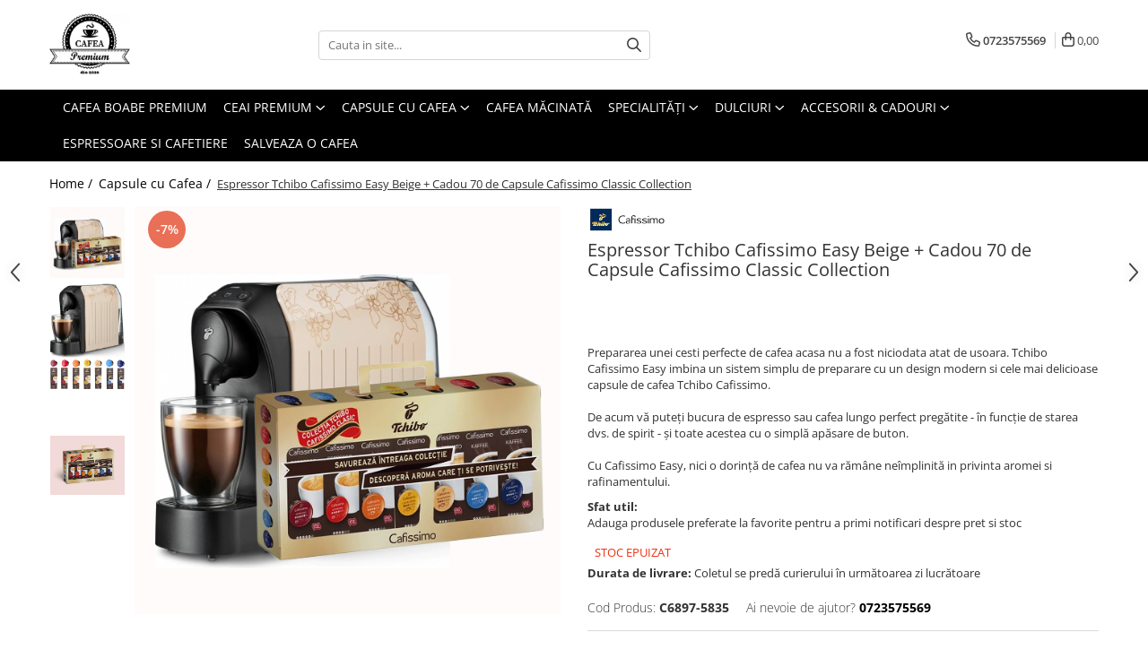

--- FILE ---
content_type: text/html; charset=UTF-8
request_url: https://www.cafea-premium.ro/capsule-pentru-espressoare/espressor-tchibo-cafissimo-easy-beige-cadou-70-de-capsule-cafissimo-classic-collection.html
body_size: 38156
content:
<!DOCTYPE html>

<html lang="ro-ro">

	<head>
		<meta charset="UTF-8">

		<script src="https://gomagcdn.ro/themes/fashion/js/lazysizes.min.js?v=10281402-4.247" async=""></script>

		<script>
			function g_js(callbk){typeof callbk === 'function' ? window.addEventListener("DOMContentLoaded", callbk, false) : false;}
		</script>

					<link rel="icon" sizes="48x48" href="https://gomagcdn.ro/domains/cafea-premium.ro/files/favicon/favicon8415.png">
			<link rel="apple-touch-icon" sizes="180x180" href="https://gomagcdn.ro/domains/cafea-premium.ro/files/favicon/favicon8415.png">
		
		<style>
			/*body.loading{overflow:hidden;}
			body.loading #wrapper{opacity: 0;visibility: hidden;}
			body #wrapper{opacity: 1;visibility: visible;transition:all .1s ease-out;}*/

			.main-header .main-menu{min-height:43px;}
			.-g-hide{visibility:hidden;opacity:0;}

					</style>
					<link rel="preconnect" href="https://fonts.googleapis.com" >
					<link rel="preconnect" href="https://fonts.gstatic.com" crossorigin>
		
		<link rel="preconnect" href="https://gomagcdn.ro"><link rel="dns-prefetch" href="https://fonts.googleapis.com" /><link rel="dns-prefetch" href="https://fonts.gstatic.com" /><link rel="dns-prefetch" href="https://connect.facebook.net" /><link rel="dns-prefetch" href="https://www.facebook.com" /><link rel="dns-prefetch" href="https://www.googletagmanager.com" /><link rel="dns-prefetch" href="https://analytics.tiktok.com" /><link rel="dns-prefetch" href="https://retargeting.newsmanapp.com" />

					<link rel="preload" as="image" href="https://gomagcdn.ro/domains/cafea-premium.ro/files/product/large/espressor-tchibo-cafissimo-easy-black-cadou-70-de-capsule-cafissimo-classic-collection-copie-891-8763.jpg"   >
					<link rel="preload" as="style" href="https://fonts.googleapis.com/css2?family=Montserrat:ital,wght@0,300;0,400;0,600;0,700;1,300;1,400&display=swap" fetchpriority="high" onload="this.onload=null;this.rel='stylesheet'" crossorigin>
		
		<link rel="preload" href="https://gomagcdn.ro/themes/fashion/js/plugins.js?v=10281402-4.247" as="script">

		
					<link rel="preload" href="https://www.cafea-premium.ro/theme/default.js?v=41759999332" as="script">
				
		<link rel="preload" href="https://gomagcdn.ro/themes/fashion/js/dev.js?v=10281402-4.247" as="script">

					<noscript>
				<link rel="stylesheet" href="https://fonts.googleapis.com/css2?family=Montserrat:ital,wght@0,300;0,400;0,600;0,700;1,300;1,400&display=swap">
			</noscript>
		
					<link rel="stylesheet" href="https://gomagcdn.ro/themes/fashion/css/main-min.css?v=10281402-4.247-1" data-values='{"blockScripts": "1"}'>
		
					<link rel="stylesheet" href="https://www.cafea-premium.ro/theme/default.css?v=41759999332">
		
						<link rel="stylesheet" href="https://gomagcdn.ro/themes/fashion/css/dev-style.css?v=10281402-4.247-1">
		
		
		
		<link rel="alternate" hreflang="x-default" href="https://www.cafea-premium.ro/capsule-pentru-espressoare/espressor-tchibo-cafissimo-easy-beige-cadou-70-de-capsule-cafissimo-classic-collection.html">
									<!-- Google tag (gtag.js) -->
<script async src="https://www.googletagmanager.com/gtag/js?id=AW-1066693440"></script>
<script>
  window.dataLayer = window.dataLayer || [];
  function gtag(){dataLayer.push(arguments);}
  gtag('js', new Date());

  gtag('config', 'AW-1066693440');
</script><!-- Google Tag Manager -->
<script>(function(w,d,s,l,i){w[l]=w[l]||[];w[l].push({'gtm.start':
new Date().getTime(),event:'gtm.js'});var f=d.getElementsByTagName(s)[0],
j=d.createElement(s),dl=l!='dataLayer'?'&l='+l:'';j.async=true;j.src=
'https://www.googletagmanager.com/gtm.js?id='+i+dl;f.parentNode.insertBefore(j,f);
})(window,document,'script','dataLayer','GTM-5J9Z6TR');</script>
<!-- End Google Tag Manager -->					
		<meta name="expires" content="never">
		<meta name="revisit-after" content="1 days">
					<meta name="author" content="Gomag">
				<title>Espressor Tchibo Cafissimo Easy Beige + Cadou 70 de Capsule Cafissimo Classic Collection</title>


					<meta name="robots" content="index,follow" />
						
		<meta name="description" content="Prepararea unei cesti perfecte de cafea acasa nu a fost niciodata atat de usoara. Tchibo Cafissimo Easy imbina un sistem simplu de preparare cu un design modern si cele mai delicioase capsule de cafea Tchibo Cafissimo.

De acum vă puteți bucura de espresso sau cafea lungo perfect pregătite - în funcție de starea dvs. de spirit - și toate acestea cu o simplă apăsare de buton.

Cu Cafissimo Easy, nici o dorință de cafea nu va rămâne neîmplinită in privinta aromei si rafinamentului.

Datorită sistemului brevetat de infuzare cu trei presiuni, fiecare cafea este preparată cu presiunea optimă de infuzare - astfel încât să vă puteți bucura de cafea la birou sau acasă, exact ca la cafeneaua  dvs. preferată. Pentru varietate suplimentară, alegeti din gama larga de arome Tchibo Cafissimo.

Pachetul include cate 10 de capsule din 7 sortimente dintre cele mai rafinate din gama Tchibo.">
		<meta class="viewport" name="viewport" content="width=device-width, initial-scale=1.0, user-scalable=no">
							<meta property="og:description" content="Prepararea unei cesti perfecte de cafea acasa nu a fost niciodata atat de usoara. Tchibo Cafissimo Easy imbina un sistem simplu de preparare cu un design modern si cele mai delicioase capsule de cafea Tchibo Cafissimo.    De acum vă puteți bucura de espresso sau cafea lungo perfect pregătite - în funcție de starea dvs. de spirit - și toate acestea cu o simplă apăsare de buton.    Cu Cafissimo Easy, nici o dorință de cafea nu va rămâne neîmplinită in privinta aromei si rafinamentului."/>
							<meta property="og:image" content="https://gomagcdn.ro/domains/cafea-premium.ro/files/product/large/espressor-tchibo-cafissimo-easy-black-cadou-70-de-capsule-cafissimo-classic-collection-copie-891-8763.jpg"/>
															<link rel="canonical" href="https://www.cafea-premium.ro/capsule-pentru-espressoare/espressor-tchibo-cafissimo-easy-beige-cadou-70-de-capsule-cafissimo-classic-collection.html" />
			<meta property="og:url" content="https://www.cafea-premium.ro/capsule-pentru-espressoare/espressor-tchibo-cafissimo-easy-beige-cadou-70-de-capsule-cafissimo-classic-collection.html"/>
						
		<meta name="distribution" content="Global">
		<meta name="owner" content="www.cafea-premium.ro">
		<meta name="publisher" content="www.cafea-premium.ro">
		<meta name="rating" content="General">
		<meta name="copyright" content="Copyright www.cafea-premium.ro 2026. All rights reserved">
		<link rel="search" href="https://www.cafea-premium.ro/opensearch.ro.xml" type="application/opensearchdescription+xml" title="Cautare"/>

		
							<script src="https://gomagcdn.ro/themes/fashion/js/jquery-2.1.4.min.js"></script>
			<script defer src="https://gomagcdn.ro/themes/fashion/js/jquery.autocomplete.js?v=20181023"></script>
			<script src="https://gomagcdn.ro/themes/fashion/js/gomag.config.js?v=10281402-4.247"></script>
			<script src="https://gomagcdn.ro/themes/fashion/js/gomag.js?v=10281402-4.247"></script>
		
													<script>
	var items = [];

	items.push(
		{
			id		:'C6897-5835',
			name	:'Espressor Tchibo Cafissimo Easy Beige + Cadou 70 de Capsule Cafissimo Classic Collection',
			brand	:'Cafissimo',
			category:'Capsule cu Cafea',
			price	:276.5700,
			google_business_vertical: 'retail'
		}
	);

	gtag('event', 'view_item', {
		items: [items],
		currency: "Lei",
		value: "276.5700",
		send_to: 'AW-1066693440'
	});
		gtag('event', 'page_view', {
		send_to: 'AW-1066693440',
		value: 276.5700,
		items: [{
			id: 'C6897-5835',
			google_business_vertical: 'retail'
		}]
		});
	</script><script>	
	$(document).ready(function(){
		
		$(document).on('click', $GomagConfig.cartSummaryItemRemoveButton, function() {
			var productId = $(this).attr("data-product");
			var productSku = $(this).attr("data-productsku");
			var productPrice = $(this).attr("data-productprice");
			var productQty = $(this).attr("data-qty");
			
			gtag('event', 'remove_from_cart', {
					send_to	: 'AW-1066693440',
					value	: parseFloat(productQty) * parseFloat(productPrice),
					items:[{
						id		: productSku,
						quantity: productQty,
						price	: productPrice		 
				}]
			})
			
		})
	
		$(document).on('click', $GomagConfig.checkoutItemRemoveButton, function() {
			
			var itemKey = $(this).attr('id').replace('__checkoutItemRemove','');
			var productId = $(this).data("product");
			var productSku = $(this).attr("productsku");
			var productPrice = $(this).attr("productprice");
			var productQty = $('#quantityToAdd_'+itemKey).val();
			
			gtag('event', 'remove_from_cart', {
				send_to	: 'AW-1066693440',
				value	: parseFloat(productQty) * parseFloat(productPrice),
				items	:[{
					id		: productSku,
					quantity: productQty,
					price	: productPrice
				}]
			})
			
		})
	});		
	
</script>
<!-- Global site tag (gtag.js) - Google Analytics -->
<script async src="https://www.googletagmanager.com/gtag/js?id=G-857XWR8VTT"></script>
	<script>
 window.dataLayer = window.dataLayer || [];
  function gtag(){dataLayer.push(arguments);}
    var cookieValue = '';
  var name = 'g_c_consent' + "=";
  var decodedCookie = decodeURIComponent(document.cookie);
  var ca = decodedCookie.split(';');
  for(var i = 0; i <ca.length; i++) {
	var c = ca[i];
	while (c.charAt(0) == ' ') {
	  c = c.substring(1);
	}
	if (c.indexOf(name) == 0) {
	  cookieValue = c.substring(name.length, c.length);
	}
  }



if(cookieValue == ''){
	gtag('consent', 'default', {
	  'ad_storage': 'denied',
	  'ad_user_data': 'denied',
	  'ad_personalization': 'denied',
	  'analytics_storage': 'denied',
	  'personalization_storage': 'denied',
	  'functionality_storage': 'denied',
	  'security_storage': 'denied'
	});
	} else if(cookieValue != '-1'){


			gtag('consent', 'default', {
			'ad_storage': 'granted',
			'ad_user_data': 'granted',
			'ad_personalization': 'granted',
			'analytics_storage': 'granted',
			'personalization_storage': 'granted',
			'functionality_storage': 'granted',
			'security_storage': 'granted'
		});
	} else {
	 gtag('consent', 'default', {
		  'ad_storage': 'denied',
		  'ad_user_data': 'denied',
		  'ad_personalization': 'denied',
		  'analytics_storage': 'denied',
			'personalization_storage': 'denied',
			'functionality_storage': 'denied',
			'security_storage': 'denied'
		});

		 }
</script>
<script>

	
  gtag('js', new Date());

 
$.Gomag.bind('Cookie/Policy/Consent/Denied', function(){
	gtag('consent', 'update', {
		  'ad_storage': 'denied',
		  'ad_user_data': 'denied',
		  'ad_personalization': 'denied',
		  'analytics_storage': 'denied',
			'personalization_storage': 'denied',
			'functionality_storage': 'denied',
			'security_storage': 'denied'
		});
		})
$.Gomag.bind('Cookie/Policy/Consent/Granted', function(){
	gtag('consent', 'update', {
		  'ad_storage': 'granted',
		  'ad_user_data': 'granted',
		  'ad_personalization': 'granted',
		  'analytics_storage': 'granted',
			'personalization_storage': 'granted',
			'functionality_storage': 'granted',
			'security_storage': 'granted'
		});
		})
  gtag('config', 'G-857XWR8VTT', {allow_enhanced_conversions: true });
</script>
<script>
	function gaBuildProductVariant(product)
	{
		let _return = '';
		if(product.version != undefined)
		{
			$.each(product.version, function(i, a){
				_return += (_return == '' ? '' : ', ')+a.value;
			})
		}
		return _return;
	}

</script>
<script>
	$.Gomag.bind('Product/Add/To/Cart/After/Listing', function gaProductAddToCartLV4(event, data) {
		if(data.product !== undefined) {
			var gaProduct = false;
			if(typeof(gaProducts) != 'undefined' && gaProducts[data.product.id] != undefined)
			{
				gaProduct = gaProducts[data.product.id];

			}

			if(gaProduct == false)
			{
				gaProduct = {};
				gaProduct.item_id = data.product.id;
				gaProduct.currency = data.product.currency ? (String(data.product.currency).toLowerCase() == 'lei' ? 'RON' : data.product.currency) : 'RON';
				gaProduct.item_name =  data.product.name ;
				gaProduct.item_variant= gaBuildProductVariant(data.product);
				gaProduct.item_brand = data.product.brand;
				gaProduct.item_category = data.product.category;

			}

			gaProduct.price = parseFloat(data.product.price).toFixed(2);
			gaProduct.quantity = data.product.productQuantity;
			gtag("event", "add_to_cart", {
				currency: gaProduct.currency,
				value: parseFloat(gaProduct.price) * parseFloat(gaProduct.quantity),
				items: [
					gaProduct
				]
			});

		}
	})
	$.Gomag.bind('Product/Add/To/Cart/After/Details', function gaProductAddToCartDV4(event, data){

		if(data.product !== undefined){

			var gaProduct = false;
			if(
				typeof(gaProducts) != 'undefined'
				&&
				gaProducts[data.product.id] != undefined
			)
			{
				var gaProduct = gaProducts[data.product.id];
			}

			if(gaProduct == false)
			{
				gaProduct = {};
				gaProduct.item_id = data.product.id;
				gaProduct.currency = data.product.currency ? (String(data.product.currency).toLowerCase() == 'lei' ? 'RON' : data.product.currency) : 'RON';
				gaProduct.item_name =  data.product.name ;
				gaProduct.item_variant= gaBuildProductVariant(data.product);
				gaProduct.item_brand = data.product.brand;
				gaProduct.item_category = data.product.category;

			}

			gaProduct.price = parseFloat(data.product.price).toFixed(2);
			gaProduct.quantity = data.product.productQuantity;


			gtag("event", "add_to_cart", {
			  currency: gaProduct.currency,
			  value: parseFloat(gaProduct.price) * parseFloat(gaProduct.quantity),
			  items: [
				gaProduct
			  ]
			});
        }

	})
	 $.Gomag.bind('Product/Remove/From/Cart', function gaProductRemovedFromCartV4(event, data){
		var envData = $.Gomag.getEnvData();
		var products = envData.products;

		if(data.data.product !== undefined && products[data.data.product] !== undefined){


			var dataProduct = products[data.data.product];


			gaProduct = {};
			gaProduct.item_id = dataProduct.id;

			gaProduct.item_name =   dataProduct.name ;
			gaProduct.currency = dataProduct.currency ? (String(dataProduct.currency).toLowerCase() == 'lei' ? 'RON' : dataProduct.currency) : 'RON';
			gaProduct.item_category = dataProduct.category;
			gaProduct.item_brand = dataProduct.brand;
			gaProduct.price = parseFloat(dataProduct.price).toFixed(2);
			gaProduct.quantity = data.data.quantity;
			gaProduct.item_variant= gaBuildProductVariant(dataProduct);
			gtag("event", "remove_from_cart", {
			  currency: gaProduct.currency,
			  value: parseFloat(gaProduct.price) * parseFloat(gaProduct.quantity),
			  items: [
				gaProduct
			  ]
			});
        }

	});

	 $.Gomag.bind('Cart/Quantity/Update', function gaCartQuantityUpdateV4(event, data){
		var envData = $.Gomag.getEnvData();
		var products = envData.products;
		if(!data.data.finalQuantity || !data.data.initialQuantity)
		{
			return false;
		}
		var dataProduct = products[data.data.product];
		if(dataProduct == undefined)
		{
			return false;
		}

		gaProduct = {};
		gaProduct.item_id = dataProduct.id;
		gaProduct.currency = dataProduct.currency ? (String(dataProduct.currency).toLowerCase() == 'lei' ? 'RON' : dataProduct.currency) : 'RON';
		gaProduct.item_name =  dataProduct.name ;

		gaProduct.item_category = dataProduct.category;
		gaProduct.item_brand = dataProduct.brand;
		gaProduct.price = parseFloat(dataProduct.price).toFixed(2);
		gaProduct.item_variant= gaBuildProductVariant(dataProduct);
		if(parseFloat(data.data.initialQuantity) < parseFloat(data.data.finalQuantity))
		{
			var quantity = parseFloat(data.data.finalQuantity) - parseFloat(data.data.initialQuantity);
			gaProduct.quantity = quantity;

			gtag("event", "add_to_cart", {
			  currency: gaProduct.currency,
			  value: parseFloat(gaProduct.price) * parseFloat(gaProduct.quantity),
			  items: [
				gaProduct
			  ]
			});
		}
		else if(parseFloat(data.data.initialQuantity) > parseFloat(data.data.finalQuantity))
		{
			var quantity = parseFloat(data.data.initialQuantity) - parseFloat(data.data.finalQuantity);
			gaProduct.quantity = quantity;
			gtag("event", "remove_from_cart", {
			  currency: gaProduct.currency,
			  value: parseFloat(gaProduct.price) * parseFloat(gaProduct.quantity),
			  items: [
				gaProduct
			  ]
			});
		}

	});

</script>
<script>
!function (w, d, t) {
  w.TiktokAnalyticsObject=t;var ttq=w[t]=w[t]||[];ttq.methods=["page","track","identify","instances","debug","on","off","once","ready","alias","group","enableCookie","disableCookie","holdConsent","revokeConsent","grantConsent"],ttq.setAndDefer=function(t,e){t[e]=function(){t.push([e].concat(Array.prototype.slice.call(arguments,0)))}};for(var i=0;i<ttq.methods.length;i++)ttq.setAndDefer(ttq,ttq.methods[i]);ttq.instance=function(t){for(
var e=ttq._i[t]||[],n=0;n<ttq.methods.length;n++)ttq.setAndDefer(e,ttq.methods[n]);return e},ttq.load=function(e,n){var r="https://analytics.tiktok.com/i18n/pixel/events.js",o=n&&n.partner;ttq._i=ttq._i||{},ttq._i[e]=[],ttq._i[e]._u=r,ttq._t=ttq._t||{},ttq._t[e]=+new Date,ttq._o=ttq._o||{},ttq._o[e]=n||{};n=document.createElement("script")
;n.type="text/javascript",n.async=!0,n.src=r+"?sdkid="+e+"&lib="+t;e=document.getElementsByTagName("script")[0];e.parentNode.insertBefore(n,e)};


  ttq.load('D0SQDIBC77U6QA6SMES0');
  ttq.page();
}(window, document, 'ttq');
</script><script>
        (function(d, s, i) {
            var f = d.getElementsByTagName(s)[0], j = d.createElement(s);
            j.async = true;
            j.src = "https://t.themarketer.com/t/j/" + i;
            f.parentNode.insertBefore(j, f);
        })(document, "script", "VDSAU7MU");
    </script><script>
function gmsc(name, value)
{
	if(value != undefined && value)
	{
		var expires = new Date();
		expires.setTime(expires.getTime() + parseInt(3600*24*1000*90));
		document.cookie = encodeURIComponent(name) + "=" + encodeURIComponent(value) + '; expires='+ expires.toUTCString() + "; path=/";
	}
}
let gmqs = window.location.search;
let gmup = new URLSearchParams(gmqs);
gmsc('g_sc', gmup.get('shop_campaign'));
gmsc('shop_utm_campaign', gmup.get('utm_campaign'));
gmsc('shop_utm_medium', gmup.get('utm_medium'));
gmsc('shop_utm_source', gmup.get('utm_source'));
</script><!-- Facebook Pixel Code -->
				<script>
				!function(f,b,e,v,n,t,s){if(f.fbq)return;n=f.fbq=function(){n.callMethod?
				n.callMethod.apply(n,arguments):n.queue.push(arguments)};if(!f._fbq)f._fbq=n;
				n.push=n;n.loaded=!0;n.version="2.0";n.queue=[];t=b.createElement(e);t.async=!0;
				t.src=v;s=b.getElementsByTagName(e)[0];s.parentNode.insertBefore(t,s)}(window,
				document,"script","//connect.facebook.net/en_US/fbevents.js");

				fbq("init", "1164887400554049");
				fbq("track", "PageView");</script>
				<!-- End Facebook Pixel Code -->
				<script>
				$.Gomag.bind('User/Ajax/Data/Loaded', function(event, data){
					if(data != undefined && data.data != undefined)
					{
						var eventData = data.data;
						if(eventData.facebookUserData != undefined)
						{
							$('body').append(eventData.facebookUserData);
						}
					}
				})
				</script>
				<meta name="facebook-domain-verification" content="jqhr0an8b6zn2xrgd1kyqfzt4u455p" /><script>
	$.Gomag.bind('Product/Add/To/Cart/After/Listing', function(event, data){
		if(data.product !== undefined){
			gtag('event', 'add_to_cart', {
				send_to	: 'AW-1066693440',
				value	: parseFloat(data.product.productQuantity) * parseFloat(data.product.price),
				items	:[{
					id		: data.product.sku,
					name	: data.product.name,
					brand	: data.product.brand,
					category: data.product.category,
					quantity: data.product.productQuantity,
					price	: data.product.price
				 
			}]
		   })
        }
	})
	$.Gomag.bind('Product/Add/To/Cart/After/Details', function(event, data){
		
		if(data.product !== undefined){
			gtag('event', 'add_to_cart', {
				send_to: 'AW-1066693440',
				value: parseFloat(data.product.productQuantity) * parseFloat(data.product.price),
				items: [{
					id: data.product.sku,
					name		: data.product.name,
					brand		: data.product.brand,
					category	: data.product.category,
					quantity	: data.product.productQuantity,
					price		: data.product.price
				}]	
			})
		}
	})
   
</script> <meta name="msvalidate.01" content="57EC194533F7468238524F93A74D9DA9" />					
		
	</head>

	<body class="" style="">

		<script >
			function _addCss(url, attribute, value, loaded){
				var _s = document.createElement('link');
				_s.rel = 'stylesheet';
				_s.href = url;
				_s.type = 'text/css';
				if(attribute)
				{
					_s.setAttribute(attribute, value)
				}
				if(loaded){
					_s.onload = function(){
						var dom = document.getElementsByTagName('body')[0];
						//dom.classList.remove('loading');
					}
				}
				var _st = document.getElementsByTagName('link')[0];
				_st.parentNode.insertBefore(_s, _st);
			}
			//_addCss('https://fonts.googleapis.com/css2?family=Open+Sans:ital,wght@0,300;0,400;0,600;0,700;1,300;1,400&display=swap');
			_addCss('https://gomagcdn.ro/themes/_fonts/Open-Sans.css');

		</script>
		<script>
				/*setTimeout(
				  function()
				  {
				   document.getElementsByTagName('body')[0].classList.remove('loading');
				  }, 1000);*/
		</script>
									<!-- Google Tag Manager (noscript) -->
<noscript><iframe src="https://www.googletagmanager.com/ns.html?id=GTM-5J9Z6TR"
height="0" width="0" style="display:none;visibility:hidden"></iframe></noscript>
<!-- End Google Tag Manager (noscript) -->					
		
		<div id="wrapper">
			<!-- BLOCK:4e149efcb289b5beb2fd66cf41ad4e0a start -->
<div id="_cartSummary" class="hide"></div>

<script >
	$(document).ready(function() {

		$(document).on('keypress', '.-g-input-loader', function(){
			$(this).addClass('-g-input-loading');
		})

		$.Gomag.bind('Product/Add/To/Cart/After', function(eventResponse, properties)
		{
									var data = JSON.parse(properties.data);
			$('.q-cart').html(data.quantity);
			if(parseFloat(data.quantity) > 0)
			{
				$('.q-cart').removeClass('hide');
			}
			else
			{
				$('.q-cart').addClass('hide');
			}
			$('.cartPrice').html(data.subtotal + ' ' + data.currency);
			$('.cartProductCount').html(data.quantity);


		})
		$('#_cartSummary').on('updateCart', function(event, cart) {
			var t = $(this);

			$.get('https://www.cafea-premium.ro/cart-update', {
				cart: cart
			}, function(data) {

				$('.q-cart').html(data.quantity);
				if(parseFloat(data.quantity) > 0)
				{
					$('.q-cart').removeClass('hide');
				}
				else
				{
					$('.q-cart').addClass('hide');
				}
				$('.cartPrice').html(data.subtotal + ' ' + data.currency);
				$('.cartProductCount').html(data.quantity);
			}, 'json');
			window.ga = window.ga || function() {
				(ga.q = ga.q || []).push(arguments)
			};
			ga('send', 'event', 'Buton', 'Click', 'Adauga_Cos');
		});

		if(window.gtag_report_conversion) {
			$(document).on("click", 'li.phone-m', function() {
				var phoneNo = $('li.phone-m').children( "a").attr('href');
				gtag_report_conversion(phoneNo);
			});

		}

	});
</script>



<header class="main-header container-bg clearfix" data-block="headerBlock">
	<div class="discount-tape container-h full -g-hide" id="_gomagHellobar"></div>

		
	<div class="top-head-bg container-h full">

		<div class="top-head container-h">
			<div class="row">
				<div class="col-md-3 col-sm-3 col-xs-5 logo-h">
					
	<a href="https://www.cafea-premium.ro" id="logo" data-pageId="2">
		<img src="https://gomagcdn.ro/domains/cafea-premium.ro/files/company/logo3116.png" fetchpriority="high" class="img-responsive" alt="Cafea Premium" title="Cafea Premium" width="200" height="50" style="width:auto;">
	</a>
				</div>
				<div class="col-md-4 col-sm-4 col-xs-7 main search-form-box">
					
<form name="search-form" class="search-form" action="https://www.cafea-premium.ro/produse" id="_searchFormMainHeader">

	<input id="_autocompleteSearchMainHeader" name="c" class="input-placeholder -g-input-loader" type="text" placeholder="Cauta in site..." aria-label="Search"  value="">
	<button id="_doSearch" class="search-button" aria-hidden="true">
		<i class="fa fa-search" aria-hidden="true"></i>
	</button>

				<script >
			$(document).ready(function() {

				$('#_autocompleteSearchMainHeader').autocomplete({
					serviceUrl: 'https://www.cafea-premium.ro/autocomplete',
					minChars: 2,
					deferRequestBy: 700,
					appendTo: '#_searchFormMainHeader',
					width: parseInt($('#_doSearch').offset().left) - parseInt($('#_autocompleteSearchMainHeader').offset().left),
					formatResult: function(suggestion, currentValue) {
						return suggestion.value;
					},
					onSelect: function(suggestion) {
						$(this).val(suggestion.data);
					},
					onSearchComplete: function(suggestion) {
						$(this).removeClass('-g-input-loading');
					}
				});
				$(document).on('click', '#_doSearch', function(e){
					e.preventDefault();
					if($('#_autocompleteSearchMainHeader').val() != '')
					{
						$('#_searchFormMainHeader').submit();
					}
				})
			});
		</script>
	

</form>
				</div>
				<div class="col-md-5 col-sm-5 acount-section">
					
<ul>
	<li class="search-m hide">
		<a href="#" class="-g-no-url" aria-label="Cauta in site..." data-pageId="">
			<i class="fa fa-search search-open" aria-hidden="true"></i>
			<i style="display:none" class="fa fa-times search-close" aria-hidden="true"></i>
		</a>
	</li>
	<li class="-g-user-icon -g-user-icon-empty">
			
	</li>
	
				<li class="contact-header">
			<a href="tel:0723575569" aria-label="Contacteaza-ne" data-pageId="3">
				<i class="fa fa-phone" aria-hidden="true"></i>
								<span>0723575569</span>
			</a>
		</li>
			<li class="wishlist-header hide">
		<a href="https://www.cafea-premium.ro/wishlist" aria-label="Wishlist" data-pageId="28">
			<span class="-g-wishlist-product-count -g-hide"></span>
			<i class="fa fa-heart-o" aria-hidden="true"></i>
			<span class="">Favorite</span>
		</a>
	</li>
	<li class="cart-header-btn cart">
		<a class="cart-drop _showCartHeader" href="https://www.cafea-premium.ro/cos-de-cumparaturi" aria-label="Cos de cumparaturi">
			<span class="q-cart hide">0</span>
			<i class="fa fa-shopping-bag" aria-hidden="true"></i>
			<span class="count cartPrice">0,00
				
			</span>
		</a>
					<div class="cart-dd  _cartShow cart-closed"></div>
			</li>

	</ul>

	<script>
		$(document).ready(function() {
			//Cart
							$('.cart').mouseenter(function() {
					$.Gomag.showCartSummary('div._cartShow');
				}).mouseleave(function() {
					$.Gomag.hideCartSummary('div._cartShow');
					$('div._cartShow').removeClass('cart-open');
				});
						$(document).on('click', '.dropdown-toggle', function() {
				window.location = $(this).attr('href');
			})
		})
	</script>

				</div>
			</div>
		</div>
	</div>


<div id="navigation">
	<nav id="main-menu" class="main-menu container-h full clearfix">
		<a href="#" class="menu-trg -g-no-url" title="Produse">
			<span>&nbsp;</span>
		</a>
		
<div class="container-h nav-menu-hh clearfix">

	<!-- BASE MENU -->
	<ul class="
			nav-menu base-menu container-h
			
			
		">

		

			
		<li class="menu-drop __GomagMM ">
								<a
						href="https://www.cafea-premium.ro/cafea-boabe"
						class="    "
						rel="  "
						
						title="Cafea Boabe Premium"
						data-Gomag=''
						data-block-name="mainMenuD0"  data-block="mainMenuD" data-pageId= "80">
												<span class="list">Cafea Boabe Premium</span>
					</a>
				
		</li>
		
		<li class="menu-drop __GomagMM ">
							<a
					href="https://www.cafea-premium.ro/ceai-aromat"
					class="  "
					rel="  "
					
					title="Ceai Premium"
					data-Gomag=''
					data-block-name="mainMenuD0"
					data-pageId= "80"
					data-block="mainMenuD">
											<span class="list">Ceai Premium</span>
						<i class="fa fa-angle-down"></i>
				</a>

									<div class="menu-dd">
										<ul class="drop-list clearfix w100">
																																						<li class="fl">
										<div class="col">
											<p class="title">
												<a
												href="https://www.cafea-premium.ro/ceai-la-plic"
												class="title    "
												rel="  "
												
												title="Ceai in Plic"
												data-Gomag=''
												data-block-name="mainMenuD1"
												data-block="mainMenuD"
												data-pageId= "80"
												>
																										Ceai in Plic
												</a>
											</p>
																						
										</div>
									</li>
																																<li class="fl">
										<div class="col">
											<p class="title">
												<a
												href="https://www.cafea-premium.ro/ceai-varsat"
												class="title    "
												rel="  "
												
												title="Ceai Vărsat"
												data-Gomag=''
												data-block-name="mainMenuD1"
												data-block="mainMenuD"
												data-pageId= "80"
												>
																										Ceai Vărsat
												</a>
											</p>
																						
										</div>
									</li>
																																<li class="fl">
										<div class="col">
											<p class="title">
												<a
												href="https://www.cafea-premium.ro/ceai-instant"
												class="title    "
												rel="  "
												
												title="Ceai Instant"
												data-Gomag=''
												data-block-name="mainMenuD1"
												data-block="mainMenuD"
												data-pageId= "80"
												>
																										Ceai Instant
												</a>
											</p>
																						
										</div>
									</li>
																													</ul>
																	</div>
									
		</li>
		
		<li class="menu-drop __GomagMM ">
							<a
					href="https://www.cafea-premium.ro/capsule-pentru-espressoare"
					class="  "
					rel="  "
					
					title="Capsule cu Cafea"
					data-Gomag=''
					data-block-name="mainMenuD0"
					data-pageId= "80"
					data-block="mainMenuD">
											<span class="list">Capsule cu Cafea</span>
						<i class="fa fa-angle-down"></i>
				</a>

									<div class="menu-dd">
										<ul class="drop-list clearfix w100">
																																						<li class="fl">
										<div class="col">
											<p class="title">
												<a
												href="https://www.cafea-premium.ro/capsule-cafea"
												class="title    "
												rel="  "
												
												title="Capsule cu Cafea"
												data-Gomag=''
												data-block-name="mainMenuD1"
												data-block="mainMenuD"
												data-pageId= "80"
												>
																										Capsule cu Cafea
												</a>
											</p>
																						
										</div>
									</li>
																																<li class="fl">
										<div class="col">
											<p class="title">
												<a
												href="https://www.cafea-premium.ro/capsule-cu-ceai"
												class="title    "
												rel="  "
												
												title="Capsule cu Ceai"
												data-Gomag=''
												data-block-name="mainMenuD1"
												data-block="mainMenuD"
												data-pageId= "80"
												>
																										Capsule cu Ceai
												</a>
											</p>
																						
										</div>
									</li>
																													</ul>
																	</div>
									
		</li>
		
		<li class="menu-drop __GomagMM ">
								<a
						href="https://www.cafea-premium.ro/cafea-macinata"
						class="    "
						rel="  "
						
						title="Cafea Măcinată"
						data-Gomag=''
						data-block-name="mainMenuD0"  data-block="mainMenuD" data-pageId= "80">
												<span class="list">Cafea Măcinată</span>
					</a>
				
		</li>
		
		<li class="menu-drop __GomagMM ">
							<a
					href="https://www.cafea-premium.ro/cafea-instant-online"
					class="  "
					rel="  "
					
					title="Specialități"
					data-Gomag=''
					data-block-name="mainMenuD0"
					data-pageId= "80"
					data-block="mainMenuD">
											<span class="list">Specialități</span>
						<i class="fa fa-angle-down"></i>
				</a>

									<div class="menu-dd">
										<ul class="drop-list clearfix w100">
																																						<li class="fl">
										<div class="col">
											<p class="title">
												<a
												href="https://www.cafea-premium.ro/cafea-instant"
												class="title    "
												rel="  "
												
												title="Cafea Instant"
												data-Gomag=''
												data-block-name="mainMenuD1"
												data-block="mainMenuD"
												data-pageId= "80"
												>
																										Cafea Instant
												</a>
											</p>
																						
										</div>
									</li>
																																<li class="fl">
										<div class="col">
											<p class="title">
												<a
												href="https://www.cafea-premium.ro/mix-uri"
												class="title    "
												rel="  "
												
												title="Mix-uri"
												data-Gomag=''
												data-block-name="mainMenuD1"
												data-block="mainMenuD"
												data-pageId= "80"
												>
																										Mix-uri
												</a>
											</p>
																						
										</div>
									</li>
																																<li class="fl">
										<div class="col">
											<p class="title">
												<a
												href="https://www.cafea-premium.ro/ciocolata-calda-cappuccino"
												class="title    "
												rel="  "
												
												title="Ciocolată Caldă / Cappuccino"
												data-Gomag=''
												data-block-name="mainMenuD1"
												data-block="mainMenuD"
												data-pageId= "80"
												>
																										Ciocolată Caldă / Cappuccino
												</a>
											</p>
																						
										</div>
									</li>
																																<li class="fl">
										<div class="col">
											<p class="title">
												<a
												href="https://www.cafea-premium.ro/cacao-online"
												class="title    "
												rel="  "
												
												title="Cacao"
												data-Gomag=''
												data-block-name="mainMenuD1"
												data-block="mainMenuD"
												data-pageId= "80"
												>
																										Cacao
												</a>
											</p>
																						
										</div>
									</li>
																													</ul>
																	</div>
									
		</li>
		
		<li class="menu-drop __GomagMM ">
							<a
					href="https://www.cafea-premium.ro/dulciuri"
					class="  "
					rel="  "
					
					title="Dulciuri"
					data-Gomag=''
					data-block-name="mainMenuD0"
					data-pageId= "80"
					data-block="mainMenuD">
											<span class="list">Dulciuri</span>
						<i class="fa fa-angle-down"></i>
				</a>

									<div class="menu-dd">
										<ul class="drop-list clearfix w100">
																																						<li class="fl">
										<div class="col">
											<p class="title">
												<a
												href="https://www.cafea-premium.ro/rontanele-sarate"
												class="title    "
												rel="  "
												
												title="Rontanele Sarate"
												data-Gomag=''
												data-block-name="mainMenuD1"
												data-block="mainMenuD"
												data-pageId= "80"
												>
																										Rontanele Sarate
												</a>
											</p>
																						
										</div>
									</li>
																																<li class="fl">
										<div class="col">
											<p class="title">
												<a
												href="https://www.cafea-premium.ro/biscuiti-fursecuri"
												class="title    "
												rel="  "
												
												title="Biscuiti & Fursecuri"
												data-Gomag=''
												data-block-name="mainMenuD1"
												data-block="mainMenuD"
												data-pageId= "80"
												>
																										Biscuiti &amp; Fursecuri
												</a>
											</p>
																						
										</div>
									</li>
																																<li class="fl">
										<div class="col">
											<p class="title">
												<a
												href="https://www.cafea-premium.ro/ciocolata-praline"
												class="title    "
												rel="  "
												
												title="Ciocolata & Praline"
												data-Gomag=''
												data-block-name="mainMenuD1"
												data-block="mainMenuD"
												data-pageId= "80"
												>
																										Ciocolata &amp; Praline
												</a>
											</p>
																						
										</div>
									</li>
																																<li class="fl">
										<div class="col">
											<p class="title">
												<a
												href="https://www.cafea-premium.ro/dropsuri-jeleuri"
												class="title    "
												rel="  "
												
												title="Dropsuri/Jeleuri"
												data-Gomag=''
												data-block-name="mainMenuD1"
												data-block="mainMenuD"
												data-pageId= "80"
												>
																										Dropsuri/Jeleuri
												</a>
											</p>
																						
										</div>
									</li>
																																<li class="fl">
										<div class="col">
											<p class="title">
												<a
												href="https://www.cafea-premium.ro/dulceata-din-fructe"
												class="title    "
												rel="  "
												
												title="Gem si Dulceata din Fructe"
												data-Gomag=''
												data-block-name="mainMenuD1"
												data-block="mainMenuD"
												data-pageId= "80"
												>
																										Gem si Dulceata din Fructe
												</a>
											</p>
																						
										</div>
									</li>
																																<li class="fl">
										<div class="col">
											<p class="title">
												<a
												href="https://www.cafea-premium.ro/guma-de-mestecat-"
												class="title    "
												rel="  "
												
												title="Guma de Mestecat"
												data-Gomag=''
												data-block-name="mainMenuD1"
												data-block="mainMenuD"
												data-pageId= "80"
												>
																										Guma de Mestecat
												</a>
											</p>
																						
										</div>
									</li>
																																<li class="fl">
										<div class="col">
											<p class="title">
												<a
												href="https://www.cafea-premium.ro/napolitane"
												class="title    "
												rel="  "
												
												title="Napolitane"
												data-Gomag=''
												data-block-name="mainMenuD1"
												data-block="mainMenuD"
												data-pageId= "80"
												>
																										Napolitane
												</a>
											</p>
																						
										</div>
									</li>
																																<li class="fl">
										<div class="col">
											<p class="title">
												<a
												href="https://www.cafea-premium.ro/nuci-alune-si-fructe-deshidratate"
												class="title    "
												rel="  "
												
												title="Nuci, Alune si Fructe Deshidratate"
												data-Gomag=''
												data-block-name="mainMenuD1"
												data-block="mainMenuD"
												data-pageId= "80"
												>
																										Nuci, Alune si Fructe Deshidratate
												</a>
											</p>
																						
										</div>
									</li>
																																<li class="fl">
										<div class="col">
											<p class="title">
												<a
												href="https://www.cafea-premium.ro/prajituri-ambalate"
												class="title    "
												rel="  "
												
												title="Prajituri Ambalate"
												data-Gomag=''
												data-block-name="mainMenuD1"
												data-block="mainMenuD"
												data-pageId= "80"
												>
																										Prajituri Ambalate
												</a>
											</p>
																						
										</div>
									</li>
																													</ul>
																	</div>
									
		</li>
		
		<li class="menu-drop __GomagMM ">
							<a
					href="https://www.cafea-premium.ro/accesorii-cadouri"
					class="  "
					rel="  "
					
					title="Accesorii & Cadouri"
					data-Gomag=''
					data-block-name="mainMenuD0"
					data-pageId= "80"
					data-block="mainMenuD">
											<span class="list">Accesorii &amp; Cadouri</span>
						<i class="fa fa-angle-down"></i>
				</a>

									<div class="menu-dd">
										<ul class="drop-list clearfix w100">
																																						<li class="fl">
										<div class="col">
											<p class="title">
												<a
												href="https://www.cafea-premium.ro/cadouri"
												class="title    "
												rel="  "
												
												title="Cadouri"
												data-Gomag=''
												data-block-name="mainMenuD1"
												data-block="mainMenuD"
												data-pageId= "80"
												>
																										Cadouri
												</a>
											</p>
																						
										</div>
									</li>
																																<li class="fl">
										<div class="col">
											<p class="title">
												<a
												href="https://www.cafea-premium.ro/condimente"
												class="title    "
												rel="  "
												
												title="Condimente"
												data-Gomag=''
												data-block-name="mainMenuD1"
												data-block="mainMenuD"
												data-pageId= "80"
												>
																										Condimente
												</a>
											</p>
																						
										</div>
									</li>
																																<li class="fl">
										<div class="col">
											<p class="title">
												<a
												href="https://www.cafea-premium.ro/lapte-pentru-cafea"
												class="title    "
												rel="  "
												
												title="Lapte pentru Cafea"
												data-Gomag=''
												data-block-name="mainMenuD1"
												data-block="mainMenuD"
												data-pageId= "80"
												>
																										Lapte pentru Cafea
												</a>
											</p>
																						
										</div>
									</li>
																																<li class="fl">
										<div class="col">
											<p class="title">
												<a
												href="https://www.cafea-premium.ro/pahare-capace-palete"
												class="title    "
												rel="  "
												
												title="Pahare / Capace / Palete"
												data-Gomag=''
												data-block-name="mainMenuD1"
												data-block="mainMenuD"
												data-pageId= "80"
												>
																										Pahare / Capace / Palete
												</a>
											</p>
																						
										</div>
									</li>
																																<li class="fl">
										<div class="col">
											<p class="title">
												<a
												href="https://www.cafea-premium.ro/siropuri-si-topping"
												class="title    "
												rel="  "
												
												title="Siropuri și Topping"
												data-Gomag=''
												data-block-name="mainMenuD1"
												data-block="mainMenuD"
												data-pageId= "80"
												>
																										Siropuri și Topping
												</a>
											</p>
																						
										</div>
									</li>
																																<li class="fl">
										<div class="col">
											<p class="title">
												<a
												href="https://www.cafea-premium.ro/ustensile-diverse"
												class="title    "
												rel="  "
												
												title="Ustensile Diverse"
												data-Gomag=''
												data-block-name="mainMenuD1"
												data-block="mainMenuD"
												data-pageId= "80"
												>
																										Ustensile Diverse
												</a>
											</p>
																						
										</div>
									</li>
																																<li class="fl">
										<div class="col">
											<p class="title">
												<a
												href="https://www.cafea-premium.ro/zahar-indulcitori"
												class="title    "
												rel="  "
												
												title="Zahăr, Miere & Îndulcitori"
												data-Gomag=''
												data-block-name="mainMenuD1"
												data-block="mainMenuD"
												data-pageId= "80"
												>
																										Zahăr, Miere &amp; Îndulcitori
												</a>
											</p>
																						
										</div>
									</li>
																													</ul>
																	</div>
									
		</li>
		
		<li class="menu-drop __GomagMM ">
								<a
						href="https://www.cafea-premium.ro/espressoare-si-cafetiere"
						class="    "
						rel="  "
						
						title="Espressoare si Cafetiere"
						data-Gomag=''
						data-block-name="mainMenuD0"  data-block="mainMenuD" data-pageId= "80">
												<span class="list">Espressoare si Cafetiere</span>
					</a>
				
		</li>
		
		<li class="menu-drop __GomagMM ">
								<a
						href="https://www.cafea-premium.ro/salveaza-o-cafea"
						class="    "
						rel="  "
						
						title="Salveaza o Cafea"
						data-Gomag=''
						data-block-name="mainMenuD0"  data-block="mainMenuD" data-pageId= "80">
												<span class="list">Salveaza o Cafea</span>
					</a>
				
		</li>
						
		


		
	</ul> <!-- end of BASE MENU -->

</div>		<ul class="mobile-icon fr">

							<li class="phone-m">
					<a href="tel:0723575569" title="Contacteaza-ne">
												<i class="fa fa-phone" aria-hidden="true"></i>
					</a>
				</li>
									<li class="user-m -g-user-icon -g-user-icon-empty">
			</li>
			<li class="wishlist-header-m hide">
				<a href="https://www.cafea-premium.ro/wishlist">
					<span class="-g-wishlist-product-count"></span>
					<i class="fa fa-heart-o" aria-hidden="true"></i>

				</a>
			</li>
			<li class="cart-m">
				<a href="https://www.cafea-premium.ro/cos-de-cumparaturi" aria-label="Cos de cumparaturi">
					<span class="q-cart hide">0</span>
					<i class="fa fa-shopping-bag" aria-hidden="true"></i>
				</a>
			</li>
			<li class="search-m">
				<a href="#" class="-g-no-url" aria-label="Cauta in site...">
					<i class="fa fa-search search-open" aria-hidden="true"></i>
					<i style="display:none" class="fa fa-times search-close" aria-hidden="true"></i>
				</a>
			</li>
					</ul>
	</nav>
	<!-- end main-nav -->

	<div style="display:none" class="search-form-box search-toggle">
		<form name="search-form" class="search-form" action="https://www.cafea-premium.ro/produse" id="_searchFormMobileToggle">
			<input id="_autocompleteSearchMobileToggle" name="c" class="input-placeholder -g-input-loader" type="text" autofocus="autofocus" value="" placeholder="Cauta in site..." aria-label="Search">
			<button id="_doSearchMobile" class="search-button" aria-hidden="true">
				<i class="fa fa-search" aria-hidden="true"></i>
			</button>

										<script >
					$(document).ready(function() {
						$('#_autocompleteSearchMobileToggle').autocomplete({
							serviceUrl: 'https://www.cafea-premium.ro/autocomplete',
							minChars: 2,
							deferRequestBy: 700,
							appendTo: '#_searchFormMobileToggle',
							width: parseInt($('#_doSearchMobile').offset().left) - parseInt($('#_autocompleteSearchMobileToggle').offset().left),
							formatResult: function(suggestion, currentValue) {
								return suggestion.value;
							},
							onSelect: function(suggestion) {
								$(this).val(suggestion.data);
							},
							onSearchComplete: function(suggestion) {
								$(this).removeClass('-g-input-loading');
							}
						});

						$(document).on('click', '#_doSearchMobile', function(e){
							e.preventDefault();
							if($('#_autocompleteSearchMobileToggle').val() != '')
							{
								$('#_searchFormMobileToggle').submit();
							}
						})
					});
				</script>
			
		</form>
	</div>
</div>

</header>
<!-- end main-header --><!-- BLOCK:4e149efcb289b5beb2fd66cf41ad4e0a end -->
			
<script >
	$.Gomag.bind('Product/Add/To/Cart/Validate', function(response, isValid)
	{
		$($GomagConfig.versionAttributesName).removeClass('versionAttributeError');

		if($($GomagConfig.versionAttributesSelectSelector).length && !$($GomagConfig.versionAttributesSelectSelector).val())
		{

			if ($($GomagConfig.versionAttributesHolder).position().top < jQuery(window).scrollTop()){
				//scroll up
				 $([document.documentElement, document.body]).animate({
					scrollTop: $($GomagConfig.versionAttributesHolder).offset().top - 55
				}, 1000, function() {
					$($GomagConfig.versionAttributesName).addClass('versionAttributeError');
				});
			}
			else if ($($GomagConfig.versionAttributesHolder).position().top + $($GomagConfig.versionAttributesHolder).height() >
				$(window).scrollTop() + (
					window.innerHeight || document.documentElement.clientHeight
				)) {
				//scroll down
				$('html,body').animate({
					scrollTop: $($GomagConfig.versionAttributesHolder).position().top - (window.innerHeight || document.documentElement.clientHeight) + $($GomagConfig.versionAttributesHolder).height() -55 }, 1000, function() {
					$($GomagConfig.versionAttributesName).addClass('versionAttributeError');
				}
				);
			}
			else{
				$($GomagConfig.versionAttributesName).addClass('versionAttributeError');
			}

			isValid.noError = false;
		}
		if($($GomagConfig.versionAttributesSelector).length && !$('.'+$GomagConfig.versionAttributesActiveSelectorClass).length)
		{

			if ($($GomagConfig.versionAttributesHolder).position().top < jQuery(window).scrollTop()){
				//scroll up
				 $([document.documentElement, document.body]).animate({
					scrollTop: $($GomagConfig.versionAttributesHolder).offset().top - 55
				}, 1000, function() {
					$($GomagConfig.versionAttributesName).addClass('versionAttributeError');
				});
			}
			else if ($($GomagConfig.versionAttributesHolder).position().top + $($GomagConfig.versionAttributesHolder).height() >
				$(window).scrollTop() + (
					window.innerHeight || document.documentElement.clientHeight
				)) {
				//scroll down
				$('html,body').animate({
					scrollTop: $($GomagConfig.versionAttributesHolder).position().top - (window.innerHeight || document.documentElement.clientHeight) + $($GomagConfig.versionAttributesHolder).height() -55 }, 1000, function() {
					$($GomagConfig.versionAttributesName).addClass('versionAttributeError');
				}
				);
			}
			else{
				$($GomagConfig.versionAttributesName).addClass('versionAttributeError');
			}

			isValid.noError = false;
		}
	});
	$.Gomag.bind('Page/Load', function removeSelectedVersionAttributes(response, settings) {
		/* remove selection for versions */
		if((settings.doNotSelectVersion != undefined && settings.doNotSelectVersion === true) && $($GomagConfig.versionAttributesSelector).length && !settings.reloadPageOnVersionClick) {
			$($GomagConfig.versionAttributesSelector).removeClass($GomagConfig.versionAttributesActiveSelectorClass);
		}

		if((settings.doNotSelectVersion != undefined && settings.doNotSelectVersion === true) && $($GomagConfig.versionAttributesSelectSelector).length) {
			var selected = settings.reloadPageOnVersionClick != undefined && settings.reloadPageOnVersionClick ? '' : 'selected="selected"';

			$($GomagConfig.versionAttributesSelectSelector).prepend('<option value="" ' + selected + '>Selectati</option>');
		}
	});
	$(document).ready(function() {
		function is_touch_device2() {
			return (('ontouchstart' in window) || (navigator.MaxTouchPoints > 0) || (navigator.msMaxTouchPoints > 0));
		};

		
		$.Gomag.bind('Product/Details/After/Ajax/Load', function(e, payload)
		{
			let reinit = payload.reinit;
			let response = payload.response;

			if(reinit){
				$('.thumb-h:not(.horizontal):not(.vertical)').insertBefore('.vertical-slide-img');

				var hasThumb = $('.thumb-sld').length > 0;

				$('.prod-lg-sld:not(.disabled)').slick({
					slidesToShow: 1,
					slidesToScroll: 1,
					//arrows: false,
					fade: true,
					//cssEase: 'linear',
					dots: true,
					infinite: false,
					draggable: false,
					dots: true,
					//adaptiveHeight: true,
					asNavFor: hasThumb ? '.thumb-sld' : null
				/*}).on('afterChange', function(event, slick, currentSlide, nextSlide){
					if($( window ).width() > 800 ){

						$('.zoomContainer').remove();
						$('#img_0').removeData('elevateZoom');
						var source = $('#img_'+currentSlide).attr('data-src');
						var fullImage = $('#img_'+currentSlide).attr('data-full-image');
						$('.swaped-image').attr({
							//src:source,
							"data-zoom-image":fullImage
						});
						$('.zoomWindowContainer div').stop().css("background-image","url("+ fullImage +")");
						$("#img_"+currentSlide).elevateZoom({responsive: true});
					}*/
				});

				if($( window ).width() < 767 ){
					$('.prod-lg-sld.disabled').slick({
						slidesToShow: 1,
						slidesToScroll: 1,
						fade: true,
						dots: true,
						infinite: false,
						draggable: false,
						dots: true,
					});
				}

				$('.prod-lg-sld.slick-slider').slick('resize');

				//PRODUCT THUMB SLD
				if ($('.thumb-h.horizontal').length){
					$('.thumb-sld').slick({
						vertical: false,
						slidesToShow: 6,
						slidesToScroll: 1,
						asNavFor: '.prod-lg-sld',
						dots: false,
						infinite: false,
						//centerMode: true,
						focusOnSelect: true
					});
				} else if ($('.thumb-h').length) {
					$('.thumb-sld').slick({
						vertical: true,
						slidesToShow: 4,
						slidesToScroll: 1,
						asNavFor: '.prod-lg-sld',
						dots: false,
						infinite: false,
						draggable: false,
						swipe: false,
						//adaptiveHeight: true,
						//centerMode: true,
						focusOnSelect: true
					});
				}

				if($.Gomag.isMobile()){
					$($GomagConfig.bannerDesktop).remove()
					$($GomagConfig.bannerMobile).removeClass('hideSlide');
				} else {
					$($GomagConfig.bannerMobile).remove()
					$($GomagConfig.bannerDesktop).removeClass('hideSlide');
				}
			}

			$.Gomag.trigger('Product/Details/After/Ajax/Load/Complete', {'response':response});
		});

		$.Gomag.bind('Product/Details/After/Ajax/Response', function(e, payload)
		{
			let response = payload.response;
			let data = payload.data;
			let reinitSlider = false;

			if (response.title) {
				let $content = $('<div>').html(response.title);
				let title = $($GomagConfig.detailsProductTopHolder).find($GomagConfig.detailsProductTitleHolder).find('.title > span');
				let newTitle = $content.find('.title > span');
				if(title.text().trim().replace(/\s+/g, ' ') != newTitle.text().trim().replace(/\s+/g, ' ')){
					$.Gomag.fadeReplace(title,newTitle);
				}

				let brand = $($GomagConfig.detailsProductTopHolder).find($GomagConfig.detailsProductTitleHolder).find('.brand-detail');
				let newBrand = $content.find('.brand-detail');
				if(brand.text().trim().replace(/\s+/g, ' ') != newBrand.text().trim().replace(/\s+/g, ' ')){
					$.Gomag.fadeReplace(brand,newBrand);
				}

				let review = $($GomagConfig.detailsProductTopHolder).find($GomagConfig.detailsProductTitleHolder).find('.__reviewTitle');
				let newReview = $content.find('.__reviewTitle');
				if(review.text().trim().replace(/\s+/g, ' ') != newReview.text().trim().replace(/\s+/g, ' ')){
					$.Gomag.fadeReplace(review,newReview);
				}
			}

			if (response.images) {
				let $content = $('<div>').html(response.images);
				var imagesHolder = $($GomagConfig.detailsProductTopHolder).find($GomagConfig.detailsProductImagesHolder);
				var images = [];
				imagesHolder.find('img').each(function() {
					var dataSrc = $(this).attr('data-src');
					if (dataSrc) {
						images.push(dataSrc);
					}
				});

				var newImages = [];
				$content.find('img').each(function() {
					var dataSrc = $(this).attr('data-src');
					if (dataSrc) {
						newImages.push(dataSrc);
					}
				});

				if(!$content.find('.thumb-h.horizontal').length && imagesHolder.find('.thumb-h.horizontal').length){
					$content.find('.thumb-h').addClass('horizontal');
				}
				
				const newTop  = $content.find('.product-icon-box:not(.bottom)').first();
				const oldTop  = imagesHolder.find('.product-icon-box:not(.bottom)').first();

				if (newTop.length && oldTop.length && (newTop.prop('outerHTML') !== oldTop.prop('outerHTML'))) {
					oldTop.replaceWith(newTop.clone());
				}
				
				const newBottom = $content.find('.product-icon-box.bottom').first();
				const oldBottom = imagesHolder.find('.product-icon-box.bottom').first();

				if (newBottom.length && oldBottom.length && (newBottom.prop('outerHTML') !== oldBottom.prop('outerHTML'))) {
					oldBottom.replaceWith(newBottom.clone());
				}

				if (images.length !== newImages.length || images.some((val, i) => val !== newImages[i])) {
					$.Gomag.fadeReplace($($GomagConfig.detailsProductTopHolder).find($GomagConfig.detailsProductImagesHolder), $content.html());
					reinitSlider = true;
				}
			}

			if (response.details) {
				let $content = $('<div>').html(response.details);
				$content.find('.stock-limit').hide();
				function replaceDetails(content){
					$($GomagConfig.detailsProductTopHolder).find($GomagConfig.detailsProductDetailsHolder).html(content);
				}

				if($content.find('.__shippingPriceTemplate').length && $($GomagConfig.detailsProductTopHolder).find('.__shippingPriceTemplate').length){
					$content.find('.__shippingPriceTemplate').replaceWith($($GomagConfig.detailsProductTopHolder).find('.__shippingPriceTemplate'));
					$($GomagConfig.detailsProductTopHolder).find('.__shippingPriceTemplate').slideDown(100);
				} else if (!$content.find('.__shippingPriceTemplate').length && $($GomagConfig.detailsProductTopHolder).find('.__shippingPriceTemplate').length){
					$($GomagConfig.detailsProductTopHolder).find('.__shippingPriceTemplate').slideUp(100);
				}

				if($content.find('.btn-flstockAlertBTN').length && !$($GomagConfig.detailsProductTopHolder).find('.btn-flstockAlertBTN').length || !$content.find('.btn-flstockAlertBTN').length && $($GomagConfig.detailsProductTopHolder).find('.btn-flstockAlertBTN').length){
					$.Gomag.fadeReplace($($GomagConfig.detailsProductTopHolder).find('.add-section'), $content.find('.add-section').clone().html());
					setTimeout(function(){
						replaceDetails($content.html());
					}, 500)
				} else if ($content.find('.-g-empty-add-section').length && $($GomagConfig.detailsProductTopHolder).find('.add-section').length) {
					$($GomagConfig.detailsProductTopHolder).find('.add-section').slideUp(100, function() {
						replaceDetails($content.html());
					});
				} else if($($GomagConfig.detailsProductTopHolder).find('.-g-empty-add-section').length && $content.find('.add-section').length){
					$($GomagConfig.detailsProductTopHolder).find('.-g-empty-add-section').replaceWith($content.find('.add-section').clone().hide());
					$($GomagConfig.detailsProductTopHolder).find('.add-section').slideDown(100, function() {
						replaceDetails($content.html());
					});
				} else {
					replaceDetails($content.html());
				}

			}

			$.Gomag.trigger('Product/Details/After/Ajax/Load', {'properties':data, 'response':response, 'reinit':reinitSlider});
		});

	});
</script>


<div class="container-h container-bg product-page-holder ">

	
<div class="breadcrumbs-default breadcrumbs-default-product clearfix -g-breadcrumbs-container">
  <ol>
    <li>
      <a href="https://www.cafea-premium.ro/">Home&nbsp;/&nbsp;</a>
    </li>
        		<li>
		  <a href="https://www.cafea-premium.ro/capsule-pentru-espressoare">Capsule cu Cafea&nbsp;/&nbsp;</a>
		</li>
		        <li class="active">Espressor Tchibo Cafissimo Easy Beige + Cadou 70 de Capsule Cafissimo Classic Collection</li>
  </ol>
</div>
<!-- breadcrumbs-default -->

	

	<div id="-g-product-page-before"></div>

	<div id="product-page">

		
<div class="container-h product-top -g-product-891" data-product-id="891">

	<div class="row -g-product-row-box">
		<div class="detail-title col-sm-6 pull-right -g-product-title">
			
<div class="go-back-icon">
	<a href="https://www.cafea-premium.ro/capsule-pentru-espressoare">
		<i class="fa fa-arrow-left" aria-hidden="true"></i>
	</a>
</div>

<h1 class="title">
			<a class="brand-detail-image" href="https://www.cafea-premium.ro/produse/cafissimo">
			<img width="90" src="https://gomagcdn.ro/domains/cafea-premium.ro/files/brand/original/Cafissimo-Tchibo-Logo4200.jpg" alt="Cafissimo" title="Cafissimo">
		</a>
		<span>

		Espressor Tchibo Cafissimo Easy Beige + Cadou 70 de Capsule Cafissimo Classic Collection
		
	</span>
</h1>

			<a class="brand-detail-image-mobile" href="https://www.cafea-premium.ro/produse/cafissimo">
			<img width="90" src="https://gomagcdn.ro/domains/cafea-premium.ro/files/brand/original/Cafissimo-Tchibo-Logo4200.jpg" alt="Cafissimo" title="Cafissimo">
		</a>
	
<div class="__reviewTitle">
	
					
</div>		</div>
		<div class="detail-slider-holder col-sm-6 -g-product-images">
			

<div class="vertical-slider-box">
    <div class="vertical-slider-pager-h">

					
<div class="thumb-h vertical">
    <ul class="thumb-sld">
        
        
                    <li class="thumb-item">
            <a href="#" class="-g-no-url">
                <img 
                    class="image-swap-trigger __retargetingImageThumbSelector" 
                    src="https://gomagcdn.ro/domains/cafea-premium.ro/files/product/medium/espressor-tchibo-cafissimo-easy-black-cadou-70-de-capsule-cafissimo-classic-collection-copie-891-8763.jpg"
                    data-src="https://gomagcdn.ro/domains/cafea-premium.ro/files/product/medium/espressor-tchibo-cafissimo-easy-black-cadou-70-de-capsule-cafissimo-classic-collection-copie-891-8763.jpg"
                    
                    loading="lazy"
                    alt="Espressor Tchibo Cafissimo Easy Beige + Cadou 70 de Capsule Cafissimo Classic Collection [0]" 
                    title="Espressor Tchibo Cafissimo Easy Beige + Cadou 70 de Capsule Cafissimo Classic Collection [0]" 
                    width="83"
                >
            </a>
            </li>
                    <li class="thumb-item">
            <a href="#" class="-g-no-url">
                <img 
                    class="image-swap-trigger __retargetingImageThumbSelector" 
                    src="https://gomagcdn.ro/domains/cafea-premium.ro/files/product/medium/espressor-tchibo-cafissimo-easy-black-cadou-70-de-capsule-cafissimo-classic-collection-copie-891-5493.webp"
                    data-src="https://gomagcdn.ro/domains/cafea-premium.ro/files/product/medium/espressor-tchibo-cafissimo-easy-black-cadou-70-de-capsule-cafissimo-classic-collection-copie-891-5493.webp"
                    
                    loading="lazy"
                    alt="Espressor Tchibo Cafissimo Easy Beige + Cadou 70 de Capsule Cafissimo Classic Collection [1]" 
                    title="Espressor Tchibo Cafissimo Easy Beige + Cadou 70 de Capsule Cafissimo Classic Collection [1]" 
                    width="83"
                >
            </a>
            </li>
                    <li class="thumb-item">
            <a href="#" class="-g-no-url">
                <img 
                    class="image-swap-trigger __retargetingImageThumbSelector" 
                    src="https://gomagcdn.ro/domains/cafea-premium.ro/files/product/medium/espressor-tchibo-cafissimo-easy-black-cadou-70-de-capsule-cafissimo-classic-collection-798-78453436.webp"
                    data-src="https://gomagcdn.ro/domains/cafea-premium.ro/files/product/medium/espressor-tchibo-cafissimo-easy-black-cadou-70-de-capsule-cafissimo-classic-collection-798-78453436.webp"
                    
                    loading="lazy"
                    alt="Espressor Tchibo Cafissimo Easy Beige + Cadou 70 de Capsule Cafissimo Classic Collection [2]" 
                    title="Espressor Tchibo Cafissimo Easy Beige + Cadou 70 de Capsule Cafissimo Classic Collection [2]" 
                    width="83"
                >
            </a>
            </li>
                    <li class="thumb-item">
            <a href="#" class="-g-no-url">
                <img 
                    class="image-swap-trigger __retargetingImageThumbSelector" 
                    src="https://gomagcdn.ro/domains/cafea-premium.ro/files/product/medium/espressor-tchibo-cafissimo-easy-black-cadou-70-de-capsule-cafissimo-classic-collection-798-87748079.webp"
                    data-src="https://gomagcdn.ro/domains/cafea-premium.ro/files/product/medium/espressor-tchibo-cafissimo-easy-black-cadou-70-de-capsule-cafissimo-classic-collection-798-87748079.webp"
                    
                    loading="lazy"
                    alt="Espressor Tchibo Cafissimo Easy Beige + Cadou 70 de Capsule Cafissimo Classic Collection [3]" 
                    title="Espressor Tchibo Cafissimo Easy Beige + Cadou 70 de Capsule Cafissimo Classic Collection [3]" 
                    width="83"
                >
            </a>
            </li>
        
            </ul>
</div>		
		<div class="vertical-slide-img">
			<ul class="prod-lg-sld ">
																													
				
									<li>
						<a href="https://gomagcdn.ro/domains/cafea-premium.ro/files/product/original/espressor-tchibo-cafissimo-easy-black-cadou-70-de-capsule-cafissimo-classic-collection-copie-891-8763.jpg" data-fancybox="prod-gallery" data-base-class="detail-layout" data-caption="Espressor Tchibo Cafissimo Easy Beige + Cadou 70 de Capsule Cafissimo Classic Collection" class="__retargetingImageThumbSelector"  title="Espressor Tchibo Cafissimo Easy Beige + Cadou 70 de Capsule Cafissimo Classic Collection">
															<img
									id="img_0"
									data-id="891"
									class="img-responsive"
									src="https://gomagcdn.ro/domains/cafea-premium.ro/files/product/large/espressor-tchibo-cafissimo-easy-black-cadou-70-de-capsule-cafissimo-classic-collection-copie-891-8763.jpg"
																			fetchpriority="high"
																		data-src="https://gomagcdn.ro/domains/cafea-premium.ro/files/product/large/espressor-tchibo-cafissimo-easy-black-cadou-70-de-capsule-cafissimo-classic-collection-copie-891-8763.jpg"
									alt="Espressor Tchibo Cafissimo Easy Beige + Cadou 70 de Capsule Cafissimo Classic Collection [1]"
									title="Espressor Tchibo Cafissimo Easy Beige + Cadou 70 de Capsule Cafissimo Classic Collection [1]"
									width="700" height="700"
								>
							
																				</a>
					</li>
									<li>
						<a href="https://gomagcdn.ro/domains/cafea-premium.ro/files/product/original/espressor-tchibo-cafissimo-easy-black-cadou-70-de-capsule-cafissimo-classic-collection-copie-891-5493.webp" data-fancybox="prod-gallery" data-base-class="detail-layout" data-caption="Espressor Tchibo Cafissimo Easy Beige + Cadou 70 de Capsule Cafissimo Classic Collection" class="__retargetingImageThumbSelector"  title="Espressor Tchibo Cafissimo Easy Beige + Cadou 70 de Capsule Cafissimo Classic Collection">
															<img
									id="img_1"
									data-id="891"
									class="img-responsive"
									src="https://gomagcdn.ro/domains/cafea-premium.ro/files/product/large/espressor-tchibo-cafissimo-easy-black-cadou-70-de-capsule-cafissimo-classic-collection-copie-891-5493.webp"
																			loading="lazy" 
																		data-src="https://gomagcdn.ro/domains/cafea-premium.ro/files/product/large/espressor-tchibo-cafissimo-easy-black-cadou-70-de-capsule-cafissimo-classic-collection-copie-891-5493.webp"
									alt="Espressor Tchibo Cafissimo Easy Beige + Cadou 70 de Capsule Cafissimo Classic Collection [2]"
									title="Espressor Tchibo Cafissimo Easy Beige + Cadou 70 de Capsule Cafissimo Classic Collection [2]"
									width="700" height="700"
								>
							
																				</a>
					</li>
									<li>
						<a href="https://gomagcdn.ro/domains/cafea-premium.ro/files/product/original/espressor-tchibo-cafissimo-easy-black-cadou-70-de-capsule-cafissimo-classic-collection-798-78453436.webp" data-fancybox="prod-gallery" data-base-class="detail-layout" data-caption="Espressor Tchibo Cafissimo Easy Beige + Cadou 70 de Capsule Cafissimo Classic Collection" class="__retargetingImageThumbSelector"  title="Espressor Tchibo Cafissimo Easy Beige + Cadou 70 de Capsule Cafissimo Classic Collection">
															<img
									id="img_2"
									data-id="891"
									class="img-responsive"
									src="https://gomagcdn.ro/domains/cafea-premium.ro/files/product/large/espressor-tchibo-cafissimo-easy-black-cadou-70-de-capsule-cafissimo-classic-collection-798-78453436.webp"
																			loading="lazy" 
																		data-src="https://gomagcdn.ro/domains/cafea-premium.ro/files/product/large/espressor-tchibo-cafissimo-easy-black-cadou-70-de-capsule-cafissimo-classic-collection-798-78453436.webp"
									alt="Espressor Tchibo Cafissimo Easy Beige + Cadou 70 de Capsule Cafissimo Classic Collection [3]"
									title="Espressor Tchibo Cafissimo Easy Beige + Cadou 70 de Capsule Cafissimo Classic Collection [3]"
									width="700" height="700"
								>
							
																				</a>
					</li>
									<li>
						<a href="https://gomagcdn.ro/domains/cafea-premium.ro/files/product/original/espressor-tchibo-cafissimo-easy-black-cadou-70-de-capsule-cafissimo-classic-collection-798-87748079.webp" data-fancybox="prod-gallery" data-base-class="detail-layout" data-caption="Espressor Tchibo Cafissimo Easy Beige + Cadou 70 de Capsule Cafissimo Classic Collection" class="__retargetingImageThumbSelector"  title="Espressor Tchibo Cafissimo Easy Beige + Cadou 70 de Capsule Cafissimo Classic Collection">
															<img
									id="img_3"
									data-id="891"
									class="img-responsive"
									src="https://gomagcdn.ro/domains/cafea-premium.ro/files/product/large/espressor-tchibo-cafissimo-easy-black-cadou-70-de-capsule-cafissimo-classic-collection-798-87748079.webp"
																			loading="lazy" 
																		data-src="https://gomagcdn.ro/domains/cafea-premium.ro/files/product/large/espressor-tchibo-cafissimo-easy-black-cadou-70-de-capsule-cafissimo-classic-collection-798-87748079.webp"
									alt="Espressor Tchibo Cafissimo Easy Beige + Cadou 70 de Capsule Cafissimo Classic Collection [4]"
									title="Espressor Tchibo Cafissimo Easy Beige + Cadou 70 de Capsule Cafissimo Classic Collection [4]"
									width="700" height="700"
								>
							
																				</a>
					</li>
											</ul>

			<div class="product-icon-box product-icon-box-891">
														<span class="hide icon discount bg-main -g-icon-discount-891 -g-data- ">-7%</span>

									
							</div>
			<div class="product-icon-box bottom product-icon-bottom-box-891">

							</div>
		</div>

		    </div>
</div>

<div class="clear"></div>
<div class="detail-share" style="text-align: center;">

      <div
      style="display:inline-block;vertical-align:top;top:0;"
      class="fb-like __retargetingFacebokLikeSelector"
      data-href="https://www.cafea-premium.ro/capsule-pentru-espressoare/espressor-tchibo-cafissimo-easy-beige-cadou-70-de-capsule-cafissimo-classic-collection.html"
      data-layout="button_count"
      data-action="like"
      data-show-faces="true"></div>
    <div style="display:inline-block;vertical-align:top;top:0;" class="fb-share-button" data-href="https://www.cafea-premium.ro/capsule-pentru-espressoare/espressor-tchibo-cafissimo-easy-beige-cadou-70-de-capsule-cafissimo-classic-collection.html" data-layout="button_count"><a target="_blank" href="https://www.facebook.com/sharer/sharer.php?u=https%3A%2F%2Fwww.cafea-premium.ro%2Fcapsule-pentru-espressoare%2Fespressor-tchibo-cafissimo-easy-beige-cadou-70-de-capsule-cafissimo-classic-collection.html&amp;src=sdkpreparse" class="fb-xfbml-parse-ignore"></a></div>
            </div>
		</div>
		<div class="col-sm-6 detail-prod-attr pull-right -g-product-details">
			
<script >
  $(window).load(function() {
    setTimeout(function() {
      if ($($GomagConfig.detailsProductPriceBox + '891').hasClass('-g-hide')) {
        $($GomagConfig.detailsProductPriceBox + '891').removeClass('-g-hide');
      }
		if ($($GomagConfig.detailsDiscountIcon + '891').hasClass('hide')) {
			$($GomagConfig.detailsDiscountIcon + '891').removeClass('hide');
		}
	}, 3000);
  });
</script>


<script >
	$(document).ready(function(){
		$.Gomag.bind('Product/Disable/AddToCart', function addToCartDisababled(){
			$('.add2cart').addClass($GomagConfig.addToCartDisababled);
		})

		$('.-g-base-price-info').hover(function(){
			$('.-g-base-price-info-text').addClass('visible');
		}, function(){
			$('.-g-base-price-info-text').removeClass('visible');
		})

		$('.-g-prp-price-info').hover(function(){
			$('.-g-prp-price-info-text').addClass('visible');
		}, function(){
			$('.-g-prp-price-info-text').removeClass('visible');
		})
	})
</script>


<style>
	.detail-price .-g-prp-display{display: block;font-size:.85em!important;text-decoration:none;margin-bottom:3px;}
    .-g-prp-display .bPrice{display:inline-block;vertical-align:middle;}
    .-g-prp-display .icon-info{display:block;}
    .-g-base-price-info, .-g-prp-price-info{display:inline-block;vertical-align:middle;position: relative;margin-top: -3px;margin-left: 3px;}
    .-g-prp-price-info{margin-top: 0;margin-left: 0;}
    .detail-price s:not(.-g-prp-display) .-g-base-price-info{display:none;}
	.-g-base-price-info-text, .-g-prp-price-info-text{
		position: absolute;
		top: 25px;
		left: -100px;
		width: 200px;
		padding: 10px;
		font-family: "Open Sans",sans-serif;
		font-size:12px;
		color: #000;
		line-height:1.1;
		text-align: center;
		border-radius: 2px;
		background: #5d5d5d;
		opacity: 0;
		visibility: hidden;
		background: #fff;
		box-shadow: 0 2px 18px 0 rgb(0 0 0 / 15%);
		transition: all 0.3s cubic-bezier(0.9,0,0.2,0.99);
		z-index: 9;
	}
	.-g-base-price-info-text.visible, .-g-prp-price-info-text.visible{visibility: visible; opacity: 1;}
</style>
<span class="detail-price text-main -g-product-price-box-891 -g-hide " data-block="DetailsPrice" data-product-id="891">

			<input type="hidden" id="productBasePrice" value="296.9100"/>
		<input type="hidden" id="productFinalPrice" value="276.5700"/>
		<input type="hidden" id="productCurrency" value="Lei"/>
		<input type="hidden" id="productVat" value="21"/>
		
		<s>
			
							<span class="bPrice -g-product-full-price-891">
					296,91
					Lei
				</span>
			
			<span class="-g-base-price-info">
				<svg class="icon-info" fill="#00000095" xmlns="http://www.w3.org/2000/svg" viewBox="0 0 48 48" width="18" height="18"><path d="M 24 4 C 12.972066 4 4 12.972074 4 24 C 4 35.027926 12.972066 44 24 44 C 35.027934 44 44 35.027926 44 24 C 44 12.972074 35.027934 4 24 4 z M 24 7 C 33.406615 7 41 14.593391 41 24 C 41 33.406609 33.406615 41 24 41 C 14.593385 41 7 33.406609 7 24 C 7 14.593391 14.593385 7 24 7 z M 24 14 A 2 2 0 0 0 24 18 A 2 2 0 0 0 24 14 z M 23.976562 20.978516 A 1.50015 1.50015 0 0 0 22.5 22.5 L 22.5 33.5 A 1.50015 1.50015 0 1 0 25.5 33.5 L 25.5 22.5 A 1.50015 1.50015 0 0 0 23.976562 20.978516 z"/></svg>
				<span class="-g-base-price-info-text -g-base-price-info-text-891"></span>
			</span>
			

		</s>

		
		

		<span class="fPrice -g-product-final-price-891">
			276,57
			Lei
		</span>



		
		<span class="-g-product-details-um -g-product-um-891 hide"></span>

		
		
		
		<span id="_countDown_891" class="_countDownTimer -g-product-count-down-891"></span>

							</span>


<div class="detail-product-atributes" data-product-id = "891">
				<div class="short-description">
			<div>
				Prepararea unei cesti perfecte de cafea acasa nu a fost niciodata atat de usoara. Tchibo Cafissimo Easy imbina un sistem simplu de preparare cu un design modern si cele mai delicioase capsule de cafea Tchibo Cafissimo.<br />
<br />
De acum vă puteți bucura de espresso sau cafea lungo perfect pregătite - &icirc;n funcție de starea dvs. de spirit - și toate acestea cu o simplă apăsare de buton.<br />
<br />
Cu Cafissimo Easy, nici o dorință de cafea nu va răm&acirc;ne ne&icirc;mplinită in privinta aromei si rafinamentului.
			</div>
			
					</div>
	
			
			
					
			
											<span class="show-attributes sfat">
											<p><b>Sfat util: </b>
						<span>
													<br />
Adauga produsele preferate la favorite pentru a primi notificari despre pret si stoc
												</span>
						<span class="__gomagWidget -g-special-characteristics-popup-dislay" style="margin-left: 10px;" data-condition='{"displayAttributes":"sfat","displayCategories":["7","19","6"]}' data-popup="popup:onclick"></span>
						</p>
									</span>
						</div>

<div class="detail-product-atributes" data-product-id = "891">
	<div class="prod-attr-h -g-version-attribute-holder">
		
	</div>

	
						<span class="stock-status unavailable -g-product-stock-status-891" data-initialstock="0">
				<i class="fa fa-times-circle-o" aria-hidden="true"></i>
				Stoc epuizat
			</span>
							<p class="__shippingDeliveryTime  ">
				<b>Durata de livrare:</b>
				Coletul se predă curierului în următoarea zi lucrătoare
			</p>
			</div>





<div class="-g-empty-add-section"></div>



	

<div class="product-code dataProductId" data-block="ProductAddToCartPhoneHelp" data-product-id="891">
	<span class="code">
		<span class="-g-product-details-code-prefix">Cod Produs:</span>
		<strong>C6897-5835</strong>
	</span>

		<span class="help-phone">
		<span class="-g-product-details-help-phone">Ai nevoie de ajutor?</span>
		<a href="tel:0723575569">
			<strong>0723575569</strong>
		</a>
			</span>
	
	</div>

	<div class="wish-section customer-points">
		<span class="points">La achizitionarea acestui produs primiti 

			<strong>276</strong>
							puncte de fidelitate
					</span>
	</div>

<div class="wish-section">
			<a href="#addToWishlistPopup_891" onClick="$.Gomag.addToWishlist({'p': 891 , 'u': 'https://www.cafea-premium.ro/wishlist-add?product=891' })" title="Favorite" data-name="Espressor Tchibo Cafissimo Easy Beige + Cadou 70 de Capsule Cafissimo Classic Collection" data-href="https://www.cafea-premium.ro/wishlist-add?product=891" rel="nofollow" class="wish-btn col addToWishlist addToWishlistDefault -g-add-to-wishlist-891">
			<i class="fa fa-heart-o" aria-hidden="true"></i> Adauga la Favorite
		</a>
		
						<script >
			$.Gomag.bind('Set/Options/For/Informations', function(){

			})
		</script>
		

				<a href="#" rel="nofollow" id="info-btn" class="col -g-info-request-popup-details -g-no-url" onclick="$.Gomag.openPopupWithData('#info-btn', {iframe : {css : {width : '360px'}}, src: 'https://www.cafea-premium.ro/iframe-info?loc=info&amp;id=891'});">
			<i class="fa fa-envelope-o" aria-hidden="true"></i> Cere informatii
		</a>
							</div>

		</div>
	</div>

	
    
	<div class="icon-group gomagComponent container-h container-bg clearfix detail">
		<style>
			.icon-group {visibility: visible;}
		</style>

		<div class="row icon-g-scroll">
												<div class="col banner_toate ">
						<div class="trust-h">
							<a class="trust-item -g-no-url" href="#" target="_self">
								<img
									class="icon"
									src="https://gomagcdn.ro/domains/cafea-premium.ro/files/banner/delivery-truck9680.png?height=50"
									data-src="https://gomagcdn.ro/domains/cafea-premium.ro/files/banner/delivery-truck9680.png?height=50"
									loading="lazy"
									alt="LIVRARE GRATUITĂ"
									title="LIVRARE GRATUITĂ"
									width="45"
									height="45"
								/>
								<p class="icon-label">
									LIVRARE GRATUITĂ
																			<span>la comenzi peste 199 lei</span>
																	</p>
															</a>
						</div>
					</div>
																<div class="col banner_toate ">
						<div class="trust-h">
							<a class="trust-item -g-no-url" href="#" target="_self">
								<img
									class="icon"
									src="https://gomagcdn.ro/domains/cafea-premium.ro/files/banner/c2222redit-card-swipe1842.png?height=50"
									data-src="https://gomagcdn.ro/domains/cafea-premium.ro/files/banner/c2222redit-card-swipe1842.png?height=50"
									loading="lazy"
									alt="Plata securizata"
									title="Plata securizata"
									width="45"
									height="45"
								/>
								<p class="icon-label">
									Plata securizata
																			<span>Plata securizata cu card sau ramburs</span>
																	</p>
															</a>
						</div>
					</div>
																<div class="col banner_toate ">
						<div class="trust-h">
							<a class="trust-item -g-no-url" href="#" target="_self">
								<img
									class="icon"
									src="https://gomagcdn.ro/domains/cafea-premium.ro/files/banner/round-hours%2B19869.png?height=50"
									data-src="https://gomagcdn.ro/domains/cafea-premium.ro/files/banner/round-hours%2B19869.png?height=50"
									loading="lazy"
									alt="Retur gratuit"
									title="Retur gratuit"
									width="45"
									height="45"
								/>
								<p class="icon-label">
									Retur gratuit
																			<span>în 30 de zile</span>
																	</p>
															</a>
						</div>
					</div>
																<div class="col banner_toate ">
						<div class="trust-h">
							<a class="trust-item -g-no-url" href="#" target="_self">
								<img
									class="icon"
									src="https://gomagcdn.ro/domains/cafea-premium.ro/files/banner/delivery-truck4512.png?height=50"
									data-src="https://gomagcdn.ro/domains/cafea-premium.ro/files/banner/delivery-truck4512.png?height=50"
									loading="lazy"
									alt="Livrare rapidă"
									title="Livrare rapidă"
									width="45"
									height="45"
								/>
								<p class="icon-label">
									Livrare rapidă
																			<span>în toată țara</span>
																	</p>
															</a>
						</div>
					</div>
																<div class="col banner_toate ">
						<div class="trust-h">
							<a class="trust-item -g-no-url" href="#" target="_self">
								<img
									class="icon"
									src="https://gomagcdn.ro/domains/cafea-premium.ro/files/banner/quality-badge-thumbsup3683.png?height=50"
									data-src="https://gomagcdn.ro/domains/cafea-premium.ro/files/banner/quality-badge-thumbsup3683.png?height=50"
									loading="lazy"
									alt="Calitate"
									title="Calitate"
									width="45"
									height="45"
								/>
								<p class="icon-label">
									Calitate
																			<span>verificată</span>
																	</p>
															</a>
						</div>
					</div>
																<div class="col banner_toate ">
						<div class="trust-h">
							<a class="trust-item -g-no-url" href="#" target="_self">
								<img
									class="icon"
									src="https://gomagcdn.ro/domains/cafea-premium.ro/files/banner/five-stars-thumbs-up3763.png?height=50"
									data-src="https://gomagcdn.ro/domains/cafea-premium.ro/files/banner/five-stars-thumbs-up3763.png?height=50"
									loading="lazy"
									alt="MAGAZIN DE ÎNCREDERE"
									title="MAGAZIN DE ÎNCREDERE"
									width="45"
									height="45"
								/>
								<p class="icon-label">
									MAGAZIN DE ÎNCREDERE
																	</p>
															</a>
						</div>
					</div>
									</div>

		<div class="icon-group-nav">
			<a href="#" class="-g-no-url" id="icon-g-prev"><i class="fa fa-angle-left" aria-hidden="true"></i></a>
			<a href="#" class="-g-no-url" id="icon-g-next"><i class="fa fa-angle-right" aria-hidden="true"></i></a>
		</div>

							<script >
				$(document).ready(function () {
					$('.icon-group').addClass('loaded');
					/* TOOLTIPS */
					$('.icon-group .col').hover(function(){
						$(this).find('.t-tips').toggleClass('visible');
					});
					/* SCROLL ITEMS */
					$('#icon-g-prev, #icon-g-next').click(function() {
						var dir = this.id=="icon-g-next" ? '+=' : '-=' ;

						$('.icon-g-scroll').stop().animate({scrollLeft: dir+'100'}, 400);
						setTimeout(function(){
							var scrollPos = $('.icon-g-scroll').scrollLeft();
							if (scrollPos >= 40){
								$('#icon-g-prev').addClass('visible');
							}else{
								$('#icon-g-prev').removeClass('visible');
							};
						}, 300);
					});
				});
			</script>
		

	</div>

</div>



<div class="clear"></div>



<div class="clear"></div>

<div class="product-bottom">
	<div class="">
		<div class="row">

			

<div class="detail-tabs col-sm-6">
        <div id="resp-tab">
          <ul class="resp-tabs-list tab-grup">
                          <li id="__showDescription">Descriere</li>
                                      <li class="-g-product-details-tabs-attributes">Caracteristici</li>
                                                                                                                                                                          					<li id="_showReviewForm">
			  Review-uri <span class="__productReviewCount">(0)</span>
			</li>
							           </ul>

          <div class="resp-tabs-container regular-text tab-grup">
                          <div class="description-tab">
                <div class="_descriptionTab __showDescription">
                                                                                              
					<div class="">
                    Datorită sistemului brevetat de infuzare cu trei presiuni, fiecare cafea este preparată cu presiunea optimă de infuzare - astfel &icirc;nc&acirc;t să vă puteți bucura de cafea la birou sau acasă, exact ca la cafeneaua&nbsp; dvs. preferată.<br />
<br />
Pentru varietate suplimentară, alegeti din gama larga de arome Tchibo Cafissimo.<br />
<br />
Pachetul include cate 10 de capsule din 7 sortimente dintre cele mai rafinate din gama Tchibo.<br />
<br />
Pregătirea ușoară a tuturor cafelelor prin simpla apăsare a unui buton.<br />
<br />
O cafea fina si eleganta, dedicata cunoscatorilor. Un rasfat bine meritat pentru un inceput de zi memorabil.<br />
<br />
A savura o cafea perfectă acasă sau la birou poate fi at&acirc;t de ușor.<br />
<br />
- Raft detașabil pentru cupe mari și mici p&acirc;nă la maximum 12,5 cm.<br />
- Oprire automată integrată după aproximativ 9 minute.<br />
- Design cu economie de spațiu, aparatul are o lățime de doar 12 cm.<br />
- O mare varietate de cafele datorită gamei largi de capsule Tchibo.
<div class="feature">- 3 niveluri de presiune pentru Espresso, Cafe Crema & Cafea Lunga</div>

<div class="feature">- Cantitatea de apa poate fi programata de la 30 ml la 250 ml</div>
<br />
Pachetul contine:
<ul>
	<li>10 capsule Cafissimo Espresso Aroma Intensa</li>
	<li>10 capsule Cafissimo Espresso Aroma Eleganta</li>
	<li>10 capsule Cafissimo Espresso Lung Aroma Bogata</li>
	<li>10 capsule Cafissimo Espresso Lung Aroma Fina</li>
	<li>10 capsule Cafissimo Espresso Lung Decofeinizat</li>
	<li>10 capsule Cafissimo Cafea Lunga Aroma Fina</li>
	<li>10 capsule Cafissimo Cafea Lunga Aroma Intensa</li>
</ul>
&nbsp;

<ul>
	<li>
	<table>
		<tbody>
			<tr>
				<td><img alt="imagine produs" class="img-editor" height=" src=" loading="lazy" src="https://s1.domo.ro/images/descriere/pachet-espressor-cafea-tchibo-cafissimo-easy-black-1250w-065l-15-bar---70-capsule-cafissimo-classic-collection-negru-290112.jpg" width=" src="https://gomagcdn.ro /></td>
				<td>
				<p>Pasul 1. Introdu capsula in aparat.</p>
				</td>
			</tr>
			<tr>
				<td>&nbsp;</td>
				<td>&nbsp;</td>
			</tr>
			<tr>
				<td><img alt="imagine produs" class="img-editor" height=" src=" loading="lazy" src="https://s1.domo.ro/images/descriere/pachet-espressor-cafea-tchibo-cafissimo-easy-black-1250w-065l-15-bar---70-capsule-cafissimo-classic-collection-negru-321587.jpg" width=" src=" /></td>
				<td>
				<p>Pasul 2. Inchide maneta recipientului.</p>
				</td>
			</tr>
			<tr>
				<td>&nbsp;</td>
				<td>&nbsp;</td>
			</tr>
			<tr>
				<td><img alt="imagine produs" class="img-editor" height=" src=" loading="lazy" src="https://s1.domo.ro/images/descriere/pachet-espressor-cafea-tchibo-cafissimo-easy-black-1250w-065l-15-bar---70-capsule-cafissimo-classic-collection-negru-90578.jpg" width=" src="https://gomagcdn.ro /></td>
				<td>
				<p>Pasul 3. Selecteaza modalitatea de preparare a cafelei.</p>
				</td>
			</tr>
			<tr>
				<td>&nbsp;</td>
				<td>&nbsp;</td>
			</tr>
			<tr>
				<td><img alt="imagine produs" class="img-editor" height=" src=" loading="lazy" src="https://s1.domo.ro/images/descriere/pachet-espressor-cafea-tchibo-cafissimo-easy-black-1250w-065l-15-bar---70-capsule-cafissimo-classic-collection-negru-53911.jpg" width=" src=" /></td>
				<td>Pasul 4. Goleste recipientul de colectare a capsulelor.</td>
			</tr>
		</tbody>
	</table>
	</li>
</ul>
                  </div>
                  
                                                                                              				   				  

<a href="#" onclick="$.Gomag.openPopup({src: '#-g-gspr-widget', type : 'inline', modal: true});" class="product-gspr-widget-button -g-no-url">Informatii conformitate produs</a>

<div id="-g-gspr-widget" class="product-gspr-widget" style="display:none;">
	
	
		
	<div class="product-gspr-widget-header">
		<div class="product-gspr-widget-header-title">Informatii conformitate produs</div>

		<div class="product-gspr-widget-nav">
							<a href="javascript:void(0);" class="btn -g-gspr-tab -g-no-url" data-tab="safety">Siguranta produs</a>
										<a href="javascript:void(0);" class="btn -g-gspr-tab -g-no-url" data-tab="manufacturer">Informatii producator</a>
										<a href="javascript:void(0);" class="btn -g-gspr-tab -g-no-url" data-tab="person">Informatii persoana</a>
						
		</div>
	</div>

	<div class="product-gspr-widget-tabs">
				<div id="safety" class="product-gspr-widget-tab-item">
			<div class="product-gspr-widget-tab-item-title">Informatii siguranta produs</div> 
					<p>Momentan, informatiile despre siguranta produsului nu sunt disponibile.</p>
				</div>
						<div id="manufacturer" class="product-gspr-widget-tab-item">
			<div class="product-gspr-widget-tab-item-title">Informatii producator</div>
			 				<p>Momentan, informatiile despre producator nu sunt disponibile.</p>
					</div>
						<div id="person" class="product-gspr-widget-tab-item">
				<div class="product-gspr-widget-tab-item-title">Informatii persoana responsabila</div>
					<p>Momentan, informatiile despre persoana responsabila nu sunt disponibile.</p>
				</div>
					</div>
	
	<button type="button" data-fancybox-close="" class="fancybox-button fancybox-close-small" title="Close"><svg xmlns="http://www.w3.org/2000/svg" version="1" viewBox="0 0 24 24"><path d="M13 12l5-5-1-1-5 5-5-5-1 1 5 5-5 5 1 1 5-5 5 5 1-1z"></path></svg></button>
	
	<script>
		$(document).ready(function() {
		  function activateTab(tabName) {
			$(".-g-gspr-tab").removeClass("visibile");
			$(".product-gspr-widget-tab-item").removeClass("visibile");

			$("[data-tab='" + tabName + "']").addClass("visibile");
			$("#" + tabName).addClass("visibile");
		  }

		  $(".-g-gspr-tab").click(function(e) {
			e.preventDefault();
			let tabName = $(this).data("tab");
			activateTab(tabName); 
		  });

		  if ($(".-g-gspr-tab").length > 0) {
			let firstTabName = $(".-g-gspr-tab").first().data("tab");
			activateTab(firstTabName);
		  }
		});
	</script>
</div>				                  </div>
              </div>
                                          <div>
                  <div class="specs-table">
					
				
			<p class="-g-characteristics-attribute-name"><b>Compatibilitate Capsule: </b></p>
			
						
				<div class="-g-characteristics-attribute">
					<div class="-g-attribute-icon">
													<img class="img-responsive" src="https://gomagcdn.ro/domains/cafea-premiumro/files/files/res-fdf795da4959abf33d8b03f5745bb347-full-26959.jpg" alt="">
											</div>

					<div class="-g-attribute-value" style="overflow:hidden;padding:10px;">
													<a href="https://www.cafea-premium.ro/produse/tchibo-cafissimo" class="-g-attribute-filter" target="_blank">Tchibo Cafissimo</a>
						
					</div>
				</div>

			
				
    	
                  </div>
                  </div>
                                                        
            
              
                              
                                  
                                                			                <div class="review-tab -g-product-review-box">
                <div class="product-comment-box">

					
<script>
	g_js(function(){
			})
</script>
<div class="new-comment-form">
	<div style="text-align: center; font-size: 15px; margin-bottom: 15px;">
		Daca doresti sa iti exprimi parerea despre acest produs poti adauga un review.
	</div>
	<div class="title-box">
		<div class="title"><span ><a id="addReview" class="btn std new-review -g-no-url" href="#" onclick="$.Gomag.openDefaultPopup('#addReview', {iframe : {css : {width : '500px'}}, src: 'https://www.cafea-premium.ro/add-review?product=891'});">Scrie un review</a></span></div>
		<hr>
		
		<div class="succes-message hide" id="succesReview" style="text-align: center;">
			Review-ul a fost trimis cu succes.
		</div>
	</div>
</div>					<script >
	$.Gomag.bind('Gomag/Product/Detail/Loaded', function(responseDelay, products)
	{
		var reviewData = products.v.reviewData;
		if(reviewData) {
			$('.__reviewTitle').html(reviewData.reviewTitleHtml);
			$('.__reviewList').html(reviewData.reviewListHtml);
			$('.__productReviewCount').text('('+reviewData.reviewCount+')');
		}
	})
</script>


<div class="__reviewList">
	
</div>

															<script >
					  $(document).ready(function() {
						$(document).on('click', 'a._reviewLike', function() {
						  var reviewId = $(this).attr('data-id')
						  $.get('https://www.cafea-premium.ro/ajax-helpful-review', {
							review: reviewId,
							clicked: 1
						  }, function(data) {
							if($('#_seeUseful' + reviewId).length)
							{
								$('#_seeUseful' + reviewId).html('');
								$('#_seeUseful' + reviewId).html(data);
							}
							else
							{
								$('#_addUseful' + reviewId).after('<p id="_seeUseful '+ reviewId +'">'+data+'</p>');
							}
							$('#_addUseful' + reviewId).remove();
						  }, 'json')
						});
						$(document).on('click', 'a.-g-more-reviews', function() {
							 if($(this).hasClass('-g-reviews-hidden'))
							 {
								$('.-g-review-to-hide').removeClass('hide');
								$(this).removeClass('-g-reviews-hidden').text('Vezi mai putine');
							 }
							 else
							 {
								$('.-g-review-to-hide').addClass('hide');
								$(this).addClass('-g-reviews-hidden').text('Vezi mai multe');
							 }
						});
					  });
					</script>
					

					<style>
						.comment-row-child { border-top: 1px solid #dbdbdb; padding-top: 15px;  padding-bottom: 15px; overflow: hidden; margin-left: 25px;}
					</style>
                  </div>
              </div>
			  			   			              </div>
          </div>
        </div>

		</div>
	</div>
	<div class="clear"></div>
</div>

	</div>
</div>



	<div class="container-h container-bg detail-sld-similar">
		<div class="carousel-slide">
			<div class="holder">
				<div class="title-carousel">
											<div class="title">Produse similare</div>
										<hr>
				</div>
				<div class="carousel slide-item-4">
								<div class="product-box-h ">
			

<div
		class="product-box  center  dataProductId __GomagListingProductBox -g-product-box-615"
					data-Gomag='{"Lei_price":"22.20","Lei_final_price":"16.80","Lei":"Lei","Lei_vat":"","Euro_price":"4.31","Euro_final_price":"3.26","Euro":"Euro","Euro_vat":""}' data-block-name="ListingName"
				data-product-id="615"
	>
		<div class="box-holder">
					<div class="image-holder">
						<a href="https://www.cafea-premium.ro/capsule-pentru-espressoare/amaroy-extra-paduri-discuri-senseo-62mm-monodoze-20buc-140g.html" data-pageId="79" class="image _productMainUrl_615  " >
					
													<img 
								src="https://gomagcdn.ro/domains/cafea-premium.ro/files/product/medium/amaroy-extra-pads-discuri-senseo-20buc-144g-615-3847.jpg"
								data-src="https://gomagcdn.ro/domains/cafea-premium.ro/files/product/medium/amaroy-extra-pads-discuri-senseo-20buc-144g-615-3847.jpg"
									
								loading="lazy"
								alt="Capsule cu Cafea - AMAROY Extra Paduri Discuri Senseo 62mm Monodoze 20buc 140g" 
								title="AMAROY Extra Paduri Discuri Senseo 62mm Monodoze 20buc 140g" 
								class="img-responsive listImage _productMainImage_615" 
								width="280" height="280"
							>
						
						
									</a>
									<div class="product-icon-box -g-product-icon-box-615">
																					<span class="hide icon discount bg-main -g-icon-discount-615 ">-24%</span>

													
																								</div>
					<div class="product-icon-box bottom -g-product-icon-bottom-box-615">
											</div>
				
						</div>
			<div class="figcaption">
			
			<div class="top-side-box">

									<a href="https://www.cafea-premium.ro/produse/amaroy" class="brand ">Amaroy</a>
				
				
				<h2 style="line-height:initial;" class="title-holder"><a href="https://www.cafea-premium.ro/capsule-pentru-espressoare/amaroy-extra-paduri-discuri-senseo-62mm-monodoze-20buc-140g.html" data-pageId="79" class="title _productUrl_615 " data-block="ListingName">AMAROY Extra Paduri Discuri Senseo 62mm Monodoze 20buc 140g</a></h2>
																					<div class="price  -g-hide -g-list-price-615" data-block="ListingPrice">
																										<s class="price-full -g-product-box-full-price-615">
											22,20 Lei
																					</s>
										<span class="text-main -g-product-box-final-price-615">16,80 Lei</span>

									
									
									<span class="-g-product-listing-um -g-product-box-um-615 hide"></span>
									
																																</div>
										
									<div class="rating">
						<div class="total-rate">
							<i class="fa fa-star" aria-hidden="true"></i>
							<i class="fa fa-star" aria-hidden="true"></i>
							<i class="fa fa-star" aria-hidden="true"></i>
							<i class="fa fa-star" aria-hidden="true"></i>
							<i class="fa fa-star" aria-hidden="true"></i>
															<span class="fullRate" style="width:100%;">
									<i class="fa fa-star" aria-hidden="true"></i>
									<i class="fa fa-star" aria-hidden="true"></i>
									<i class="fa fa-star" aria-hidden="true"></i>
									<i class="fa fa-star" aria-hidden="true"></i>
									<i class="fa fa-star" aria-hidden="true"></i>
								</span>
													</div>
													<span class="-g-listing-review-count "><b>(2)</b></span>
											</div>
								

			</div>

				<div class="bottom-side-box">
					
					
						<a href="#" class="details-button quick-order-btn -g-no-url" onclick="$.Gomag.openDefaultPopup('.quick-order-btn', {iframe : {css : {width : '800px'}}, src: 'https://www.cafea-premium.ro/cart-add?product=615'});"><i class="fa fa-search"></i>detalii</a>
					
											<div class="add-list clearfix">
															<div class="qty-regulator clearfix hide -g-product-qty-regulator-615">
									<a href="#" class="minus _qtyminus qtyminus -g-no-url" data-id="615">
										<i class="fa fa-minus" aria-hidden="true" style="font-weight: 400;"></i>
									</a>

									<input class="qty-val qty"  name="quantity" id="quantity_615" data-id="615" type="text" value="1">
									<input id="step_quantity_615" type="hidden" data-id="615" value="1.00">

									<input type="hidden" data-id="615" value="11" class="form-control" id="quantityProduct_615">
									<input type="hidden" data-id="615" value="1" class="form-control" id="orderMinimQuantity_615">
									<input type="hidden" value="11" class="form-control" id="productQuantity_615">

									<a href="#" data-id="615" class="plus qtyplus -g-no-url">
										<i class="fa fa-plus" aria-hidden="true" style="font-weight: 400;"></i>
									</a>
								</div>
								<a class="btn btn-cmd btn-cart custom add2cartList __retargetingAddToCartSelector _addToCartListProduct_615 -g-product-list-add-cart-615 -g-product-add-to-cart -g-no-url" href="#" onClick="$.Gomag.addToCart({'p':615, 'l':'l'})" data-id="615" data-name="AMAROY Extra Paduri Discuri Senseo 62mm Monodoze 20buc 140g" rel="nofollow">
									<i class="fa fa-shopping-bag fa-hide" aria-hidden="true"></i>
									<span>Adauga in cos</span>
								</a>
																						
									<a href="#addToWishlistPopup_615" title="Favorite" data-name="AMAROY Extra Paduri Discuri Senseo 62mm Monodoze 20buc 140g" data-href="https://www.cafea-premium.ro/wishlist-add?product=615"  onClick="$.Gomag.addToWishlist({'p': 615 , 'u': 'https://www.cafea-premium.ro/wishlist-add?product=615' })" rel="nofollow" class="btn col wish-btn addToWishlist -g-add-to-wishlist-listing-615">
									<i class="fa fa-heart-o"></i></a>

								
													</div>
						<div class="clear"></div>
										
				</div>

						</div>
					</div>
	</div>
				</div>
						<div class="product-box-h ">
			

<div
		class="product-box  center  dataProductId __GomagListingProductBox -g-product-box-617"
					data-Gomag='{"Lei_price":"22.20","Lei_final_price":"16.80","Lei":"Lei","Lei_vat":"","Euro_price":"4.31","Euro_final_price":"3.26","Euro":"Euro","Euro_vat":""}' data-block-name="ListingName"
				data-product-id="617"
	>
		<div class="box-holder">
					<div class="image-holder">
						<a href="https://www.cafea-premium.ro/capsule-pentru-espressoare/amaroy-barissimo-decofeinizat-paduri-discuri-senseo-62mm-monodoze-20buc-140g.html" data-pageId="79" class="image _productMainUrl_617  " >
					
													<img 
								src="https://gomagcdn.ro/domains/cafea-premium.ro/files/product/medium/amaroy-barissimo-decofeinizat-paduri-discuri-senseo-62mm-monodoze-20buc-144g-783588.jpg"
								data-src="https://gomagcdn.ro/domains/cafea-premium.ro/files/product/medium/amaroy-barissimo-decofeinizat-paduri-discuri-senseo-62mm-monodoze-20buc-144g-783588.jpg"
									
								loading="lazy"
								alt="Capsule cu Cafea - AMAROY Barissimo Decofeinizat Paduri Discuri Senseo 62mm Monodoze 20buc 140g" 
								title="AMAROY Barissimo Decofeinizat Paduri Discuri Senseo 62mm Monodoze 20buc 140g" 
								class="img-responsive listImage _productMainImage_617" 
								width="280" height="280"
							>
						
						
									</a>
									<div class="product-icon-box -g-product-icon-box-617">
																					<span class="hide icon discount bg-main -g-icon-discount-617 ">-24%</span>

													
																								</div>
					<div class="product-icon-box bottom -g-product-icon-bottom-box-617">
											</div>
				
						</div>
			<div class="figcaption">
			
			<div class="top-side-box">

									<a href="https://www.cafea-premium.ro/produse/amaroy-barissimo" class="brand ">Amaroy - Barissimo</a>
				
				
				<h2 style="line-height:initial;" class="title-holder"><a href="https://www.cafea-premium.ro/capsule-pentru-espressoare/amaroy-barissimo-decofeinizat-paduri-discuri-senseo-62mm-monodoze-20buc-140g.html" data-pageId="79" class="title _productUrl_617 " data-block="ListingName">AMAROY Barissimo Cafea Decofeinizata Paduri Discuri Senseo 62mm Monodoze 20buc - 140g</a></h2>
																					<div class="price  -g-hide -g-list-price-617" data-block="ListingPrice">
																										<s class="price-full -g-product-box-full-price-617">
											22,20 Lei
																					</s>
										<span class="text-main -g-product-box-final-price-617">16,80 Lei</span>

									
									
									<span class="-g-product-listing-um -g-product-box-um-617 hide"></span>
									
																																</div>
										
								

			</div>

				<div class="bottom-side-box">
					
					
						<a href="#" class="details-button quick-order-btn -g-no-url" onclick="$.Gomag.openDefaultPopup('.quick-order-btn', {iframe : {css : {width : '800px'}}, src: 'https://www.cafea-premium.ro/cart-add?product=617'});"><i class="fa fa-search"></i>detalii</a>
					
											<div class="add-list clearfix">
															<div class="qty-regulator clearfix hide -g-product-qty-regulator-617">
									<a href="#" class="minus _qtyminus qtyminus -g-no-url" data-id="617">
										<i class="fa fa-minus" aria-hidden="true" style="font-weight: 400;"></i>
									</a>

									<input class="qty-val qty"  name="quantity" id="quantity_617" data-id="617" type="text" value="1">
									<input id="step_quantity_617" type="hidden" data-id="617" value="1.00">

									<input type="hidden" data-id="617" value="78" class="form-control" id="quantityProduct_617">
									<input type="hidden" data-id="617" value="1" class="form-control" id="orderMinimQuantity_617">
									<input type="hidden" value="78" class="form-control" id="productQuantity_617">

									<a href="#" data-id="617" class="plus qtyplus -g-no-url">
										<i class="fa fa-plus" aria-hidden="true" style="font-weight: 400;"></i>
									</a>
								</div>
								<a class="btn btn-cmd btn-cart custom add2cartList __retargetingAddToCartSelector _addToCartListProduct_617 -g-product-list-add-cart-617 -g-product-add-to-cart -g-no-url" href="#" onClick="$.Gomag.addToCart({'p':617, 'l':'l'})" data-id="617" data-name="AMAROY Barissimo Cafea Decofeinizata Paduri Discuri Senseo 62mm Monodoze 20buc - 140g" rel="nofollow">
									<i class="fa fa-shopping-bag fa-hide" aria-hidden="true"></i>
									<span>Adauga in cos</span>
								</a>
																						
									<a href="#addToWishlistPopup_617" title="Favorite" data-name="AMAROY Barissimo Cafea Decofeinizata Paduri Discuri Senseo 62mm Monodoze 20buc - 140g" data-href="https://www.cafea-premium.ro/wishlist-add?product=617"  onClick="$.Gomag.addToWishlist({'p': 617 , 'u': 'https://www.cafea-premium.ro/wishlist-add?product=617' })" rel="nofollow" class="btn col wish-btn addToWishlist -g-add-to-wishlist-listing-617">
									<i class="fa fa-heart-o"></i></a>

								
													</div>
						<div class="clear"></div>
										
				</div>

						</div>
					</div>
	</div>
				</div>
						<div class="product-box-h ">
			

<div
		class="product-box  center  dataProductId __GomagListingProductBox -g-product-box-1980"
					data-Gomag='{"Lei_price":"22.20","Lei_final_price":"16.80","Lei":"Lei","Lei_vat":"","Euro_price":"4.31","Euro_final_price":"3.26","Euro":"Euro","Euro_vat":""}' data-block-name="ListingName"
				data-product-id="1980"
	>
		<div class="box-holder">
					<div class="image-holder">
						<a href="https://www.cafea-premium.ro/capsule-pentru-espressoare/amaroy-barissimo-crema-paduri-discuri-senseo-62mm-monodoze-20buc-140g.html" data-pageId="79" class="image _productMainUrl_1980  " >
					
													<img 
								src="https://gomagcdn.ro/domains/cafea-premium.ro/files/product/medium/amaroy-barissimo-crema-paduri-discuri-senseo-62mm-monodoze-20buc-140g-270104.jpg"
								data-src="https://gomagcdn.ro/domains/cafea-premium.ro/files/product/medium/amaroy-barissimo-crema-paduri-discuri-senseo-62mm-monodoze-20buc-140g-270104.jpg"
									
								loading="lazy"
								alt="Capsule cu Cafea - AMAROY Barissimo Crema Paduri Discuri Senseo 62mm Monodoze 20buc 140g" 
								title="AMAROY Barissimo Crema Paduri Discuri Senseo 62mm Monodoze 20buc 140g" 
								class="img-responsive listImage _productMainImage_1980" 
								width="280" height="280"
							>
						
						
									</a>
									<div class="product-icon-box -g-product-icon-box-1980">
																					<span class="hide icon discount bg-main -g-icon-discount-1980 ">-24%</span>

													
																								</div>
					<div class="product-icon-box bottom -g-product-icon-bottom-box-1980">
											</div>
				
						</div>
			<div class="figcaption">
			
			<div class="top-side-box">

									<a href="https://www.cafea-premium.ro/produse/amaroy-barissimo" class="brand ">Amaroy - Barissimo</a>
				
				
				<h2 style="line-height:initial;" class="title-holder"><a href="https://www.cafea-premium.ro/capsule-pentru-espressoare/amaroy-barissimo-crema-paduri-discuri-senseo-62mm-monodoze-20buc-140g.html" data-pageId="79" class="title _productUrl_1980 " data-block="ListingName">AMAROY Barissimo Crema Paduri Discuri Senseo 62mm Monodoze 20buc 140g</a></h2>
																					<div class="price  -g-hide -g-list-price-1980" data-block="ListingPrice">
																										<s class="price-full -g-product-box-full-price-1980">
											22,20 Lei
																					</s>
										<span class="text-main -g-product-box-final-price-1980">16,80 Lei</span>

									
									
									<span class="-g-product-listing-um -g-product-box-um-1980 hide"></span>
									
																																</div>
										
								

			</div>

				<div class="bottom-side-box">
					
					
						<a href="#" class="details-button quick-order-btn -g-no-url" onclick="$.Gomag.openDefaultPopup('.quick-order-btn', {iframe : {css : {width : '800px'}}, src: 'https://www.cafea-premium.ro/cart-add?product=1980'});"><i class="fa fa-search"></i>detalii</a>
					
											<div class="add-list clearfix">
															<div class="qty-regulator clearfix hide -g-product-qty-regulator-1980">
									<a href="#" class="minus _qtyminus qtyminus -g-no-url" data-id="1980">
										<i class="fa fa-minus" aria-hidden="true" style="font-weight: 400;"></i>
									</a>

									<input class="qty-val qty"  name="quantity" id="quantity_1980" data-id="1980" type="text" value="1">
									<input id="step_quantity_1980" type="hidden" data-id="1980" value="1.00">

									<input type="hidden" data-id="1980" value="16" class="form-control" id="quantityProduct_1980">
									<input type="hidden" data-id="1980" value="1" class="form-control" id="orderMinimQuantity_1980">
									<input type="hidden" value="16" class="form-control" id="productQuantity_1980">

									<a href="#" data-id="1980" class="plus qtyplus -g-no-url">
										<i class="fa fa-plus" aria-hidden="true" style="font-weight: 400;"></i>
									</a>
								</div>
								<a class="btn btn-cmd btn-cart custom add2cartList __retargetingAddToCartSelector _addToCartListProduct_1980 -g-product-list-add-cart-1980 -g-product-add-to-cart -g-no-url" href="#" onClick="$.Gomag.addToCart({'p':1980, 'l':'l'})" data-id="1980" data-name="AMAROY Barissimo Crema Paduri Discuri Senseo 62mm Monodoze 20buc 140g" rel="nofollow">
									<i class="fa fa-shopping-bag fa-hide" aria-hidden="true"></i>
									<span>Adauga in cos</span>
								</a>
																						
									<a href="#addToWishlistPopup_1980" title="Favorite" data-name="AMAROY Barissimo Crema Paduri Discuri Senseo 62mm Monodoze 20buc 140g" data-href="https://www.cafea-premium.ro/wishlist-add?product=1980"  onClick="$.Gomag.addToWishlist({'p': 1980 , 'u': 'https://www.cafea-premium.ro/wishlist-add?product=1980' })" rel="nofollow" class="btn col wish-btn addToWishlist -g-add-to-wishlist-listing-1980">
									<i class="fa fa-heart-o"></i></a>

								
													</div>
						<div class="clear"></div>
										
				</div>

						</div>
					</div>
	</div>
				</div>
						<div class="product-box-h ">
			

<div
		class="product-box  center  dataProductId __GomagListingProductBox -g-product-box-2520"
					data-Gomag='{"Lei_price":"19.55","Lei_final_price":"18.80","Lei":"Lei","Lei_vat":"","Euro_price":"3.80","Euro_final_price":"3.65","Euro":"Euro","Euro_vat":""}' data-block-name="ListingName"
				data-product-id="2520"
	>
		<div class="box-holder">
					<div class="image-holder">
						<a href="https://www.cafea-premium.ro/capsule-pentru-espressoare/tchibo-cafissimo-capsule-espresso-white-choc-migdale-10buc.html" data-pageId="79" class="image _productMainUrl_2520  " >
					
													<img 
								src="https://gomagcdn.ro/domains/cafea-premium.ro/files/product/medium/tchibo-cafissimo-capsule-espresso-white-choc-rasberry-10buc-copie-193836.jpg"
								data-src="https://gomagcdn.ro/domains/cafea-premium.ro/files/product/medium/tchibo-cafissimo-capsule-espresso-white-choc-rasberry-10buc-copie-193836.jpg"
									
								loading="lazy"
								alt="Capsule cu Cafea - TCHIBO CAFISSIMO Capsule Espresso White Choc &amp; Migdale 10buc" 
								title="TCHIBO CAFISSIMO Capsule Espresso White Choc &amp; Migdale 10buc" 
								class="img-responsive listImage _productMainImage_2520" 
								width="280" height="280"
							>
						
						
									</a>
									<div class="product-icon-box -g-product-icon-box-2520">
																					<span class="hide icon discount bg-main -g-icon-discount-2520 ">-4%</span>

													
																								</div>
					<div class="product-icon-box bottom -g-product-icon-bottom-box-2520">
											</div>
				
						</div>
			<div class="figcaption">
			
			<div class="top-side-box">

									<a href="https://www.cafea-premium.ro/produse/tchibo" class="brand ">Tchibo</a>
				
				
				<h2 style="line-height:initial;" class="title-holder"><a href="https://www.cafea-premium.ro/capsule-pentru-espressoare/tchibo-cafissimo-capsule-espresso-white-choc-migdale-10buc.html" data-pageId="79" class="title _productUrl_2520 " data-block="ListingName">TCHIBO CAFISSIMO Capsule Espresso White Choc &amp; Migdale 10buc</a></h2>
																					<div class="price  -g-hide -g-list-price-2520" data-block="ListingPrice">
																										<s class="price-full -g-product-box-full-price-2520">
											19,55 Lei
																					</s>
										<span class="text-main -g-product-box-final-price-2520">18,80 Lei</span>

									
									
									<span class="-g-product-listing-um -g-product-box-um-2520 hide"></span>
									
									 <br>
										<s>
											<span class="-g-product-listing-unit-base-price -g-product-box-unit-base-price-2520"></span>
										</s>

										<span class="text-main -g-product-listing-unit-price -g-product-box-unit-price-2520"></span>
																																</div>
										
								

			</div>

				<div class="bottom-side-box">
					
					
						<a href="#" class="details-button quick-order-btn -g-no-url" onclick="$.Gomag.openDefaultPopup('.quick-order-btn', {iframe : {css : {width : '800px'}}, src: 'https://www.cafea-premium.ro/cart-add?product=2520'});"><i class="fa fa-search"></i>detalii</a>
					
											<div class="add-list clearfix">
															<div class="qty-regulator clearfix hide -g-product-qty-regulator-2520">
									<a href="#" class="minus _qtyminus qtyminus -g-no-url" data-id="2520">
										<i class="fa fa-minus" aria-hidden="true" style="font-weight: 400;"></i>
									</a>

									<input class="qty-val qty"  name="quantity" id="quantity_2520" data-id="2520" type="text" value="1">
									<input id="step_quantity_2520" type="hidden" data-id="2520" value="1.00">

									<input type="hidden" data-id="2520" value="15" class="form-control" id="quantityProduct_2520">
									<input type="hidden" data-id="2520" value="1" class="form-control" id="orderMinimQuantity_2520">
									<input type="hidden" value="15" class="form-control" id="productQuantity_2520">

									<a href="#" data-id="2520" class="plus qtyplus -g-no-url">
										<i class="fa fa-plus" aria-hidden="true" style="font-weight: 400;"></i>
									</a>
								</div>
								<a class="btn btn-cmd btn-cart custom add2cartList __retargetingAddToCartSelector _addToCartListProduct_2520 -g-product-list-add-cart-2520 -g-product-add-to-cart -g-no-url" href="#" onClick="$.Gomag.addToCart({'p':2520, 'l':'l'})" data-id="2520" data-name="TCHIBO CAFISSIMO Capsule Espresso White Choc &amp; Migdale 10buc" rel="nofollow">
									<i class="fa fa-shopping-bag fa-hide" aria-hidden="true"></i>
									<span>Adauga in cos</span>
								</a>
																						
									<a href="#addToWishlistPopup_2520" title="Favorite" data-name="TCHIBO CAFISSIMO Capsule Espresso White Choc &amp; Migdale 10buc" data-href="https://www.cafea-premium.ro/wishlist-add?product=2520"  onClick="$.Gomag.addToWishlist({'p': 2520 , 'u': 'https://www.cafea-premium.ro/wishlist-add?product=2520' })" rel="nofollow" class="btn col wish-btn addToWishlist -g-add-to-wishlist-listing-2520">
									<i class="fa fa-heart-o"></i></a>

								
													</div>
						<div class="clear"></div>
										
				</div>

						</div>
					</div>
	</div>
				</div>
						<div class="product-box-h ">
			

<div
		class="product-box  center  dataProductId __GomagListingProductBox -g-product-box-2599"
					data-Gomag='{"Lei_price":"19.68","Lei_final_price":"19.20","Lei":"Lei","Lei_vat":"","Euro_price":"3.82","Euro_final_price":"3.73","Euro":"Euro","Euro_vat":""}' data-block-name="ListingName"
				data-product-id="2599"
	>
		<div class="box-holder">
					<div class="image-holder">
						<a href="https://www.cafea-premium.ro/capsule-pentru-espressoare/tchibo-cafissimo-espresso-fistic-si-ciocolata-80g.html" data-pageId="79" class="image _productMainUrl_2599  " >
					
													<img 
								src="https://gomagcdn.ro/domains/cafea-premium.ro/files/product/medium/tchibo-cafissimo-espresso-fistic-si-ciocolata-80g-548156.webp"
								data-src="https://gomagcdn.ro/domains/cafea-premium.ro/files/product/medium/tchibo-cafissimo-espresso-fistic-si-ciocolata-80g-548156.webp"
									
								loading="lazy"
								alt="Capsule cu Cafea - TCHIBO CAFISSIMO Espresso Fistic si Ciocolata 80g" 
								title="TCHIBO CAFISSIMO Espresso Fistic si Ciocolata 80g" 
								class="img-responsive listImage _productMainImage_2599" 
								width="280" height="280"
							>
						
						
									</a>
									<div class="product-icon-box -g-product-icon-box-2599">
																					<span class="hide icon discount bg-main -g-icon-discount-2599 ">-2%</span>

													
																								</div>
					<div class="product-icon-box bottom -g-product-icon-bottom-box-2599">
											</div>
				
						</div>
			<div class="figcaption">
			
			<div class="top-side-box">

									<a href="https://www.cafea-premium.ro/produse/tchibo" class="brand ">Tchibo</a>
				
				
				<h2 style="line-height:initial;" class="title-holder"><a href="https://www.cafea-premium.ro/capsule-pentru-espressoare/tchibo-cafissimo-espresso-fistic-si-ciocolata-80g.html" data-pageId="79" class="title _productUrl_2599 " data-block="ListingName">TCHIBO CAFISSIMO Espresso Fistic si Ciocolata 80g</a></h2>
																					<div class="price  -g-hide -g-list-price-2599" data-block="ListingPrice">
																										<s class="price-full -g-product-box-full-price-2599">
											19,68 Lei
																					</s>
										<span class="text-main -g-product-box-final-price-2599">19,20 Lei</span>

									
									
									<span class="-g-product-listing-um -g-product-box-um-2599 hide"></span>
									
									 <br>
										<s>
											<span class="-g-product-listing-unit-base-price -g-product-box-unit-base-price-2599"></span>
										</s>

										<span class="text-main -g-product-listing-unit-price -g-product-box-unit-price-2599"></span>
																																</div>
										
								

			</div>

				<div class="bottom-side-box">
					
					
						<a href="#" class="details-button quick-order-btn -g-no-url" onclick="$.Gomag.openDefaultPopup('.quick-order-btn', {iframe : {css : {width : '800px'}}, src: 'https://www.cafea-premium.ro/cart-add?product=2599'});"><i class="fa fa-search"></i>detalii</a>
					
											<div class="add-list clearfix">
															<div class="qty-regulator clearfix hide -g-product-qty-regulator-2599">
									<a href="#" class="minus _qtyminus qtyminus -g-no-url" data-id="2599">
										<i class="fa fa-minus" aria-hidden="true" style="font-weight: 400;"></i>
									</a>

									<input class="qty-val qty"  name="quantity" id="quantity_2599" data-id="2599" type="text" value="1">
									<input id="step_quantity_2599" type="hidden" data-id="2599" value="1.00">

									<input type="hidden" data-id="2599" value="4" class="form-control" id="quantityProduct_2599">
									<input type="hidden" data-id="2599" value="1" class="form-control" id="orderMinimQuantity_2599">
									<input type="hidden" value="4" class="form-control" id="productQuantity_2599">

									<a href="#" data-id="2599" class="plus qtyplus -g-no-url">
										<i class="fa fa-plus" aria-hidden="true" style="font-weight: 400;"></i>
									</a>
								</div>
								<a class="btn btn-cmd btn-cart custom add2cartList __retargetingAddToCartSelector _addToCartListProduct_2599 -g-product-list-add-cart-2599 -g-product-add-to-cart -g-no-url" href="#" onClick="$.Gomag.addToCart({'p':2599, 'l':'l'})" data-id="2599" data-name="TCHIBO CAFISSIMO Espresso Fistic si Ciocolata 80g" rel="nofollow">
									<i class="fa fa-shopping-bag fa-hide" aria-hidden="true"></i>
									<span>Adauga in cos</span>
								</a>
																						
									<a href="#addToWishlistPopup_2599" title="Favorite" data-name="TCHIBO CAFISSIMO Espresso Fistic si Ciocolata 80g" data-href="https://www.cafea-premium.ro/wishlist-add?product=2599"  onClick="$.Gomag.addToWishlist({'p': 2599 , 'u': 'https://www.cafea-premium.ro/wishlist-add?product=2599' })" rel="nofollow" class="btn col wish-btn addToWishlist -g-add-to-wishlist-listing-2599">
									<i class="fa fa-heart-o"></i></a>

								
													</div>
						<div class="clear"></div>
										
				</div>

						</div>
					</div>
	</div>
				</div>
						<div class="product-box-h ">
			

<div
		class="product-box  center  dataProductId __GomagListingProductBox -g-product-box-1981"
					data-Gomag='{"Lei_price":"22.20","Lei_final_price":"16.80","Lei":"Lei","Lei_vat":"","Euro_price":"4.31","Euro_final_price":"3.26","Euro":"Euro","Euro_vat":""}' data-block-name="ListingName"
				data-product-id="1981"
	>
		<div class="box-holder">
					<div class="image-holder">
						<a href="https://www.cafea-premium.ro/capsule-pentru-espressoare/amaroy-barissimo-espresso-paduri-discuri-senseo-62mm-monodoze-20buc-140g.html" data-pageId="79" class="image _productMainUrl_1981  " >
					
													<img 
								src="https://gomagcdn.ro/domains/cafea-premium.ro/files/product/medium/amaroy-barissimo-espresso-paduri-discuri-senseo-62mm-monodoze-20buc-140g-949975.jpg"
								data-src="https://gomagcdn.ro/domains/cafea-premium.ro/files/product/medium/amaroy-barissimo-espresso-paduri-discuri-senseo-62mm-monodoze-20buc-140g-949975.jpg"
									
								loading="lazy"
								alt="Capsule cu Cafea - AMAROY Barissimo Espresso Paduri Discuri Senseo 62mm Monodoze 20buc 140g" 
								title="AMAROY Barissimo Espresso Paduri Discuri Senseo 62mm Monodoze 20buc 140g" 
								class="img-responsive listImage _productMainImage_1981" 
								width="280" height="280"
							>
						
						
									</a>
									<div class="product-icon-box -g-product-icon-box-1981">
																					<span class="hide icon discount bg-main -g-icon-discount-1981 ">-24%</span>

													
																								</div>
					<div class="product-icon-box bottom -g-product-icon-bottom-box-1981">
											</div>
				
						</div>
			<div class="figcaption">
			
			<div class="top-side-box">

									<a href="https://www.cafea-premium.ro/produse/amaroy-barissimo" class="brand ">Amaroy - Barissimo</a>
				
				
				<h2 style="line-height:initial;" class="title-holder"><a href="https://www.cafea-premium.ro/capsule-pentru-espressoare/amaroy-barissimo-espresso-paduri-discuri-senseo-62mm-monodoze-20buc-140g.html" data-pageId="79" class="title _productUrl_1981 " data-block="ListingName">AMAROY Barissimo Espresso Paduri Discuri Senseo 62mm Monodoze 20buc 140g</a></h2>
																					<div class="price  -g-hide -g-list-price-1981" data-block="ListingPrice">
																										<s class="price-full -g-product-box-full-price-1981">
											22,20 Lei
																					</s>
										<span class="text-main -g-product-box-final-price-1981">16,80 Lei</span>

									
									
									<span class="-g-product-listing-um -g-product-box-um-1981 hide"></span>
									
																																</div>
										
								

			</div>

				<div class="bottom-side-box">
					
					
						<a href="#" class="details-button quick-order-btn -g-no-url" onclick="$.Gomag.openDefaultPopup('.quick-order-btn', {iframe : {css : {width : '800px'}}, src: 'https://www.cafea-premium.ro/cart-add?product=1981'});"><i class="fa fa-search"></i>detalii</a>
					
											<div class="add-list clearfix">
															<div class="qty-regulator clearfix hide -g-product-qty-regulator-1981">
									<a href="#" class="minus _qtyminus qtyminus -g-no-url" data-id="1981">
										<i class="fa fa-minus" aria-hidden="true" style="font-weight: 400;"></i>
									</a>

									<input class="qty-val qty"  name="quantity" id="quantity_1981" data-id="1981" type="text" value="1">
									<input id="step_quantity_1981" type="hidden" data-id="1981" value="1.00">

									<input type="hidden" data-id="1981" value="22" class="form-control" id="quantityProduct_1981">
									<input type="hidden" data-id="1981" value="1" class="form-control" id="orderMinimQuantity_1981">
									<input type="hidden" value="22" class="form-control" id="productQuantity_1981">

									<a href="#" data-id="1981" class="plus qtyplus -g-no-url">
										<i class="fa fa-plus" aria-hidden="true" style="font-weight: 400;"></i>
									</a>
								</div>
								<a class="btn btn-cmd btn-cart custom add2cartList __retargetingAddToCartSelector _addToCartListProduct_1981 -g-product-list-add-cart-1981 -g-product-add-to-cart -g-no-url" href="#" onClick="$.Gomag.addToCart({'p':1981, 'l':'l'})" data-id="1981" data-name="AMAROY Barissimo Espresso Paduri Discuri Senseo 62mm Monodoze 20buc 140g" rel="nofollow">
									<i class="fa fa-shopping-bag fa-hide" aria-hidden="true"></i>
									<span>Adauga in cos</span>
								</a>
																						
									<a href="#addToWishlistPopup_1981" title="Favorite" data-name="AMAROY Barissimo Espresso Paduri Discuri Senseo 62mm Monodoze 20buc 140g" data-href="https://www.cafea-premium.ro/wishlist-add?product=1981"  onClick="$.Gomag.addToWishlist({'p': 1981 , 'u': 'https://www.cafea-premium.ro/wishlist-add?product=1981' })" rel="nofollow" class="btn col wish-btn addToWishlist -g-add-to-wishlist-listing-1981">
									<i class="fa fa-heart-o"></i></a>

								
													</div>
						<div class="clear"></div>
										
				</div>

						</div>
					</div>
	</div>
				</div>
						<div class="product-box-h ">
			

<div
		class="product-box  center  dataProductId __GomagListingProductBox -g-product-box-2104"
					data-Gomag='{"Lei_price":"94.70","Lei_final_price":"92.70","Lei":"Lei","Lei_vat":"","Euro_price":"18.40","Euro_final_price":"18.01","Euro":"Euro","Euro_vat":""}' data-block-name="ListingName"
				data-product-id="2104"
	>
		<div class="box-holder">
					<div class="image-holder">
						<a href="https://www.cafea-premium.ro/capsule-pentru-espressoare/tchibo-cafissimo-set-capsule-6-sortimente-pachet-promo-6x10buc.html" data-pageId="79" class="image _productMainUrl_2104  " >
					
													<img 
								src="https://gomagcdn.ro/domains/cafea-premium.ro/files/product/medium/tchibo-cafissimo-set-capsule-6-sortimente-pachet-promo-6x10buc-312525.jpg"
								data-src="https://gomagcdn.ro/domains/cafea-premium.ro/files/product/medium/tchibo-cafissimo-set-capsule-6-sortimente-pachet-promo-6x10buc-312525.jpg"
									
								loading="lazy"
								alt="Capsule cu Cafea - TCHIBO CAFISSIMO Set Capsule 6 Sortimente Pachet Promo 6x10buc" 
								title="TCHIBO CAFISSIMO Set Capsule 6 Sortimente Pachet Promo 6x10buc" 
								class="img-responsive listImage _productMainImage_2104" 
								width="280" height="280"
							>
						
						
									</a>
									<div class="product-icon-box -g-product-icon-box-2104">
																					<span class="hide icon discount bg-main -g-icon-discount-2104 ">-2%</span>

													
																								</div>
					<div class="product-icon-box bottom -g-product-icon-bottom-box-2104">
											</div>
				
						</div>
			<div class="figcaption">
			
			<div class="top-side-box">

									<a href="https://www.cafea-premium.ro/produse/tchibo" class="brand ">Tchibo</a>
				
				
				<h2 style="line-height:initial;" class="title-holder"><a href="https://www.cafea-premium.ro/capsule-pentru-espressoare/tchibo-cafissimo-set-capsule-6-sortimente-pachet-promo-6x10buc.html" data-pageId="79" class="title _productUrl_2104 " data-block="ListingName">TCHIBO CAFISSIMO Set Capsule 6 Sortimente - Pachet Promo 6x10buc</a></h2>
																					<div class="price  -g-hide -g-list-price-2104" data-block="ListingPrice">
																										<s class="price-full -g-product-box-full-price-2104">
											94,70 Lei
																					</s>
										<span class="text-main -g-product-box-final-price-2104">92,70 Lei</span>

									
									
									<span class="-g-product-listing-um -g-product-box-um-2104 hide"></span>
									
																																</div>
										
								

			</div>

				<div class="bottom-side-box">
					
					
						<a href="#" class="details-button quick-order-btn -g-no-url" onclick="$.Gomag.openDefaultPopup('.quick-order-btn', {iframe : {css : {width : '800px'}}, src: 'https://www.cafea-premium.ro/cart-add?product=2104'});"><i class="fa fa-search"></i>detalii</a>
					
											<div class="add-list clearfix">
															<div class="qty-regulator clearfix hide -g-product-qty-regulator-2104">
									<a href="#" class="minus _qtyminus qtyminus -g-no-url" data-id="2104">
										<i class="fa fa-minus" aria-hidden="true" style="font-weight: 400;"></i>
									</a>

									<input class="qty-val qty"  name="quantity" id="quantity_2104" data-id="2104" type="text" value="1">
									<input id="step_quantity_2104" type="hidden" data-id="2104" value="1.00">

									<input type="hidden" data-id="2104" value="16" class="form-control" id="quantityProduct_2104">
									<input type="hidden" data-id="2104" value="1" class="form-control" id="orderMinimQuantity_2104">
									<input type="hidden" value="16" class="form-control" id="productQuantity_2104">

									<a href="#" data-id="2104" class="plus qtyplus -g-no-url">
										<i class="fa fa-plus" aria-hidden="true" style="font-weight: 400;"></i>
									</a>
								</div>
								<a class="btn btn-cmd btn-cart custom add2cartList __retargetingAddToCartSelector _addToCartListProduct_2104 -g-product-list-add-cart-2104 -g-product-add-to-cart -g-no-url" href="#" onClick="$.Gomag.addToCart({'p':2104, 'l':'l'})" data-id="2104" data-name="TCHIBO CAFISSIMO Set Capsule 6 Sortimente - Pachet Promo 6x10buc" rel="nofollow">
									<i class="fa fa-shopping-bag fa-hide" aria-hidden="true"></i>
									<span>Adauga in cos</span>
								</a>
																						
									<a href="#addToWishlistPopup_2104" title="Favorite" data-name="TCHIBO CAFISSIMO Set Capsule 6 Sortimente - Pachet Promo 6x10buc" data-href="https://www.cafea-premium.ro/wishlist-add?product=2104"  onClick="$.Gomag.addToWishlist({'p': 2104 , 'u': 'https://www.cafea-premium.ro/wishlist-add?product=2104' })" rel="nofollow" class="btn col wish-btn addToWishlist -g-add-to-wishlist-listing-2104">
									<i class="fa fa-heart-o"></i></a>

								
													</div>
						<div class="clear"></div>
										
				</div>

						</div>
					</div>
	</div>
				</div>
						<div class="product-box-h ">
			

<div
		class="product-box  center  dataProductId __GomagListingProductBox -g-product-box-203"
					data-Gomag='{"Lei_price":"22.91","Lei_final_price":"19.20","Lei":"Lei","Lei_vat":"","Euro_price":"4.45","Euro_final_price":"3.73","Euro":"Euro","Euro_vat":""}' data-block-name="ListingName"
				data-product-id="203"
	>
		<div class="box-holder">
					<div class="image-holder">
						<a href="https://www.cafea-premium.ro/capsule-pentru-espressoare/tchibo-cafissimo-capsule-barista-espresso-brasil-80g.html" data-pageId="79" class="image _productMainUrl_203  " >
					
													<img 
								src="https://gomagcdn.ro/domains/cafea-premium.ro/files/product/medium/tchibo-cafissimo-capsule-espresso-brazil-80g-318076.png"
								data-src="https://gomagcdn.ro/domains/cafea-premium.ro/files/product/medium/tchibo-cafissimo-capsule-espresso-brazil-80g-318076.png"
									
								loading="lazy"
								alt="Capsule cu Cafea - TCHIBO CAFISSIMO Capsule Barista Espresso Brasil 80g" 
								title="TCHIBO CAFISSIMO Capsule Barista Espresso Brasil 80g" 
								class="img-responsive listImage _productMainImage_203" 
								width="280" height="280"
							>
						
						
									</a>
									<div class="product-icon-box -g-product-icon-box-203">
																					<span class="hide icon discount bg-main -g-icon-discount-203 ">-16%</span>

													
																								</div>
					<div class="product-icon-box bottom -g-product-icon-bottom-box-203">
											</div>
				
						</div>
			<div class="figcaption">
			
			<div class="top-side-box">

									<a href="https://www.cafea-premium.ro/produse/tchibo" class="brand ">Tchibo</a>
				
				
				<h2 style="line-height:initial;" class="title-holder"><a href="https://www.cafea-premium.ro/capsule-pentru-espressoare/tchibo-cafissimo-capsule-barista-espresso-brasil-80g.html" data-pageId="79" class="title _productUrl_203 " data-block="ListingName">TCHIBO CAFISSIMO Capsule Barista Espresso Brasil 10 buc 80g</a></h2>
																					<div class="price  -g-hide -g-list-price-203" data-block="ListingPrice">
																										<s class="price-full -g-product-box-full-price-203">
											22,91 Lei
																					</s>
										<span class="text-main -g-product-box-final-price-203">19,20 Lei</span>

									
									
									<span class="-g-product-listing-um -g-product-box-um-203 hide"></span>
									
																																</div>
										
								

			</div>

				<div class="bottom-side-box">
					
					
						<a href="#" class="details-button quick-order-btn -g-no-url" onclick="$.Gomag.openDefaultPopup('.quick-order-btn', {iframe : {css : {width : '800px'}}, src: 'https://www.cafea-premium.ro/cart-add?product=203'});"><i class="fa fa-search"></i>detalii</a>
					
											<div class="add-list clearfix">
															<div class="qty-regulator clearfix hide -g-product-qty-regulator-203">
									<a href="#" class="minus _qtyminus qtyminus -g-no-url" data-id="203">
										<i class="fa fa-minus" aria-hidden="true" style="font-weight: 400;"></i>
									</a>

									<input class="qty-val qty"  name="quantity" id="quantity_203" data-id="203" type="text" value="1">
									<input id="step_quantity_203" type="hidden" data-id="203" value="1.00">

									<input type="hidden" data-id="203" value="8" class="form-control" id="quantityProduct_203">
									<input type="hidden" data-id="203" value="1" class="form-control" id="orderMinimQuantity_203">
									<input type="hidden" value="8" class="form-control" id="productQuantity_203">

									<a href="#" data-id="203" class="plus qtyplus -g-no-url">
										<i class="fa fa-plus" aria-hidden="true" style="font-weight: 400;"></i>
									</a>
								</div>
								<a class="btn btn-cmd btn-cart custom add2cartList __retargetingAddToCartSelector _addToCartListProduct_203 -g-product-list-add-cart-203 -g-product-add-to-cart -g-no-url" href="#" onClick="$.Gomag.addToCart({'p':203, 'l':'l'})" data-id="203" data-name="TCHIBO CAFISSIMO Capsule Barista Espresso Brasil 10 buc 80g" rel="nofollow">
									<i class="fa fa-shopping-bag fa-hide" aria-hidden="true"></i>
									<span>Adauga in cos</span>
								</a>
																						
									<a href="#addToWishlistPopup_203" title="Favorite" data-name="TCHIBO CAFISSIMO Capsule Barista Espresso Brasil 10 buc 80g" data-href="https://www.cafea-premium.ro/wishlist-add?product=203"  onClick="$.Gomag.addToWishlist({'p': 203 , 'u': 'https://www.cafea-premium.ro/wishlist-add?product=203' })" rel="nofollow" class="btn col wish-btn addToWishlist -g-add-to-wishlist-listing-203">
									<i class="fa fa-heart-o"></i></a>

								
													</div>
						<div class="clear"></div>
										
				</div>

						</div>
					</div>
	</div>
				</div>
						<div class="product-box-h ">
			

<div
		class="product-box  center  dataProductId __GomagListingProductBox -g-product-box-351"
					data-Gomag='{"Lei_price":"19.22","Lei_final_price":"19.22","Lei":"Lei","Lei_vat":"","Euro_price":"3.73","Euro_final_price":"3.73","Euro":"Euro","Euro_vat":""}' data-block-name="ListingName"
				data-product-id="351"
	>
		<div class="box-holder">
					<div class="image-holder">
						<a href="https://www.cafea-premium.ro/capsule-pentru-espressoare/tchibo-cafissimo-capsule-crema-barista-80g-344-345-351.html" data-pageId="79" class="image _productMainUrl_351  " >
					
													<img 
								src="https://gomagcdn.ro/domains/cafea-premium.ro/files/product/medium/tchibo-cafissimo-capsule-espresso-vanilla-80g-238842.png"
								data-src="https://gomagcdn.ro/domains/cafea-premium.ro/files/product/medium/tchibo-cafissimo-capsule-espresso-vanilla-80g-238842.png"
									
								loading="lazy"
								alt="Capsule cu Cafea - TCHIBO CAFISSIMO Capsule Espresso Vanilla 80g" 
								title="TCHIBO CAFISSIMO Capsule Espresso Vanilla 80g" 
								class="img-responsive listImage _productMainImage_351" 
								width="280" height="280"
							>
						
						
									</a>
									<div class="product-icon-box -g-product-icon-box-351">
																			
																								</div>
					<div class="product-icon-box bottom -g-product-icon-bottom-box-351">
											</div>
				
						</div>
			<div class="figcaption">
			
			<div class="top-side-box">

									<a href="https://www.cafea-premium.ro/produse/tchibo" class="brand ">Tchibo</a>
				
				
				<h2 style="line-height:initial;" class="title-holder"><a href="https://www.cafea-premium.ro/capsule-pentru-espressoare/tchibo-cafissimo-capsule-crema-barista-80g-344-345-351.html" data-pageId="79" class="title _productUrl_351 " data-block="ListingName">TCHIBO CAFISSIMO Capsule Espresso Vanilla 80g</a></h2>
																					<div class="price  -g-hide -g-list-price-351" data-block="ListingPrice">
																										<s class="price-full -g-product-box-full-price-351">
											
																					</s>
										<span class="text-main -g-product-box-final-price-351">19,22 Lei</span>

									
									
									<span class="-g-product-listing-um -g-product-box-um-351 hide"></span>
									
																																</div>
										
								

			</div>

				<div class="bottom-side-box">
					
					
						<a href="#" class="details-button quick-order-btn -g-no-url" onclick="$.Gomag.openDefaultPopup('.quick-order-btn', {iframe : {css : {width : '800px'}}, src: 'https://www.cafea-premium.ro/cart-add?product=351'});"><i class="fa fa-search"></i>detalii</a>
					
											<div class="add-list clearfix">
															<div class="qty-regulator clearfix hide -g-product-qty-regulator-351">
									<a href="#" class="minus _qtyminus qtyminus -g-no-url" data-id="351">
										<i class="fa fa-minus" aria-hidden="true" style="font-weight: 400;"></i>
									</a>

									<input class="qty-val qty"  name="quantity" id="quantity_351" data-id="351" type="text" value="1">
									<input id="step_quantity_351" type="hidden" data-id="351" value="1.00">

									<input type="hidden" data-id="351" value="22" class="form-control" id="quantityProduct_351">
									<input type="hidden" data-id="351" value="1" class="form-control" id="orderMinimQuantity_351">
									<input type="hidden" value="22" class="form-control" id="productQuantity_351">

									<a href="#" data-id="351" class="plus qtyplus -g-no-url">
										<i class="fa fa-plus" aria-hidden="true" style="font-weight: 400;"></i>
									</a>
								</div>
								<a class="btn btn-cmd btn-cart custom add2cartList __retargetingAddToCartSelector _addToCartListProduct_351 -g-product-list-add-cart-351 -g-product-add-to-cart -g-no-url" href="#" onClick="$.Gomag.addToCart({'p':351, 'l':'l'})" data-id="351" data-name="TCHIBO CAFISSIMO Capsule Espresso Vanilla 80g" rel="nofollow">
									<i class="fa fa-shopping-bag fa-hide" aria-hidden="true"></i>
									<span>Adauga in cos</span>
								</a>
																						
									<a href="#addToWishlistPopup_351" title="Favorite" data-name="TCHIBO CAFISSIMO Capsule Espresso Vanilla 80g" data-href="https://www.cafea-premium.ro/wishlist-add?product=351"  onClick="$.Gomag.addToWishlist({'p': 351 , 'u': 'https://www.cafea-premium.ro/wishlist-add?product=351' })" rel="nofollow" class="btn col wish-btn addToWishlist -g-add-to-wishlist-listing-351">
									<i class="fa fa-heart-o"></i></a>

								
													</div>
						<div class="clear"></div>
										
				</div>

						</div>
					</div>
	</div>
				</div>
						<div class="product-box-h ">
			

<div
		class="product-box  center  dataProductId __GomagListingProductBox -g-product-box-1887"
					data-Gomag='{"Lei_price":"18.23","Lei_final_price":"17.20","Lei":"Lei","Lei_vat":"","Euro_price":"3.54","Euro_final_price":"3.34","Euro":"Euro","Euro_vat":""}' data-block-name="ListingName"
				data-product-id="1887"
	>
		<div class="box-holder">
					<div class="image-holder">
						<a href="https://www.cafea-premium.ro/capsule-pentru-espressoare/tchibo-cafissimo-capsule-caffe-crema-intense-aroma-10buc.html" data-pageId="79" class="image _productMainUrl_1887  " >
					
													<img 
								src="https://gomagcdn.ro/domains/cafea-premium.ro/files/product/medium/tchibo-cafissimo-capsule-espresso-intense-aroma-10buc-copie-707270.jpg"
								data-src="https://gomagcdn.ro/domains/cafea-premium.ro/files/product/medium/tchibo-cafissimo-capsule-espresso-intense-aroma-10buc-copie-707270.jpg"
									
								loading="lazy"
								alt="Capsule cu Cafea - TCHIBO CAFISSIMO Capsule Caffe Crema Intense Aroma 10buc" 
								title="TCHIBO CAFISSIMO Capsule Caffe Crema Intense Aroma 10buc" 
								class="img-responsive listImage _productMainImage_1887" 
								width="280" height="280"
							>
						
						
									</a>
									<div class="product-icon-box -g-product-icon-box-1887">
																					<span class="hide icon discount bg-main -g-icon-discount-1887 ">-6%</span>

													
																								</div>
					<div class="product-icon-box bottom -g-product-icon-bottom-box-1887">
											</div>
				
						</div>
			<div class="figcaption">
			
			<div class="top-side-box">

									<a href="https://www.cafea-premium.ro/produse/tchibo" class="brand ">Tchibo</a>
				
				
				<h2 style="line-height:initial;" class="title-holder"><a href="https://www.cafea-premium.ro/capsule-pentru-espressoare/tchibo-cafissimo-capsule-caffe-crema-intense-aroma-10buc.html" data-pageId="79" class="title _productUrl_1887 " data-block="ListingName">TCHIBO CAFISSIMO Capsule Caffe Crema Intense Aroma Gri 10buc</a></h2>
																					<div class="price  -g-hide -g-list-price-1887" data-block="ListingPrice">
																										<s class="price-full -g-product-box-full-price-1887">
											18,23 Lei
																					</s>
										<span class="text-main -g-product-box-final-price-1887">17,20 Lei</span>

									
									
									<span class="-g-product-listing-um -g-product-box-um-1887 hide"></span>
									
																																</div>
										
								

			</div>

				<div class="bottom-side-box">
					
					
						<a href="#" class="details-button quick-order-btn -g-no-url" onclick="$.Gomag.openDefaultPopup('.quick-order-btn', {iframe : {css : {width : '800px'}}, src: 'https://www.cafea-premium.ro/cart-add?product=1887'});"><i class="fa fa-search"></i>detalii</a>
					
											<div class="add-list clearfix">
															<div class="qty-regulator clearfix hide -g-product-qty-regulator-1887">
									<a href="#" class="minus _qtyminus qtyminus -g-no-url" data-id="1887">
										<i class="fa fa-minus" aria-hidden="true" style="font-weight: 400;"></i>
									</a>

									<input class="qty-val qty"  name="quantity" id="quantity_1887" data-id="1887" type="text" value="1">
									<input id="step_quantity_1887" type="hidden" data-id="1887" value="1.00">

									<input type="hidden" data-id="1887" value="5" class="form-control" id="quantityProduct_1887">
									<input type="hidden" data-id="1887" value="1" class="form-control" id="orderMinimQuantity_1887">
									<input type="hidden" value="5" class="form-control" id="productQuantity_1887">

									<a href="#" data-id="1887" class="plus qtyplus -g-no-url">
										<i class="fa fa-plus" aria-hidden="true" style="font-weight: 400;"></i>
									</a>
								</div>
								<a class="btn btn-cmd btn-cart custom add2cartList __retargetingAddToCartSelector _addToCartListProduct_1887 -g-product-list-add-cart-1887 -g-product-add-to-cart -g-no-url" href="#" onClick="$.Gomag.addToCart({'p':1887, 'l':'l'})" data-id="1887" data-name="TCHIBO CAFISSIMO Capsule Caffe Crema Intense Aroma Gri 10buc" rel="nofollow">
									<i class="fa fa-shopping-bag fa-hide" aria-hidden="true"></i>
									<span>Adauga in cos</span>
								</a>
																						
									<a href="#addToWishlistPopup_1887" title="Favorite" data-name="TCHIBO CAFISSIMO Capsule Caffe Crema Intense Aroma Gri 10buc" data-href="https://www.cafea-premium.ro/wishlist-add?product=1887"  onClick="$.Gomag.addToWishlist({'p': 1887 , 'u': 'https://www.cafea-premium.ro/wishlist-add?product=1887' })" rel="nofollow" class="btn col wish-btn addToWishlist -g-add-to-wishlist-listing-1887">
									<i class="fa fa-heart-o"></i></a>

								
													</div>
						<div class="clear"></div>
										
				</div>

						</div>
					</div>
	</div>
				</div>
						<div class="product-box-h ">
			

<div
		class="product-box  center  dataProductId __GomagListingProductBox -g-product-box-345"
					data-Gomag='{"Lei_price":"19.86","Lei_final_price":"19.86","Lei":"Lei","Lei_vat":"","Euro_price":"3.86","Euro_final_price":"3.86","Euro":"Euro","Euro_vat":""}' data-block-name="ListingName"
				data-product-id="345"
	>
		<div class="box-holder">
					<div class="image-holder">
						<a href="https://www.cafea-premium.ro/capsule-pentru-espressoare/tchibo-cafissimo-capsule-crema-barista-80g-344-345.html" data-pageId="79" class="image _productMainUrl_345  " >
					
													<img 
								src="https://gomagcdn.ro/domains/cafea-premium.ro/files/product/medium/tchibo-cafissimo-capsule-espresso-caramel-80g-345-6587.jpg"
								data-src="https://gomagcdn.ro/domains/cafea-premium.ro/files/product/medium/tchibo-cafissimo-capsule-espresso-caramel-80g-345-6587.jpg"
									
								loading="lazy"
								alt="Capsule cu Cafea -  TCHIBO CAFISSIMO Capsule Espresso Caramel 80g" 
								title=" TCHIBO CAFISSIMO Capsule Espresso Caramel 80g" 
								class="img-responsive listImage _productMainImage_345" 
								width="280" height="280"
							>
						
						
									</a>
									<div class="product-icon-box -g-product-icon-box-345">
																			
																								</div>
					<div class="product-icon-box bottom -g-product-icon-bottom-box-345">
											</div>
				
						</div>
			<div class="figcaption">
			
			<div class="top-side-box">

									<a href="https://www.cafea-premium.ro/produse/tchibo" class="brand ">Tchibo</a>
				
				
				<h2 style="line-height:initial;" class="title-holder"><a href="https://www.cafea-premium.ro/capsule-pentru-espressoare/tchibo-cafissimo-capsule-crema-barista-80g-344-345.html" data-pageId="79" class="title _productUrl_345 " data-block="ListingName">TCHIBO CAFISSIMO Capsule Espresso Caramel 80g</a></h2>
																					<div class="price  -g-hide -g-list-price-345" data-block="ListingPrice">
																										<s class="price-full -g-product-box-full-price-345">
											
																					</s>
										<span class="text-main -g-product-box-final-price-345">19,86 Lei</span>

									
									
									<span class="-g-product-listing-um -g-product-box-um-345 hide"></span>
									
																																</div>
										
								

			</div>

				<div class="bottom-side-box">
					
					
						<a href="#" class="details-button quick-order-btn -g-no-url" onclick="$.Gomag.openDefaultPopup('.quick-order-btn', {iframe : {css : {width : '800px'}}, src: 'https://www.cafea-premium.ro/cart-add?product=345'});"><i class="fa fa-search"></i>detalii</a>
					
											<div class="add-list clearfix">
															<div class="qty-regulator clearfix hide -g-product-qty-regulator-345">
									<a href="#" class="minus _qtyminus qtyminus -g-no-url" data-id="345">
										<i class="fa fa-minus" aria-hidden="true" style="font-weight: 400;"></i>
									</a>

									<input class="qty-val qty"  name="quantity" id="quantity_345" data-id="345" type="text" value="1">
									<input id="step_quantity_345" type="hidden" data-id="345" value="1.00">

									<input type="hidden" data-id="345" value="11" class="form-control" id="quantityProduct_345">
									<input type="hidden" data-id="345" value="1" class="form-control" id="orderMinimQuantity_345">
									<input type="hidden" value="11" class="form-control" id="productQuantity_345">

									<a href="#" data-id="345" class="plus qtyplus -g-no-url">
										<i class="fa fa-plus" aria-hidden="true" style="font-weight: 400;"></i>
									</a>
								</div>
								<a class="btn btn-cmd btn-cart custom add2cartList __retargetingAddToCartSelector _addToCartListProduct_345 -g-product-list-add-cart-345 -g-product-add-to-cart -g-no-url" href="#" onClick="$.Gomag.addToCart({'p':345, 'l':'l'})" data-id="345" data-name="TCHIBO CAFISSIMO Capsule Espresso Caramel 80g" rel="nofollow">
									<i class="fa fa-shopping-bag fa-hide" aria-hidden="true"></i>
									<span>Adauga in cos</span>
								</a>
																						
									<a href="#addToWishlistPopup_345" title="Favorite" data-name="TCHIBO CAFISSIMO Capsule Espresso Caramel 80g" data-href="https://www.cafea-premium.ro/wishlist-add?product=345"  onClick="$.Gomag.addToWishlist({'p': 345 , 'u': 'https://www.cafea-premium.ro/wishlist-add?product=345' })" rel="nofollow" class="btn col wish-btn addToWishlist -g-add-to-wishlist-listing-345">
									<i class="fa fa-heart-o"></i></a>

								
													</div>
						<div class="clear"></div>
										
				</div>

						</div>
					</div>
	</div>
				</div>
						<div class="product-box-h ">
			

<div
		class="product-box  center  dataProductId __GomagListingProductBox -g-product-box-297"
					data-Gomag='{"Lei_price":"45.57","Lei_final_price":"41.60","Lei":"Lei","Lei_vat":"","Euro_price":"8.85","Euro_final_price":"8.08","Euro":"Euro","Euro_vat":""}' data-block-name="ListingName"
				data-product-id="297"
	>
		<div class="box-holder">
					<div class="image-holder">
						<a href="https://www.cafea-premium.ro/capsule-pentru-espressoare/tassimo-marcilla-cortado-capsule-cu-cafea-16buc.html" data-pageId="79" class="image _productMainUrl_297  " >
					
													<img 
								src="https://gomagcdn.ro/domains/cafea-premium.ro/files/product/medium/tassimo-cappuccino-classico-capsule-cu-cafea-16buc-8-bauturi-copie-297-5084.webp"
								data-src="https://gomagcdn.ro/domains/cafea-premium.ro/files/product/medium/tassimo-cappuccino-classico-capsule-cu-cafea-16buc-8-bauturi-copie-297-5084.webp"
									
								loading="lazy"
								alt="Capsule cu Cafea - TASSIMO Marcilla Cortado Capsule cu Cafea 16buc" 
								title="TASSIMO Marcilla Cortado Capsule cu Cafea 16buc" 
								class="img-responsive listImage _productMainImage_297" 
								width="280" height="280"
							>
						
						
									</a>
									<div class="product-icon-box -g-product-icon-box-297">
																					<span class="hide icon discount bg-main -g-icon-discount-297 ">-9%</span>

													
																								</div>
					<div class="product-icon-box bottom -g-product-icon-bottom-box-297">
											</div>
				
						</div>
			<div class="figcaption">
			
			<div class="top-side-box">

									<a href="https://www.cafea-premium.ro/produse/tassimo" class="brand ">Tassimo</a>
				
				
				<h2 style="line-height:initial;" class="title-holder"><a href="https://www.cafea-premium.ro/capsule-pentru-espressoare/tassimo-marcilla-cortado-capsule-cu-cafea-16buc.html" data-pageId="79" class="title _productUrl_297 " data-block="ListingName">TASSIMO Marcilla Cortado Capsule cu Cafea 16buc</a></h2>
																					<div class="price  -g-hide -g-list-price-297" data-block="ListingPrice">
																										<s class="price-full -g-product-box-full-price-297">
											45,57 Lei
																					</s>
										<span class="text-main -g-product-box-final-price-297">41,60 Lei</span>

									
									
									<span class="-g-product-listing-um -g-product-box-um-297 hide"></span>
									
																																</div>
										
								

			</div>

				<div class="bottom-side-box">
					
					
						<a href="#" class="details-button quick-order-btn -g-no-url" onclick="$.Gomag.openDefaultPopup('.quick-order-btn', {iframe : {css : {width : '800px'}}, src: 'https://www.cafea-premium.ro/cart-add?product=297'});"><i class="fa fa-search"></i>detalii</a>
					
											<div class="add-list clearfix">
															<div class="qty-regulator clearfix hide -g-product-qty-regulator-297">
									<a href="#" class="minus _qtyminus qtyminus -g-no-url" data-id="297">
										<i class="fa fa-minus" aria-hidden="true" style="font-weight: 400;"></i>
									</a>

									<input class="qty-val qty"  name="quantity" id="quantity_297" data-id="297" type="text" value="1">
									<input id="step_quantity_297" type="hidden" data-id="297" value="1.00">

									<input type="hidden" data-id="297" value="9958" class="form-control" id="quantityProduct_297">
									<input type="hidden" data-id="297" value="1" class="form-control" id="orderMinimQuantity_297">
									<input type="hidden" value="9958" class="form-control" id="productQuantity_297">

									<a href="#" data-id="297" class="plus qtyplus -g-no-url">
										<i class="fa fa-plus" aria-hidden="true" style="font-weight: 400;"></i>
									</a>
								</div>
								<a class="btn btn-cmd btn-cart custom add2cartList __retargetingAddToCartSelector _addToCartListProduct_297 -g-product-list-add-cart-297 -g-product-add-to-cart -g-no-url" href="#" onClick="$.Gomag.addToCart({'p':297, 'l':'l'})" data-id="297" data-name="TASSIMO Marcilla Cortado Capsule cu Cafea 16buc" rel="nofollow">
									<i class="fa fa-shopping-bag fa-hide" aria-hidden="true"></i>
									<span>Adauga in cos</span>
								</a>
																						
									<a href="#addToWishlistPopup_297" title="Favorite" data-name="TASSIMO Marcilla Cortado Capsule cu Cafea 16buc" data-href="https://www.cafea-premium.ro/wishlist-add?product=297"  onClick="$.Gomag.addToWishlist({'p': 297 , 'u': 'https://www.cafea-premium.ro/wishlist-add?product=297' })" rel="nofollow" class="btn col wish-btn addToWishlist -g-add-to-wishlist-listing-297">
									<i class="fa fa-heart-o"></i></a>

								
													</div>
						<div class="clear"></div>
										
				</div>

						</div>
					</div>
	</div>
				</div>
						<div class="product-box-h ">
			

<div
		class="product-box  center  dataProductId __GomagListingProductBox -g-product-box-440"
					data-Gomag='{"Lei_price":"19.50","Lei_final_price":"19.50","Lei":"Lei","Lei_vat":"","Euro_price":"3.79","Euro_final_price":"3.79","Euro":"Euro","Euro_vat":""}' data-block-name="ListingName"
				data-product-id="440"
	>
		<div class="box-holder">
					<div class="image-holder">
						<a href="https://www.cafea-premium.ro/capsule-pentru-espressoare/tchibo-cafissimo-capsule-espresso-colombia-80g.html" data-pageId="79" class="image _productMainUrl_440  " >
					
													<img 
								src="https://gomagcdn.ro/domains/cafea-premium.ro/files/product/medium/tchibo-cafissimo-capsule-barista-caffe-crema-colombia-10x8g-405697.jpg"
								data-src="https://gomagcdn.ro/domains/cafea-premium.ro/files/product/medium/tchibo-cafissimo-capsule-barista-caffe-crema-colombia-10x8g-405697.jpg"
									
								loading="lazy"
								alt="Capsule cu Cafea - TCHIBO CAFISSIMO Capsule Barista Caffe Crema Colombia 10x8g" 
								title="TCHIBO CAFISSIMO Capsule Barista Caffe Crema Colombia 10x8g" 
								class="img-responsive listImage _productMainImage_440" 
								width="280" height="280"
							>
						
						
									</a>
									<div class="product-icon-box -g-product-icon-box-440">
																			
																								</div>
					<div class="product-icon-box bottom -g-product-icon-bottom-box-440">
											</div>
				
						</div>
			<div class="figcaption">
			
			<div class="top-side-box">

									<a href="https://www.cafea-premium.ro/produse/tchibo" class="brand ">Tchibo</a>
				
				
				<h2 style="line-height:initial;" class="title-holder"><a href="https://www.cafea-premium.ro/capsule-pentru-espressoare/tchibo-cafissimo-capsule-espresso-colombia-80g.html" data-pageId="79" class="title _productUrl_440 " data-block="ListingName">TCHIBO CAFISSIMO Capsule Barista Caffe Crema Colombia 10x8g</a></h2>
																					<div class="price  -g-hide -g-list-price-440" data-block="ListingPrice">
																										<s class="price-full -g-product-box-full-price-440">
											
																					</s>
										<span class="text-main -g-product-box-final-price-440">19,50 Lei</span>

									
									
									<span class="-g-product-listing-um -g-product-box-um-440 hide"></span>
									
																																</div>
										
								

			</div>

				<div class="bottom-side-box">
					
					
						<a href="#" class="details-button quick-order-btn -g-no-url" onclick="$.Gomag.openDefaultPopup('.quick-order-btn', {iframe : {css : {width : '800px'}}, src: 'https://www.cafea-premium.ro/cart-add?product=440'});"><i class="fa fa-search"></i>detalii</a>
					
											<div class="add-list clearfix">
															<div class="qty-regulator clearfix hide -g-product-qty-regulator-440">
									<a href="#" class="minus _qtyminus qtyminus -g-no-url" data-id="440">
										<i class="fa fa-minus" aria-hidden="true" style="font-weight: 400;"></i>
									</a>

									<input class="qty-val qty"  name="quantity" id="quantity_440" data-id="440" type="text" value="1">
									<input id="step_quantity_440" type="hidden" data-id="440" value="1.00">

									<input type="hidden" data-id="440" value="14" class="form-control" id="quantityProduct_440">
									<input type="hidden" data-id="440" value="1" class="form-control" id="orderMinimQuantity_440">
									<input type="hidden" value="14" class="form-control" id="productQuantity_440">

									<a href="#" data-id="440" class="plus qtyplus -g-no-url">
										<i class="fa fa-plus" aria-hidden="true" style="font-weight: 400;"></i>
									</a>
								</div>
								<a class="btn btn-cmd btn-cart custom add2cartList __retargetingAddToCartSelector _addToCartListProduct_440 -g-product-list-add-cart-440 -g-product-add-to-cart -g-no-url" href="#" onClick="$.Gomag.addToCart({'p':440, 'l':'l'})" data-id="440" data-name="TCHIBO CAFISSIMO Capsule Barista Caffe Crema Colombia 10x8g" rel="nofollow">
									<i class="fa fa-shopping-bag fa-hide" aria-hidden="true"></i>
									<span>Adauga in cos</span>
								</a>
																						
									<a href="#addToWishlistPopup_440" title="Favorite" data-name="TCHIBO CAFISSIMO Capsule Barista Caffe Crema Colombia 10x8g" data-href="https://www.cafea-premium.ro/wishlist-add?product=440"  onClick="$.Gomag.addToWishlist({'p': 440 , 'u': 'https://www.cafea-premium.ro/wishlist-add?product=440' })" rel="nofollow" class="btn col wish-btn addToWishlist -g-add-to-wishlist-listing-440">
									<i class="fa fa-heart-o"></i></a>

								
													</div>
						<div class="clear"></div>
										
				</div>

						</div>
					</div>
	</div>
				</div>
						<div class="product-box-h ">
			

<div
		class="product-box  center  dataProductId __GomagListingProductBox -g-product-box-2402"
					data-Gomag='{"Lei_price":"48.64","Lei_final_price":"45.20","Lei":"Lei","Lei_vat":"","Euro_price":"9.45","Euro_final_price":"8.78","Euro":"Euro","Euro_vat":""}' data-block-name="ListingName"
				data-product-id="2402"
	>
		<div class="box-holder">
					<div class="image-holder">
						<a href="https://www.cafea-premium.ro/capsule-pentru-espressoare/tchibo-cafissimo-capsule-caffe-crema-mild-fine-aroma-30buc.html" data-pageId="79" class="image _productMainUrl_2402  " >
					
													<img 
								src="https://gomagcdn.ro/domains/cafea-premium.ro/files/product/medium/tchibo-cafissimo-capsule-caffe-crema-mild-fine-aroma-10buc-80g-copie-475853.jpg"
								data-src="https://gomagcdn.ro/domains/cafea-premium.ro/files/product/medium/tchibo-cafissimo-capsule-caffe-crema-mild-fine-aroma-10buc-80g-copie-475853.jpg"
									
								loading="lazy"
								alt="Capsule cu Cafea - TCHIBO CAFISSIMO Capsule Caffe Crema Mild - Fine Aroma 30buc" 
								title="TCHIBO CAFISSIMO Capsule Caffe Crema Mild - Fine Aroma 30buc" 
								class="img-responsive listImage _productMainImage_2402" 
								width="280" height="280"
							>
						
						
									</a>
									<div class="product-icon-box -g-product-icon-box-2402">
																					<span class="hide icon discount bg-main -g-icon-discount-2402 ">-7%</span>

													
																								</div>
					<div class="product-icon-box bottom -g-product-icon-bottom-box-2402">
											</div>
				
						</div>
			<div class="figcaption">
			
			<div class="top-side-box">

									<a href="https://www.cafea-premium.ro/produse/tchibo" class="brand ">Tchibo</a>
				
				
				<h2 style="line-height:initial;" class="title-holder"><a href="https://www.cafea-premium.ro/capsule-pentru-espressoare/tchibo-cafissimo-capsule-caffe-crema-mild-fine-aroma-30buc.html" data-pageId="79" class="title _productUrl_2402 " data-block="ListingName">TCHIBO CAFISSIMO Capsule Caffe Crema Mild - Fine Aroma 30buc</a></h2>
																					<div class="price  -g-hide -g-list-price-2402" data-block="ListingPrice">
																										<s class="price-full -g-product-box-full-price-2402">
											48,64 Lei
																					</s>
										<span class="text-main -g-product-box-final-price-2402">45,20 Lei</span>

									
									
									<span class="-g-product-listing-um -g-product-box-um-2402 hide"></span>
									
																																</div>
										
								

			</div>

				<div class="bottom-side-box">
					
					
						<a href="#" class="details-button quick-order-btn -g-no-url" onclick="$.Gomag.openDefaultPopup('.quick-order-btn', {iframe : {css : {width : '800px'}}, src: 'https://www.cafea-premium.ro/cart-add?product=2402'});"><i class="fa fa-search"></i>detalii</a>
					
											<div class="add-list clearfix">
															<div class="qty-regulator clearfix hide -g-product-qty-regulator-2402">
									<a href="#" class="minus _qtyminus qtyminus -g-no-url" data-id="2402">
										<i class="fa fa-minus" aria-hidden="true" style="font-weight: 400;"></i>
									</a>

									<input class="qty-val qty"  name="quantity" id="quantity_2402" data-id="2402" type="text" value="1">
									<input id="step_quantity_2402" type="hidden" data-id="2402" value="1.00">

									<input type="hidden" data-id="2402" value="5" class="form-control" id="quantityProduct_2402">
									<input type="hidden" data-id="2402" value="1" class="form-control" id="orderMinimQuantity_2402">
									<input type="hidden" value="5" class="form-control" id="productQuantity_2402">

									<a href="#" data-id="2402" class="plus qtyplus -g-no-url">
										<i class="fa fa-plus" aria-hidden="true" style="font-weight: 400;"></i>
									</a>
								</div>
								<a class="btn btn-cmd btn-cart custom add2cartList __retargetingAddToCartSelector _addToCartListProduct_2402 -g-product-list-add-cart-2402 -g-product-add-to-cart -g-no-url" href="#" onClick="$.Gomag.addToCart({'p':2402, 'l':'l'})" data-id="2402" data-name="TCHIBO CAFISSIMO Capsule Caffe Crema Mild - Fine Aroma 30buc" rel="nofollow">
									<i class="fa fa-shopping-bag fa-hide" aria-hidden="true"></i>
									<span>Adauga in cos</span>
								</a>
																						
									<a href="#addToWishlistPopup_2402" title="Favorite" data-name="TCHIBO CAFISSIMO Capsule Caffe Crema Mild - Fine Aroma 30buc" data-href="https://www.cafea-premium.ro/wishlist-add?product=2402"  onClick="$.Gomag.addToWishlist({'p': 2402 , 'u': 'https://www.cafea-premium.ro/wishlist-add?product=2402' })" rel="nofollow" class="btn col wish-btn addToWishlist -g-add-to-wishlist-listing-2402">
									<i class="fa fa-heart-o"></i></a>

								
													</div>
						<div class="clear"></div>
										
				</div>

						</div>
					</div>
	</div>
				</div>
						<div class="product-box-h ">
			

<div
		class="product-box  center  dataProductId __GomagListingProductBox -g-product-box-1372"
					data-Gomag='{"Lei_price":"36.50","Lei_final_price":"36.50","Lei":"Lei","Lei_vat":"","Euro_price":"7.09","Euro_final_price":"7.09","Euro":"Euro","Euro_vat":""}' data-block-name="ListingName"
				data-product-id="1372"
	>
		<div class="box-holder">
					<div class="image-holder">
						<a href="https://www.cafea-premium.ro/capsule-pentru-espressoare/tchibo-caffe-crema-paduri-discuri-compatibile-senseo-62mm-monodoze-36buc.html" data-pageId="79" class="image _productMainUrl_1372  " >
					
													<img 
								src="https://gomagcdn.ro/domains/cafea-premium.ro/files/product/medium/tchibo-caffe-crema-paduri-discuri-compatibile-senseo-62mm-monodoze-36buc-544295.jpg"
								data-src="https://gomagcdn.ro/domains/cafea-premium.ro/files/product/medium/tchibo-caffe-crema-paduri-discuri-compatibile-senseo-62mm-monodoze-36buc-544295.jpg"
									
								loading="lazy"
								alt="Capsule cu Cafea - TCHIBO Caffe Crema - Paduri (Discuri) Compatibile Senseo 62mm Monodoze 36buc" 
								title="TCHIBO Caffe Crema - Paduri (Discuri) Compatibile Senseo 62mm Monodoze 36buc" 
								class="img-responsive listImage _productMainImage_1372" 
								width="280" height="280"
							>
						
						
									</a>
									<div class="product-icon-box -g-product-icon-box-1372">
																			
																								</div>
					<div class="product-icon-box bottom -g-product-icon-bottom-box-1372">
											</div>
				
						</div>
			<div class="figcaption">
			
			<div class="top-side-box">

									<a href="https://www.cafea-premium.ro/produse/tchibo" class="brand ">Tchibo</a>
				
				
				<h2 style="line-height:initial;" class="title-holder"><a href="https://www.cafea-premium.ro/capsule-pentru-espressoare/tchibo-caffe-crema-paduri-discuri-compatibile-senseo-62mm-monodoze-36buc.html" data-pageId="79" class="title _productUrl_1372 " data-block="ListingName">TCHIBO Caffe Crema - Paduri (Discuri) Compatibile Senseo 62mm - Monodoze 36buc</a></h2>
																					<div class="price  -g-hide -g-list-price-1372" data-block="ListingPrice">
																										<s class="price-full -g-product-box-full-price-1372">
											
																					</s>
										<span class="text-main -g-product-box-final-price-1372">36,50 Lei</span>

									
									
									<span class="-g-product-listing-um -g-product-box-um-1372 hide"></span>
									
																																</div>
										
									<div class="rating">
						<div class="total-rate">
							<i class="fa fa-star" aria-hidden="true"></i>
							<i class="fa fa-star" aria-hidden="true"></i>
							<i class="fa fa-star" aria-hidden="true"></i>
							<i class="fa fa-star" aria-hidden="true"></i>
							<i class="fa fa-star" aria-hidden="true"></i>
															<span class="fullRate" style="width:100%;">
									<i class="fa fa-star" aria-hidden="true"></i>
									<i class="fa fa-star" aria-hidden="true"></i>
									<i class="fa fa-star" aria-hidden="true"></i>
									<i class="fa fa-star" aria-hidden="true"></i>
									<i class="fa fa-star" aria-hidden="true"></i>
								</span>
													</div>
													<span class="-g-listing-review-count "><b>(2)</b></span>
											</div>
								

			</div>

				<div class="bottom-side-box">
					
					
						<a href="#" class="details-button quick-order-btn -g-no-url" onclick="$.Gomag.openDefaultPopup('.quick-order-btn', {iframe : {css : {width : '800px'}}, src: 'https://www.cafea-premium.ro/cart-add?product=1372'});"><i class="fa fa-search"></i>detalii</a>
					
											<div class="add-list clearfix">
															<div class="qty-regulator clearfix hide -g-product-qty-regulator-1372">
									<a href="#" class="minus _qtyminus qtyminus -g-no-url" data-id="1372">
										<i class="fa fa-minus" aria-hidden="true" style="font-weight: 400;"></i>
									</a>

									<input class="qty-val qty"  name="quantity" id="quantity_1372" data-id="1372" type="text" value="1">
									<input id="step_quantity_1372" type="hidden" data-id="1372" value="1.00">

									<input type="hidden" data-id="1372" value="15" class="form-control" id="quantityProduct_1372">
									<input type="hidden" data-id="1372" value="1" class="form-control" id="orderMinimQuantity_1372">
									<input type="hidden" value="15" class="form-control" id="productQuantity_1372">

									<a href="#" data-id="1372" class="plus qtyplus -g-no-url">
										<i class="fa fa-plus" aria-hidden="true" style="font-weight: 400;"></i>
									</a>
								</div>
								<a class="btn btn-cmd btn-cart custom add2cartList __retargetingAddToCartSelector _addToCartListProduct_1372 -g-product-list-add-cart-1372 -g-product-add-to-cart -g-no-url" href="#" onClick="$.Gomag.addToCart({'p':1372, 'l':'l'})" data-id="1372" data-name="TCHIBO Caffe Crema - Paduri (Discuri) Compatibile Senseo 62mm - Monodoze 36buc" rel="nofollow">
									<i class="fa fa-shopping-bag fa-hide" aria-hidden="true"></i>
									<span>Adauga in cos</span>
								</a>
																						
									<a href="#addToWishlistPopup_1372" title="Favorite" data-name="TCHIBO Caffe Crema - Paduri (Discuri) Compatibile Senseo 62mm - Monodoze 36buc" data-href="https://www.cafea-premium.ro/wishlist-add?product=1372"  onClick="$.Gomag.addToWishlist({'p': 1372 , 'u': 'https://www.cafea-premium.ro/wishlist-add?product=1372' })" rel="nofollow" class="btn col wish-btn addToWishlist -g-add-to-wishlist-listing-1372">
									<i class="fa fa-heart-o"></i></a>

								
													</div>
						<div class="clear"></div>
										
				</div>

						</div>
					</div>
	</div>
				</div>
			
				</div>
			</div>
		</div>
	</div>






	<script >
		$(document).ready(function(){

			$.Gomag.bind('Gomag.ajaxContentLoadedComplete', function(event, data){
				$.Gomag.eqProductRow();
			});
			$(document).on('Gomag.ajaxContentLoaded', function(event, data){

				if(data.lastProducts != ''){
					if($('.slide-item-recent .owl-item').length)
					{
						$('.slide-item-recent').data('owlCarousel').destroy();
					}
					$('.slide-item-recent').html(data.lastProducts);

					$('.slide-item-recent').owlCarousel({
						items: 4,
						navigation:true,
						pagination:false,
						itemsCustom : [
							[0,2],
							[479,2],
							[768,3],
							[979,3],
							[1199, 4],
							[1299, 4]
						]
					});

					if(data.stockAlertProducts !== undefined) {
						$.each(data.stockAlertProducts, function(i, v){
							$('.btn-flstockAlertBTN-list'+v).each(function (){
								$(this).find('i').removeClass('fa-bell-o').addClass('fa-check');
								$(this).prop("onclick", null).off("click");
							});
						});
					}
					$('.__recentProducts').removeClass('hide');
					$.Gomag.trigger('Gomag.ajaxContentLoadedComplete');
				}
			});

		});
	</script>

	<div class="container-h container-bg clearfix hide __recentProducts">
		<div class="carousel-slide">
			<div class="holder">
				<div class="title-carousel">

					<p class="title">
						Ultimele produse vizualizate
					</p>

					<hr>
				</div>
				<div class="carousel slide-item-recent"></div>
			</div>
		</div>
	</div> <!-- end carousel-box -->



<div class="__pageComponentsHolder">
	

	<div class="container-bg titleComponent container-h  gomagComponent -g-component-id-3528 " data-gomag-component=&quot;1&quot;>
				<style>
			.titleComponent h1{font-size: 30px;margin-bottom:20px; padding-bottom: 10px;}
			.titleComponent h2{font-size: 25px;margin-bottom:15px;}
			.titleComponent h2 a{text-decoration: none;}
		</style>
				<h1 class="title" style="">
									11111111
					</h1>
	</div>


	
	<div class="testimonial-holder container-bg gomagComponent -g-component-id-3527 "  data-gomag-component="2">
		<div class="container-h">
									<script >
				$(document).ready(function () {
					var sync1 = $("#testimonials_09136");
					sync1.owlCarousel({
						items: 3,
						navigation:true,
						pagination:true,
						autoPlay : 3000,
						itemsCustom : [
							[0, 1],
							[479, 2],
							[768, 2],
							[979, 3],
							[1199, 3]
						]
					});
				});
			</script>
			

			<ul class="testimonial-sld" id="testimonials_09136"  >
									<li class="">
						<div class="avatar-h">
															N C
													</div>
						<div class="testimonial-content">
							<p class="title">
								N. Claudia
															</p>
															<div class="content">
									<span class="quot"><img src="https://gomagcdn.ro/themes/fashion/gfx/quot.png" alt="quot" title="quot" width="28" height="22"></span>
									Bună.&nbsp;<br />
Sunteți profesioniști. Cafeaua este excelenta iar camanda a sosit foarte repede. Pe scurt Excelent<br />
&nbsp;
								</div>
													</div>
					</li>
									<li class="">
						<div class="avatar-h">
															V A
													</div>
						<div class="testimonial-content">
							<p class="title">
								V. Adrian
															</p>
															<div class="content">
									<span class="quot"><img src="https://gomagcdn.ro/themes/fashion/gfx/quot.png" alt="quot" title="quot" width="28" height="22"></span>
									<i>Livrare rapidă , preț super , comunicativi , amabili. Am comandat pentru prima dată de la ei sunt &icirc;nc&acirc;ntat de experiență. Recomand cu căldură.</i>
								</div>
													</div>
					</li>
									<li class="">
						<div class="avatar-h">
															D E
													</div>
						<div class="testimonial-content">
							<p class="title">
								Dan E.
															</p>
															<div class="content">
									<span class="quot"><img src="https://gomagcdn.ro/themes/fashion/gfx/quot.png" alt="quot" title="quot" width="28" height="22"></span>
									O cafea cu un gust extraordinar. &nbsp;Ma bucur ca am descoperit site-ul cafea-premium.ro si ma bucur ca imi primesc cafeaua acasa fara sa mai trebuiasca sa ma deplasez. Cafeaua este de calitate, echipa cafea-premium.ro este de calitate, serviciul de livrare este promt... nu poti sa iti doresti ceva mai mult!!!
								</div>
													</div>
					</li>
							</ul>
		</div>
	</div>

	
			<script >
		$(document).ready(function(){
			$('.brand-sld').owlCarousel({
					items: 7,
					navigation:true,
					pagination:false,
					autoPlay : 3000,
					itemsCustom : [
						[0, 2],
						[450, 3],
						[600, 5],
						[700, 6],
						[1000, 7]
					  ],
				});
			});
	</script>
	

	<div class="brand-h gomagComponent -g-component-id-3529 " id="brands_09941" data-gomag-component="3">
		<div class="carousel-slide container-h container-bg">
			<div class="holder">
				<div class="title-carousel">
					

	<div class="container-bg   " >
				<style>
			.titleComponent h1{font-size: 30px;margin-bottom:20px; padding-bottom: 10px;}
			.titleComponent h2{font-size: 25px;margin-bottom:15px;}
			.titleComponent h2 a{text-decoration: none;}
		</style>
				<H1 class="title" style="">
									Cele mai populare branduri
					</H1>
	</div>
					<hr>
				</div>
				<div class="carousel brand-sld">
											<div class="brand-sld-item">
							
													</div>
											<div class="brand-sld-item">
							
													</div>
											<div class="brand-sld-item">
							
													</div>
											<div class="brand-sld-item">
							
													</div>
											<div class="brand-sld-item">
							
													</div>
											<div class="brand-sld-item">
							
													</div>
											<div class="brand-sld-item">
															<a class="image" href="https://www.cafea-premium.ro/produse/amaroy">
									<img class="img-responsive" loading="lazy" data-src="https://gomagcdn.ro/domains/cafea-premium.ro/files/brand/small/000000ef-t8309.png" src="https://gomagcdn.ro/domains/cafea-premium.ro/files/brand/small/000000ef-t8309.png"  width="150" height="50" alt="Amaroy" title="Amaroy">
								</a>
							
													</div>
									</div>
			</div>
		</div>
	</div>
	<div class="clear"></div>

</div>

			<!-- BLOCK:60f91563936f38440aacd83645d67519 start -->
<div id="-g-footer-general-before"></div>

	<div class="bottom-section container-h full">
		<div class="holder">
			<div class="container-h flex-box clearfix">
									
<div class="col newsletter">
	<p class="title">Newsletter
		<span>Nu rata ofertele si promotiile noastre</span>
	</p>
	<form id="main-newsletter-form" class="newsletter-form ">
				<input id="_emailAddress" type="text" placeholder="Adresa de email">
		<input type="submit" id="_subscribe" value="Aboneaza-te">

		<div class="custom-chk"><label class="agreement-label -g-agreement-NewsletterInformation"><input type="checkbox" name="agreeNewsletterInformation" value="212be0ef3158ea96a78f7e678cbca29d" > <span class="agreement-text">Vreau sa primesc newsletter cu promotiile magazinului. Afla mai multe in <a href="https://www.cafea-premium.ro/politica-de-confidentialitate" onclick="$.Gomag.openPopupWithData('#info-btn', {iframe : {css : {width : '600px'}}, src: 'https://www.cafea-premium.ro/politica-de-confidentialitate?type=popup'});" class="-g-agreement-link -g-no-url">Politica de Confidentialitate</a></span></label></div>
	</form>
</div>

<script >
	$(document).ready(function(){
		$('#_subscribe').on('click', function(e){
			e.preventDefault();
			$('#_emailAddress').attr('name', 'email');
			

			$.post('https://www.cafea-premium.ro/abonare-newsletter', $('#main-newsletter-form').serializeArray(), function(data){
				var result = data.result;

				var p = 'error';

				if(result == 1) {
					p = 'succes';
				} else if(result == 11) {
					p = 'succesOptIn';
				} else if(result == 2) {
					p = 'mail_exists';
				} else if(result == -1) {
					p = 'mail_exists';
				} else if(result == 'noUserAgreement') {
					p = 'noUserAgreement';
				}
				if(p == 'succes' || p == 'succesOptIn' || p == 'mail_exists')
				{
					var values ={email:$('#_emailAddress').val()};
					$.Gomag.trigger('INFO_USER',{data:values});

					$('#_emailAddress').val('');
										$('.-g-agreement-NewsletterInformation').find('input[name="agreeNewsletterInformation"]').attr('checked', false);
				}
				if((p == 'succes' || p == 'succesOptIn' || p == 'mail_exists') && $.Gomag.getWidgets('popup:newletterSubscriptionConfirm') !== false)
				{
					$.Gomag.triggerPopup('popup:newletterSubscriptionConfirm');
				}
				else
				{
					$.Gomag.openDefaultPopup(undefined, {
						src : 'https://www.cafea-premium.ro/iframe-newsletter?p='+p,
						iframe : {css : {width : '400px'}}
					});
				}
			}, "json");
		});
	});
</script>

				
									
<div class="col social">
	<p class="title">Social
		<span>Urmareste-ne in social media</span>
	</p>
	<ul>
					<li>
				<a target="_blank" href="https://www.facebook.com/CafeaPremium" aria-label="Facebook" rel="noopener nofollow" >
					<i class="fa fa-facebook"></i>
				</a>
			</li>
																					<li>
				<a target="_blank" href="https://www.instagram.com/cafea.premium/" aria-label="Instagram" rel="noopener nofollow">
					<i class="fa fa-instagram"></i>
				</a>
			</li>
			</ul>
</div>
				
									
<div class="col support">
	<p class="title">Suport clienti
		<span>Luni - Vineri - 09:00 - 19:00</span>
	</p>
	
			<a href="tel:0723575569" class="support-contact" >
			<i class="fa fa-phone" aria-hidden="true"></i> 0723575569
		</a>
		
		
			<a href="mailto:office@cafea-premium.ro" data-contact="bWFpbHRvOm9mZmljZUBjYWZlYS1wcmVtaXVtLnJv" class="support-contact" >
			<i class="fa fa-envelope-o" aria-hidden="true"></i>
			o&#102;&#102;i&#99;&#101;&#x40;&#99;a&#102;ea-premi&#x75;m&#x2e;&#x72;&#111;
		</a>
	</div>							</div>
		</div>
	</div> <!-- end bottom-section -->

<footer class="container-h full" id="-g-footer-general">
	<div class="main-footer container-h container-bg clearfix">
		<div class="row">

									
						<div class="col-md-3 col-xs-4 col">

													<div class="-g-footer-group">
						<p class="title">
															<a
									href="#"
									rel="  "
									
									
									title=&quot;MAGAZINUL MEU&quot;
									class="  -g-no-url"
								>
										
								</a> <i class="fa fa-angle-down" aria-hidden="true"></i>
													</p>
													<ul class="footer-submenu" data-block="footerFirstColumnLinks">
																	<li>
									<a
										href="https://www.cafea-premium.ro/despre-noi"
										rel="  "
										
										
										class=" "
									>
										Despre noi
									</a></li>
																	<li>
									<a
										href="https://www.cafea-premium.ro/termeni-si-conditii"
										rel="  "
										
										
										class=" "
									>
										Termeni si Conditii
									</a></li>
																	<li>
									<a
										href="https://www.cafea-premium.ro/politica-de-confidentialitate"
										rel="  "
										
										
										class=" "
									>
										Politica de Confidentialitate
									</a></li>
																	<li>
									<a
										href="https://www.cafea-premium.ro/contact"
										rel="  "
										
										
										class=" "
									>
										Contact
									</a></li>
															</ul>
											</div>
							</div>
					<div class="col-md-3 col-xs-4 col">

													<div class="-g-footer-group">
						<p class="title">
															<a
									href="#"
									rel="  "
									
									
									title=&quot;Servicii Clienti&quot;
									class="  -g-no-url"
								>
										
								</a> <i class="fa fa-angle-down" aria-hidden="true"></i>
													</p>
													<ul class="footer-submenu" data-block="footerFirstColumnLinks">
																	<li>
									<a
										href="https://www.cafea-premium.ro/livrare"
										rel="  "
										
										
										class=" "
									>
										Informatii Livrare
									</a></li>
																	<li>
									<a
										href="https://www.cafea-premium.ro/garantia-produselor"
										rel="  "
										
										
										class=" "
									>
										Garantia Produselor
									</a></li>
																	<li>
									<a
										href="https://www.cafea-premium.ro/politica-de-retur"
										rel="  "
										
										
										class=" "
									>
										Politica de Retur
									</a></li>
																	<li>
									<a
										href="https://www.cafea-premium.ro/puncte-fidelitate"
										rel="  "
										target="_blank"
										
										class=" "
									>
										Puncte de Fidelitate
									</a></li>
																	<li>
									<a
										href="https://www.cafea-premium.ro/informatii-legale"
										rel="  "
										
										
										class=" "
									>
										Informatii Legale
									</a></li>
															</ul>
											</div>
							</div>
			
			<div class="col-md-2 col-xs-4 col -g-footer-company-data">
				
<p class="title">Date comerciale <i class="fa fa-angle-down" aria-hidden="true"></i></p>
<ul class="footer-submenu">
	<li class="-g-company-name"><strong>DELICAF MAG SRL</strong></li>
	<li>J2024002290139</li>
	<li>RO50379840</li>
	<li>Bd. Ferdinand Nr.94</li>
	<li>Constanta, Constanta</li>
	<li></li>
	</ul>
			</div>

			<div class="col-md-4 col-xs-12 col col-right">
				
<div class="payment-accepted" id="-g-payment-accepted">
							<img src="data:image/svg+xml,%3Csvg%20viewBox='0%200%20445%2037'%20xmlns='http://www.w3.org/2000/svg'%3E%3Crect%20fill='%23ffffff'%20fill-opacity='0'%20width='100%25'%20height='100%25'%20/%3E%3C/svg%3E" data-src="https://gomagcdn.ro/themes/fashion/gfx/euplatesc-footer-icons.svg" alt="euPlatesc" title="euPlatesc" class="img-responsive lazyload" width="445" height="37">
							
													<a href="https://reclamatiisal.anpc.ro/" target="_blank" rel="nofollow noopener"><img src="data:image/svg+xml,%3Csvg%20viewBox='0%200%20250%2050'%20xmlns='http://www.w3.org/2000/svg'%3E%3Crect%20fill='%23ffffff'%20fill-opacity='0'%20width='100%25'%20height='100%25'%20/%3E%3C/svg%3E" data-src="https://gomagcdn.ro/themes/fashion/gfx/sal.png" alt="SAL" title="SAL" class="img-responsive lazyload" width="250" height="50"></a>
		<a href="https://europa.eu/youreurope/business/dealing-with-customers/solving-disputes/alternative-dispute-resolution/index_ro.htm" target="_blank" rel="nofollow noopener"><img src="data:image/svg+xml,%3Csvg%20viewBox='0%200%20250%2050'%20xmlns='http://www.w3.org/2000/svg'%3E%3Crect%20fill='%23ffffff'%20fill-opacity='0'%20width='100%25'%20height='100%25'%20/%3E%3C/svg%3E" data-src="https://gomagcdn.ro/themes/fashion/gfx/sol.png" alt="SOL" title="SOL" class="img-responsive lazyload" width="250" height="50"></a>
	</div>				
<p class="copyright">© 2020-2025 - Delicaf Mag SRL
						<span>Platforma E-commerce by Gomag</span>
			</p>
<div class="-g-footer-copyright-block" data-block="FooterCopyrightBlock">
</div>
			</div>

			<div class="-g-footer-affiliate-block" data-block="FooterAffiliateBlock">
				
							</div>
		</div>
	</div>
</footer> <!-- end main-footer --><!-- BLOCK:60f91563936f38440aacd83645d67519 end -->			<div id="top"><a href="#top" aria-label="scroll top" style=""><i class="fa fa-angle-up"></i></a></div>
		</div> <!-- end wrapper -->

		
		<script >

			if($.Gomag.isMobile()){
				$($GomagConfig.bannerDesktop).remove()
				$($GomagConfig.bannerMobile).removeClass('hideSlide');
			} else {
				$($GomagConfig.bannerMobile).remove()
				$($GomagConfig.bannerDesktop).removeClass('hideSlide');
			}

			$(document).ready(function(){
				$(document).on('click', '.setCompare', function(){
					if(!$(this).hasClass('ignoreChecked')){
						if($(this).children('.new-checkbox').hasClass('checked')){
							$(this).children('.new-checkbox').removeClass('checked');
							$(this).children('.compareCk').prop('checked', false);
						} else {
							$(this).children('.new-checkbox').addClass('checked');
							$(this).children('.compareCk').prop('checked', true);
						}
					}
					var remove = $(this).children('.new-checkbox').hasClass('checked') ? 0 : $(this).attr('data-product');
					$.get('https://www.cafea-premium.ro/set-compare', {product: $(this).attr('data-product'), removeProduct: remove}, function(data){

						if(data.count > 1){
							$.Gomag.openDefaultPopup(undefined, {
								src : 'https://www.cafea-premium.ro/get-compare',
								iframe : {css : {width : '1400px'}}
							});
						} else if(data.count == 1) {
							showInfoCompare();
						}
					}, 'json')
				});
			});

			//scroll to top
			$("a[href='#top']").click(function(){return $("html, body").animate({scrollTop:0},"fast"),!1})
			var lastScrollTop = 0;
			$(window).scroll(function(){
				if($(window).scrollTop()>100){
					var st = $(this).scrollTop();
					if (st < lastScrollTop){
						$("#top a").css({opacity:"1",visibility:"visible",transform:"translateX(0)"})
					} else {
						$("#top a").css({opacity:"0",visibility:"hidden",transform:"translateX(50px)"})
					}
					lastScrollTop = st;
				}else {
					$("#top a").css({opacity:"0",visibility:"hidden",transform:"translateX(50px)"})
				}
			});

			$(document).on('click', '.-g-no-url', function(e){ e.preventDefault(); })

		</script>

		<script src="https://gomagcdn.ro/themes/fashion/js/plugins.js?v=10281402-4.247"></script>
		<script async src="https://gomagcdn.ro/themes/fashion/js/plugins-async.js?v=10281402-4.247"></script>

		
					<script src="https://www.cafea-premium.ro/theme/default.js?v=41759999332"></script>
				<script src="https://gomagcdn.ro/themes/fashion/js/menu-mobile.js?v=10281402-4.247"></script>

		<script id="gjs-dev" src="https://gomagcdn.ro/themes/fashion/js/dev.js?v=10281402-4.247" data-values='{"seeMore": "Vezi mai multe","seeLess": "Vezi mai putine"}'></script>

									<script>
	
	gtag("event", "view_item", {
	  currency: "RON",
	  value: 276.57,
	  items: [
		{
		  item_id: "891",
		  item_name: "Espressor Tchibo Cafissimo Easy Beige + Cadou 70 de Capsule Cafissimo Classic Collection",
		  currency: "RON",
		  item_brand: "Cafissimo",
		  item_category: "Capsule cu Cafea",
		  item_variant: "",
		  item_vat: "21",
		  price: 276.57,
		  quantity: 1
		}
	  ]
	});
	
	$.Gomag.bind('Product/Details/After/Ajax/Load', function(response, properties)
	{
		let version = properties.properties['version'];
		
		let envData = $.Gomag.getEnvData();
		let products = envData.products;
		
		
		let gaProductIdentifier = 'id';
		let gaProductName = 'name';
		
		$.each(products, function(i, v){
			if(i == version)
			{
				let item = {
				  item_id: gaProductIdentifier == 'sku' ? v.sku: i,
				  item_name: gaProductName == 'name' ? v.name : v.sku,
				  currency: "RON",
				  item_brand: "Cafissimo",
				  item_category: "Capsule cu Cafea",
				  item_variant: gaBuildProductVariant(v),
				  item_vat: v.vat,
				  price: parseFloat(v.price).toFixed(2),
				  quantity: 1
				}
				gtag("event", "view_item", {
					  currency: "RON",
					  value: 276.57,
					  items: [
						item
					  ]
					});
				return false;	
			}
		})
	});
	
</script><script>

	ttqProduct = {
	  'content_id': "C6897-5835",
	  'content_name': "Espressor Tchibo Cafissimo Easy Beige + Cadou 70 de Capsule Cafissimo Classic Collection",
	  'content_type': "product",
	  'content_category': "Capsule cu Cafea",
	  'currency': "RON",
	  'price': "276.5700",
	  'value': 276.5700,
	  'quantity': 1
	};


	ttq.track('ViewContent', ttqProduct);

</script>
<script>
    window.dataLayer = window.dataLayer || [];
    dataLayer.push({
        event: "__sm__view_product",
        product_id: 891    });
</script>
<script>
	/*$.Gomag.bind('Product/Add/To/Cart/After', function(eventResponse, properties)
	{
		if(properties.product == undefined)
		{
			return false;
		}
		var product = properties.product;
		fbq('track', 'AddToCart', {
			content_name: product.name,
    		content_category: product.category,
    		content_ids: [product.sku],
    		content_type: 'product',
    		value: parseFloat(product.price).toFixed(2),
    		currency: product.currency == 'Lei' ? 'RON' : product.currency
		});
	});*/
</script>
<script>
	fbq('track', 'ViewContent', {
		content_name: 'Espressor Tchibo Cafissimo Easy Beige + Cadou 70 de Capsule Cafissimo Classic Collection',
		content_category: 'Capsule cu Cafea',
				content_ids: ['C6897-5835'],
		content_type: 'product',
		value: 276.57,
		currency: 'RON'
	});
</script>
<script>
	$.Gomag.bind('Product/Add/To/Cart/After', function(eventResponse, properties)
	{
		if(properties.product == undefined)
		{
			return false;
		}
		var product = properties.product;
		fbq('track', 'AddToCart', {
			content_name: product.name,
    		content_category: product.category,
    		content_ids: [product.sku],
    		content_type: 'product',
    		value: parseFloat(product.price).toFixed(2),
    		currency: String(product.currency).toLowerCase() == 'lei' ? 'RON' : product.currency
		});
	});
</script>
<script>
	$.Gomag.bind('Product/Add/To/Wishlist/After', function(eventResponse, properties)
	{

		if(properties.product == undefined)
		{
			return false;
		}
		var product = properties.product;
		fbq('track', 'AddToWishlist', {
			content_name: product.name,
    		content_category: product.category,
    		content_ids: [product.sku],
    		content_type: 'product',
    		value: parseFloat(product.price).toFixed(2),
    		currency: String(product.currency).toLowerCase() == 'lei' ? 'RON' : product.currency
		});
	});
</script>
<script type="application/ld+json">
{
	"@context": "https://schema.org/",
	"@type": "Product",
	"name": "Espressor Tchibo Cafissimo Easy Beige + Cadou 70 de Capsule Cafissimo Classic Collection",
	"image": [{
				"@type":"ImageObject", 
				"contentUrl":"https://gomagcdn.ro/domains/cafea-premium.ro/files/product/original/espressor-tchibo-cafissimo-easy-black-cadou-70-de-capsule-cafissimo-classic-collection-copie-891-8763.jpg",
				"creditText": "DELICAF MAG SRL",
				"creator": {
					"@type": "Organization",
					"name": "DELICAF MAG SRL"
				},
				"copyrightNotice": "DELICAF MAG SRL"
			},{
				"@type":"ImageObject", 
				"contentUrl":"https://gomagcdn.ro/domains/cafea-premium.ro/files/product/original/espressor-tchibo-cafissimo-easy-black-cadou-70-de-capsule-cafissimo-classic-collection-copie-891-5493.webp",
				"creditText": "DELICAF MAG SRL",
				"creator": {
					"@type": "Organization",
					"name": "DELICAF MAG SRL"
				},
				"copyrightNotice": "DELICAF MAG SRL"
			},{
				"@type":"ImageObject", 
				"contentUrl":"https://gomagcdn.ro/domains/cafea-premium.ro/files/product/original/espressor-tchibo-cafissimo-easy-black-cadou-70-de-capsule-cafissimo-classic-collection-798-78453436.webp",
				"creditText": "DELICAF MAG SRL",
				"creator": {
					"@type": "Organization",
					"name": "DELICAF MAG SRL"
				},
				"copyrightNotice": "DELICAF MAG SRL"
			},{
				"@type":"ImageObject", 
				"contentUrl":"https://gomagcdn.ro/domains/cafea-premium.ro/files/product/original/espressor-tchibo-cafissimo-easy-black-cadou-70-de-capsule-cafissimo-classic-collection-798-87748079.webp",
				"creditText": "DELICAF MAG SRL",
				"creator": {
					"@type": "Organization",
					"name": "DELICAF MAG SRL"
				},
				"copyrightNotice": "DELICAF MAG SRL"
			}],
	"url": "https://www.cafea-premium.ro/capsule-cafea/espressor-tchibo-cafissimo-easy-beige-cadou-70-de-capsule-cafissimo-classic-collection.html",
	"description": "Prepararea unei cesti perfecte de cafea acasa nu a fost niciodata atat de usoara. Tchibo Cafissimo Easy imbina un sistem simplu de preparare cu un design modern si cele mai delicioase capsule de cafea Tchibo Cafissimo.  De acum vă puteți bucura de espresso sau cafea lungo perfect pregătite - &amp;icirc;n funcție de starea dvs. de spirit - și toate acestea cu o simplă apăsare de buton.  Cu Cafissimo Easy, nici o dorință de cafea nu va răm&amp;acirc;ne ne&amp;icirc;mplinită in privinta aromei si rafinamentului.",
	"sku": "C6897-5835",
	"mpn": "C6897",
	"productID": "891",
	"brand": {
		"@type": "Brand",
		"name": "Cafissimo",
					"image": "https://gomagcdn.rohttps://gomagcdn.ro/domains/cafea-premium.ro/files/brand/original/Cafissimo-Tchibo-Logo4200.jpg",
				"url": "https://www.cafea-premium.ro/produse/cafissimo"
	},
	"offers": {
		"url": "https://www.cafea-premium.ro/capsule-cafea/espressor-tchibo-cafissimo-easy-beige-cadou-70-de-capsule-cafissimo-classic-collection.html",
		"priceCurrency": "RON",
		"@type": "Offer",
		"price": "276.57",
		"availability": "https://schema.org/OutOfStock",
		"priceValidUntil": "2026-02-06",
		"itemCondition": "https://schema.org/NewCondition",
		"sku": "C6897-5835",
	"mpn": "C6897",
	"seller": {
		"@type": "Organization",
		"name": "DELICAF MAG SRL"
		,
		"sameAs": [
			"https://www.facebook.com/CafeaPremium", "https://www.instagram.com/cafea.premium/"		]	},
    "hasMerchantReturnPolicy": {
      "@type": "MerchantReturnPolicy",
	        "url": "https://www.cafea-premium.ro/politica-de-retur",
	        "applicableCountry": "RO",
      "returnPolicyCategory": "https://schema.org/MerchantReturnFiniteReturnWindow",
      "merchantReturnDays": 30,
      "returnMethod": "https://schema.org/ReturnByMail",
      "returnFees": "https://schema.org/ReturnFeesCustomerResponsibility"
    }
  	}}
</script>
<script type="application/ld+json">
{
 "@context": "https://schema.org",
 "@type": "BreadcrumbList",
 "itemListElement":
 [
	{
				"@type": "ListItem",
				"position": 1,
				"item":
						{
						"@id": "https://www.cafea-premium.ro/",
						"name": "Home"
						}
				},
					
  {
   "@type": "ListItem",
   "position": 2,
   "item":
   {
    "@id": "https://www.cafea-premium.ro/capsule-pentru-espressoare",
    "name": "Capsule cu Cafea"
    }
  },
    {
   "@type": "ListItem",
  "position": 3,
  "item":
   {
     "@id": "https://www.cafea-premium.ro/capsule-cafea/espressor-tchibo-cafissimo-easy-beige-cadou-70-de-capsule-cafissimo-classic-collection.html",
     "name": "Espressor Tchibo Cafissimo Easy Beige + Cadou 70 de Capsule Cafissimo Classic Collection"
   }
  }
 ]
}
</script>
<script>
	$.Gomag.bind('Product/Add/To/Cart/After/Listing', function ttqProductAddToCartL(event, data){
		if(data.product !== undefined){

			var ttqProduct = false;

			if(typeof(ttqProducts) != 'undefined' && ttqProducts[data.product.id] != undefined)
			{
				var ttqProduct = ttqProducts[data.product.id];
			}

			if(ttqProduct == false)
			{
				ttqProduct = {};
				ttqProduct.content_id = data.product.sku;
				ttqProduct.content_type = 'product';
				ttqProduct.content_name = data.product.name;

			}

			ttqProduct.quantity = data.product.productQuantity;
			ttqProduct.price = data.product.price;
			ttqProduct.value = parseFloat(data.product.price) * parseFloat(data.product.productQuantity);
			let ttqCurrency = data.product.currency;
			ttqProduct.currency = ttqCurrency.toLowerCase() == 'lei' ? 'RON' : ttqCurrency;

			 ttq.track('AddToCart', {content_ids: ttqProduct.content_id, quantity: ttqProduct.quantity, contents: [ttqProduct], content_type: 'product', value: ttqProduct.value, currency: ttqProduct.currency});


        }
	})
	$.Gomag.bind('Product/Add/To/Cart/After/Details', function ttqProductAddToCartD(event, data){

		if(data.product !== undefined){

			var ttqProduct = false;
			if(
				typeof(ttqProducts) != 'undefined'
				&&
				ttqProducts[data.product.id] != undefined
			)
			{
				var ttqProduct = ttqProducts[data.product.id];
			}
			if(ttqProduct == false)
			{
				var ttqProduct = {};
				ttqProduct.content_id = data.product.sku;
				ttqProduct.content_name = data.product.name;
				ttqProduct.category = data.product.category;

				ttqProduct.price = data.product.price;
				ttqProduct.value = parseFloat(data.product.price) * parseFloat(data.product.productQuantity);

				let ttqCurrency = data.product.currency;
				ttqProduct.currency = ttqCurrency.toLowerCase() == 'lei' ? 'RON' : ttqCurrency;

				ttqProduct.quantity = data.product.productQuantity;
			}
			 ttq.track('AddToCart', {content_ids: ttqProduct.content_id, quantity: ttqProduct.quantity, contents: [ttqProduct], content_type: 'product', value: ttqProduct.value, currency: ttqProduct.currency});
        }

	})

</script>
<script>
    window.dataLayer = window.dataLayer || [];
    $.Gomag.bind('Product/Add/To/Cart/After', function addToCartLoadDataLayerTheMarketer(event, data){
		if(data.product !== undefined){
            dataLayer.push({
                    event: "__sm__add_to_cart",
                    product_id: data.product.parent,
                    quantity: data.product.productQuantity,
                    variation: {
                        id: data.product.id,
                        sku: data.product.sku,
                    }
            });
        }
	})

    $.Gomag.bind('Product/Remove/From/Cart', function deleteToCartLoadDataLayerTheMarketer(event, data){
        var envData = $.Gomag.getEnvData();

        if(data.data.product !== undefined && envData.products[data.data.product] !== undefined){
            var prod = envData.products[data.data.product];
            dataLayer.push({
                event: "__sm__remove_from_cart",
                product_id: prod.parent,
                quantity: data.data.quantity,
                variation: {
                    id: prod.id,
                    sku: prod.sku,
                }
            });
        }
    })

    $.Gomag.bind('Product/Add/To/Wishlist/After', function addToWishlistLoadDataLayerTheMarketer(event, data){
		if(data.product !== undefined && data.data.action == 'add'){
            dataLayer.push({
                event: "__sm__add_to_wishlist",
                product_id: data.product.parent,
                variation: {
                    id: data.product.id,
                    sku: data.product.sku,
                }
            });
        }
	})

    $.Gomag.bind('Product/Add/To/Wishlist/After', function removeToWishlistLoadDataLayerTheMarketer(event, data){
		if(data.product !== undefined && data.data.action == 'remove'){
            dataLayer.push({
                event: "__sm__remove_from_wishlist",
                product_id: data.product.parent,
                variation: {
                    id: data.product.id,
                    sku: data.product.sku,
                }
            });
        }
	})

	$.Gomag.bind('INFO_USER', function infoUserLoadEmailDataTheMarketer(event, data){
		if(data.data.email !== undefined) {
			if(data.data.lastname == undefined) {
				data.data.lastname = '';
			}

			if(data.data.firstname == undefined) {
				data.data.firstname = '';
			}

			if(data.data.phone !== undefined) {
				data.data.phone = '';
			}

			dataLayer.push({
				event: "__sm__set_email",
				email_address: data.data.email,
				firstname: data.data.firstname,
				lastname: data.data.lastname,
				phone: data.data.phone
			});
		}
	})
</script>
<!-- Facebook Pixel Code -->

				<noscript><img height="1" width="1" alt="facebook" title="facebook" style="display:none"
				src="https://www.facebook.com/tr?id=1164887400554049&ev=PageView&noscript=1"
				/></noscript>
				<!-- End Facebook Pixel Code --><!-- Newsman Remarketing -->
<script type="text/javascript">
    var _nzm = _nzm || [];
    var _nzm_config = _nzm_config || [];
    (function() {
        if (!_nzm.track) {
            var a,m;
            a=function(f) {
                return function() {
                    _nzm.push([f].concat(Array.prototype.slice.call(arguments, 0)));
                }
            };
            m=["identify","track","run"];
            for(var i=0;i<m.length;i++) {
                _nzm[m[i]]=a(m[i]);
            };
            var s=document.getElementsByTagName("script")[0];
            var d=document.createElement("script");
            d.async=true;
            d.id="nzm-tracker";
            d.setAttribute("data-site-id", "93633-11815-000000000000000000000000-d18c6642f69a8ee47b57f03b0c521d48");
            d.src="https://retargeting.newsmanapp.com/js/retargeting/track.js";
            s.parentNode.insertBefore(d, s);
        }
    })();
</script>
<!-- End Newsman Remarketing -->					
		<script >
			function showInfoCompare(){
				$('.setCompareInfoH').addClass('visible');
				setTimeout(function(){
					$('.setCompareInfoH').removeClass('visible');
					$('.closeList-pp').click();
				},5000);
			}
			$(document).ready(function(){
				/*$('.compareProductClse').click(function(){
					$('.setCompareInfoH').removeClass('visible');
				});*/

				if($('.add2cart-pp').length > 1){
					$('.catListPP').remove();
				};
			})
		</script>
		<script >
			$(document).on('click', '.qtyplus', function(e){

				$.Gomag.increaseQuantity($(this).data('id'));
				if($.Gomag.isMaxQuantity($(this).data('id'))){
					$(this).css('opacity', '0.5');
				}else {
					$(this).css('opacity', '1');
				}

				if($.Gomag.isMinQuantity($(this).data('id'))){
					$(this).siblings('.qtyminus').css('opacity', '0.5');
				}else {
					$(this).siblings('.qtyminus').css('opacity', '1');
				}
				e.stopImmediatePropagation();
			});

			$(document).on('click', '.qtyminus', function(e) {

				$.Gomag.decreaseQuantity($(this).data('id'));
				if($.Gomag.isMinQuantity($(this).data('id'))){
					$(this).css('opacity', '0.5');
				}else {
					$(this).css('opacity', '1');
				}

				if($.Gomag.isMaxQuantity($(this).data('id'))){
					$(this).siblings('.qtyplus').css('opacity', '0.5');
				}else {
					$(this).siblings('.qtyplus').css('opacity', '1');
				}
				e.stopImmediatePropagation();
			});
		</script>

					<script >
				$(document).ready(function(){

					$.Gomag.bind('User/Ajax/Data/Loaded', function(event, data){
						if(data != undefined && data.data != undefined)
						{
							var responseData = data.data;
							if(responseData.itemsQuantities != undefined)
							{
								var cartQuantity = 0;
								$.each(responseData.itemsQuantities, function(i, v){

									if($.Gomag.getEnvData().products != undefined && $.Gomag.getEnvData().products[i] != undefined && $.Gomag.getEnvData().products[i].stock != undefined  && v > 0 && v >= $.Gomag.getEnvData().products[i].stock)
									{
										if ($($GomagConfig.listingAddToCart +i).length != 0) {
										 $($GomagConfig.listingAddToCart + i).removeClass('add2cartList').removeClass('btn-cmd').addClass('__GomagAddToCartDisabled').attr('onclick', null).html('Produs adaugat in cos');
										}
									}
								});

							}
						}
					});

					$(document).on("click",".requestOfferList",function(e) {
						e.preventDefault();
						var url = $(this).attr('href');
						$.Gomag.openDefaultPopup('.requestOfferList', {
							src : url,
							iframe : {css : {width : '360px'}}
						});
					});

				});
			</script>
		
		<script >
			$.Gomag.bind('User/Ajax/Data/Loaded', function(event, data){
				let cartSubtotal = 0;

				if (data && data.data && data.data.cart &&
					data.data.cart.subtotal !== undefined && data.data.cart.subtotal !== null) {

					const parsedSubtotal = parseFloat(data.data.cart.subtotal);
					if (!isNaN(parsedSubtotal)) {
						cartSubtotal = parsedSubtotal;
					}
				}

				if (cartSubtotal <= 0 && $.Gomag && $.Gomag.envData &&
					$.Gomag.envData.cartSubtotal !== undefined && $.Gomag.envData.cartSubtotal !== null) {

					const envSubtotal = parseFloat($.Gomag.envData.cartSubtotal);
					if (!isNaN(envSubtotal) && envSubtotal > 0) { 
						cartSubtotal = envSubtotal;
					}
				}

				$.Gomag.loadWidgets(true, cartSubtotal);
			});
			$.Gomag.bind('Product/Add/To/Cart/After', function addToCartPopup(response, data){
				let cartData = {};
				let cartSubtotal = 0;

				if (data && data.data) {
					try {
						cartData = jQuery.parseJSON(data.data);
					} catch (e) {
						cartData = {};
					}
				}

				if (cartData.subtotal !== undefined && cartData.subtotal !== null) {
					const parsedSubtotal = parseFloat(cartData.subtotal);
					if (!isNaN(parsedSubtotal)) {
						cartSubtotal = parsedSubtotal;
					}
				}

				if (cartSubtotal <= 0 && $.Gomag && $.Gomag.envData && $.Gomag.envData.cartSubtotal !== undefined && $.Gomag.envData.cartSubtotal !== null) {
					const envSubtotal = parseFloat($.Gomag.envData.cartSubtotal);
					if (!isNaN(envSubtotal) && envSubtotal > 0) {
						cartSubtotal = envSubtotal;
					}
				}

				$.Gomag.loadWidgets(true, cartSubtotal);
				$.Gomag.displayAddToCartPopup(response, data);
			});

			$.Gomag.bind('Product/Add/To/Wishlist/After', function addToCartPopup(response, data){
					if(data.data.action == undefined || data.data.action == 'add')
					{
						$('.pop-r-txt-add').removeClass('hide');
						$('.pop-r-txt-delete').addClass('hide');
						$('.wishlistPopupIcon').addClass('icon-selected');
					}
					else if(data.data.action == 'remove')
					{
						$('.pop-r-txt-add').addClass('hide');
						$('.pop-r-txt-delete').removeClass('hide');
						$('.wishlistPopupIcon').removeClass('icon-selected');
					}
					$('.wishlist-pp').addClass('visible');
					setTimeout(function(){
						$('.wishlist-pp').removeClass('visible');
					},5000);

			})
		</script>

		<div class="setCompareInfoH">
			<div style="display: flex;justify-content: space-between;flex-direction: row;align-items: center;">
				<div style="overflow:hidden;padding-right: 12px;width:100%;">
					<p class="prod-det-ttl" id="wishlistProducts">Compara produse</p>
					<p class="pop-r-txt">Trebuie sa mai adaugi cel putin un produs pentru a compara produse.</p>
				</div>
				<i class="fa fa-times close-pp" aria-hidden="true"></i>
			</div>
		</div> <!-- end compare popup -->

		<div class="wishlist-pp">
			<div style="display: flex;justify-content: space-between;flex-direction: row;align-items: center;">
				<i class="fa fa-heart wishlistPopupIcon" aria-hidden="true"></i>
				<div style="overflow:hidden;padding:0 12px;width:100%;">
					<p class="prod-det-ttl" id="addedProductWishlist"></p>
					<p class="pop-r-txt pop-r-txt-add">A fost adaugat la favorite!</p>
					<p class="pop-r-txt pop-r-txt-delete hide">A fost sters din favorite!</p>
				</div>
				<i class="fa fa-times close-pp" aria-hidden="true"></i>
			</div>
		</div>

		
					<script >
	$(document).ready(function(){
		$.Gomag.bind('User/Data/Response', function(event, data){
			cart = data.cart;
				if(cart != undefined){
					$('.q-cart').html(cart.quantity);
					if(parseFloat(cart.quantity) > 0)
					{
						$('.q-cart').removeClass('hide');
					}
					else
					{
						$('.q-cart').addClass('hide');
					}
					$('.cartPrice').html(cart.subtotal+' '+cart.currency);
					$('.cartPrice').show();
					$('.cart .fa-angle-down').show();
					$('.cartProductCount').html(cart.itemCount);

					$(document).trigger('Gomag.ajaxContentLoaded', [data]);
				}
		});
		$.Gomag.bind('User/Data/Response', function(event, data){
				 wishlistProductCount = data.wishlistProductCount;
				 stockAlertProductsCount = data.stockAlertProductsCount;
				 estimateShippingPriceForProduct = data.estimateShippingPriceForProduct;

				 if(wishlistProductCount == undefined)
				 {
					wishlistProductCount = 0;
				 }

				 if(stockAlertProductsCount != undefined && parseInt(stockAlertProductsCount) > 0)
				 {
					wishlistProductCount = parseInt(wishlistProductCount) + parseInt(stockAlertProductsCount);
				 }

				 if(wishlistProductCount != undefined && $('.wishlist-header .-g-wishlist-product-count').length)
				 {
					$('span.-g-wishlist-product-count').html(wishlistProductCount);
					if(parseInt(wishlistProductCount) > 0)
					{
						$('.wishlist-header').removeClass('hide');
						$('.wishlist-header-m').removeClass('hide');
						$('.-g-wishlist-product-count').removeClass('-g-hide');
					}
					else
					{
						$('.-g-wishlist-product-count').addClass('-g-hide');
					}
				 }

				 if(estimateShippingPriceForProduct != undefined && estimateShippingPriceForProduct != '' && $('.__shippingPriceTemplate').length)
				 {
					if($('.__shippingPriceTemplate').is(':empty')){
						$('.__shippingPriceTemplate').hide().html(estimateShippingPriceForProduct);
						$('.__shippingPriceTemplate').slideDown(100);
					} else {
						$('.__shippingPriceTemplate').html(estimateShippingPriceForProduct);
					}

				 }

			});
	})
</script>
		

		<script >

			$(document).ready(function(){
				$.Gomag.init({"env":{"Product":891,"Product\/HasDiscount":true,"Product\/StockStatus":"notinstock","Product\/AllCategories":"7,19,6","Product\/Category":"6","Product\/Brand":37},"CID":"01f79625ca47d0537bd3c47a77b6ef8f","widgetUrl":"https:\/\/www.cafea-premium.ro\/widget.js","ajaxLoadUserDataUrl":"https:\/\/www.cafea-premium.ro\/request\/data","ajaxLoadUserProductsUrl":"https:\/\/www.cafea-premium.ro\/request\/product?h=","cartSummaryUrl":"https:\/\/www.cafea-premium.ro\/cart-dropdown","orderCkeckoutValidUrl":"https:\/\/www.cafea-premium.ro\/finalizeaza-comanda?validateOnly=1","orderCkeckoutSaveUrl":"https:\/\/www.cafea-premium.ro\/finalizeaza-comanda?ajaxSave=1","orderCheckoutUrl":"https:\/\/www.cafea-premium.ro\/finalizeaza-comanda","orderUrl":"https:\/\/www.cafea-premium.ro\/cos-de-cumparaturi","addToCartUrl":"https:\/\/www.cafea-premium.ro\/cart-update","envData":{"products":{"615":{"id":615,"sku":"4061463695284","parent":615,"name":"AMAROY Extra Paduri Discuri Senseo 62mm Monodoze 20buc 140g","price":"16.80","basePrice":"22.20","currency":"Lei","brand":"Amaroy","category":"Capsule cu Cafea","image":"https:\/\/gomagcdn.ro\/domains\/cafea-premium.ro\/files\/product\/medium\/amaroy-extra-pads-discuri-senseo-20buc-144g-615-3847.jpg","hasImage":1,"stepQuantity":"1.00","realStock":11,"stock":11,"stockStatus":"instock","orderMinimQuantity":1,"url":"https:\/\/www.cafea-premium.ro\/capsule-pentru-espressoare\/amaroy-extra-paduri-discuri-senseo-62mm-monodoze-20buc-140g.html","vat":11,"packages":[],"versions":null,"version":[],"currencies":{"Lei":{"currency":"Lei","key":"RON","multiplier":"1","price":"22.2000","special_price":"16.8000","final_price":"16.80","base_price":"22.20","list_price":"11.7100","price_no_vat":"20.0000","special_price_no_vat":"15.1400","final_price_no_vat":15.14,"base_price_no_vat":20,"list_price_no_vat":"0.0000","price_with_ecotax":"0.0000"},"Euro":{"currency":"Euro","key":"EUR","multiplier":"5.14706","price":"4.3131","special_price":"3.2640","final_price":"3.26","base_price":"4.31","list_price":"2.2751","price_no_vat":"3.8857","special_price_no_vat":"2.9415","final_price_no_vat":2.94,"base_price_no_vat":3.88,"list_price_no_vat":"0.0000","price_with_ecotax":"0.0000"}},"priceListQuantity":[],"hasConfigurationOptions":0,"productConfigurationsStockData":[],"basePriceWithVatCurrency":"","finalPriceWithVatCurrency":""},"617":{"id":617,"sku":"4061458003223","parent":617,"name":"AMAROY Barissimo Cafea Decofeinizata Paduri Discuri Senseo 62mm Monodoze 20buc - 140g","price":"16.80","basePrice":"22.20","currency":"Lei","brand":"Amaroy - Barissimo","category":"Capsule cu Cafea","image":"https:\/\/gomagcdn.ro\/domains\/cafea-premium.ro\/files\/product\/medium\/amaroy-barissimo-decofeinizat-paduri-discuri-senseo-62mm-monodoze-20buc-144g-783588.jpg","hasImage":1,"stepQuantity":"1.00","realStock":78,"stock":78,"stockStatus":"instock","orderMinimQuantity":1,"url":"https:\/\/www.cafea-premium.ro\/capsule-pentru-espressoare\/amaroy-barissimo-decofeinizat-paduri-discuri-senseo-62mm-monodoze-20buc-140g.html","vat":11,"packages":[],"versions":null,"version":[],"currencies":{"Lei":{"currency":"Lei","key":"RON","multiplier":"1","price":"22.2000","special_price":"16.8000","final_price":"16.80","base_price":"22.20","list_price":"11.7100","price_no_vat":"20.0000","special_price_no_vat":"15.1400","final_price_no_vat":15.14,"base_price_no_vat":20,"list_price_no_vat":"0.0000","price_with_ecotax":"0.0000"},"Euro":{"currency":"Euro","key":"EUR","multiplier":"5.14706","price":"4.3131","special_price":"3.2640","final_price":"3.26","base_price":"4.31","list_price":"2.2751","price_no_vat":"3.8857","special_price_no_vat":"2.9415","final_price_no_vat":2.94,"base_price_no_vat":3.88,"list_price_no_vat":"0.0000","price_with_ecotax":"0.0000"}},"priceListQuantity":[],"hasConfigurationOptions":0,"productConfigurationsStockData":[],"basePriceWithVatCurrency":"","finalPriceWithVatCurrency":""},"1980":{"id":1980,"sku":"C1980","parent":1980,"name":"AMAROY Barissimo Crema Paduri Discuri Senseo 62mm Monodoze 20buc 140g","price":"16.80","basePrice":"22.20","currency":"Lei","brand":"Amaroy - Barissimo","category":"Capsule cu Cafea","image":"https:\/\/gomagcdn.ro\/domains\/cafea-premium.ro\/files\/product\/medium\/amaroy-barissimo-crema-paduri-discuri-senseo-62mm-monodoze-20buc-140g-270104.jpg","hasImage":1,"stepQuantity":"1.00","realStock":16,"stock":16,"stockStatus":"instock","orderMinimQuantity":1,"url":"https:\/\/www.cafea-premium.ro\/capsule-pentru-espressoare\/amaroy-barissimo-crema-paduri-discuri-senseo-62mm-monodoze-20buc-140g.html","vat":11,"packages":[],"versions":null,"version":[],"currencies":{"Lei":{"currency":"Lei","key":"RON","multiplier":"1","price":"22.2000","special_price":"16.8000","final_price":"16.80","base_price":"22.20","list_price":"11.7100","price_no_vat":"20.0000","special_price_no_vat":"15.1400","final_price_no_vat":15.14,"base_price_no_vat":20,"list_price_no_vat":"0.0000","price_with_ecotax":"0.0000"},"Euro":{"currency":"Euro","key":"EUR","multiplier":"5.14706","price":"4.3131","special_price":"3.2640","final_price":"3.26","base_price":"4.31","list_price":"2.2751","price_no_vat":"3.8857","special_price_no_vat":"2.9415","final_price_no_vat":2.94,"base_price_no_vat":3.88,"list_price_no_vat":"0.0000","price_with_ecotax":"0.0000"}},"priceListQuantity":[],"hasConfigurationOptions":0,"productConfigurationsStockData":[],"basePriceWithVatCurrency":"","finalPriceWithVatCurrency":""},"2520":{"id":2520,"sku":"C2088-4822","parent":2520,"name":"TCHIBO CAFISSIMO Capsule Espresso White Choc &amp; Migdale 10buc","price":"18.80","basePrice":"19.55","currency":"Lei","brand":"Tchibo","category":"Capsule cu Cafea","image":"https:\/\/gomagcdn.ro\/domains\/cafea-premium.ro\/files\/product\/medium\/tchibo-cafissimo-capsule-espresso-white-choc-rasberry-10buc-copie-193836.jpg","hasImage":1,"stepQuantity":"1.00","realStock":15,"stock":15,"stockStatus":"instock","orderMinimQuantity":1,"url":"https:\/\/www.cafea-premium.ro\/capsule-pentru-espressoare\/tchibo-cafissimo-capsule-espresso-white-choc-migdale-10buc.html","vat":11,"packages":[],"versions":null,"version":[],"currencies":{"Lei":{"currency":"Lei","key":"RON","multiplier":"1","price":"19.5500","special_price":"18.8000","final_price":"18.80","base_price":"19.55","list_price":"15.2800","price_no_vat":"17.6100","special_price_no_vat":"16.9400","final_price_no_vat":16.94,"base_price_no_vat":17.61,"list_price_no_vat":"0.0000","price_with_ecotax":"0.0000"},"Euro":{"currency":"Euro","key":"EUR","multiplier":"5.14706","price":"3.7983","special_price":"3.6526","final_price":"3.65","base_price":"3.80","list_price":"2.9687","price_no_vat":"3.4214","special_price_no_vat":"3.2912","final_price_no_vat":3.29,"base_price_no_vat":3.42,"list_price_no_vat":"0.0000","price_with_ecotax":"0.0000"}},"priceListQuantity":[],"hasConfigurationOptions":0,"productConfigurationsStockData":[],"basePriceWithVatCurrency":"","finalPriceWithVatCurrency":""},"2599":{"id":2599,"sku":"4061445359722-9468","parent":2599,"name":"TCHIBO CAFISSIMO Espresso Fistic si Ciocolata 80g","price":"19.20","basePrice":"19.68","currency":"Lei","brand":"Tchibo","category":"Capsule cu Cafea","image":"https:\/\/gomagcdn.ro\/domains\/cafea-premium.ro\/files\/product\/medium\/tchibo-cafissimo-espresso-fistic-si-ciocolata-80g-548156.webp","hasImage":1,"stepQuantity":"1.00","realStock":4,"stock":4,"stockStatus":"instock","orderMinimQuantity":1,"url":"https:\/\/www.cafea-premium.ro\/capsule-pentru-espressoare\/tchibo-cafissimo-espresso-fistic-si-ciocolata-80g.html","vat":11,"packages":[],"versions":null,"version":[],"currencies":{"Lei":{"currency":"Lei","key":"RON","multiplier":"1","price":"19.6800","special_price":"19.2000","final_price":"19.20","base_price":"19.68","list_price":"15.7500","price_no_vat":"17.7300","special_price_no_vat":"17.3000","final_price_no_vat":17.3,"base_price_no_vat":17.73,"list_price_no_vat":"0.0000","price_with_ecotax":"0.0000"},"Euro":{"currency":"Euro","key":"EUR","multiplier":"5.14706","price":"3.8235","special_price":"3.7303","final_price":"3.73","base_price":"3.82","list_price":"3.0600","price_no_vat":"3.4447","special_price_no_vat":"3.3611","final_price_no_vat":3.36,"base_price_no_vat":3.44,"list_price_no_vat":"0.0000","price_with_ecotax":"0.0000"}},"priceListQuantity":[],"hasConfigurationOptions":0,"productConfigurationsStockData":[],"basePriceWithVatCurrency":"","finalPriceWithVatCurrency":""},"1981":{"id":1981,"sku":"C1980-4825","parent":1981,"name":"AMAROY Barissimo Espresso Paduri Discuri Senseo 62mm Monodoze 20buc 140g","price":"16.80","basePrice":"22.20","currency":"Lei","brand":"Amaroy - Barissimo","category":"Capsule cu Cafea","image":"https:\/\/gomagcdn.ro\/domains\/cafea-premium.ro\/files\/product\/medium\/amaroy-barissimo-espresso-paduri-discuri-senseo-62mm-monodoze-20buc-140g-949975.jpg","hasImage":1,"stepQuantity":"1.00","realStock":22,"stock":22,"stockStatus":"instock","orderMinimQuantity":1,"url":"https:\/\/www.cafea-premium.ro\/capsule-pentru-espressoare\/amaroy-barissimo-espresso-paduri-discuri-senseo-62mm-monodoze-20buc-140g.html","vat":11,"packages":[],"versions":null,"version":[],"currencies":{"Lei":{"currency":"Lei","key":"RON","multiplier":"1","price":"22.2000","special_price":"16.8000","final_price":"16.80","base_price":"22.20","list_price":"11.7100","price_no_vat":"20.0000","special_price_no_vat":"15.1400","final_price_no_vat":15.14,"base_price_no_vat":20,"list_price_no_vat":"0.0000","price_with_ecotax":"0.0000"},"Euro":{"currency":"Euro","key":"EUR","multiplier":"5.14706","price":"4.3131","special_price":"3.2640","final_price":"3.26","base_price":"4.31","list_price":"2.2751","price_no_vat":"3.8857","special_price_no_vat":"2.9415","final_price_no_vat":2.94,"base_price_no_vat":3.88,"list_price_no_vat":"0.0000","price_with_ecotax":"0.0000"}},"priceListQuantity":[],"hasConfigurationOptions":0,"productConfigurationsStockData":[],"basePriceWithVatCurrency":"","finalPriceWithVatCurrency":""},"2104":{"id":2104,"sku":"CP447717","parent":2104,"name":"TCHIBO CAFISSIMO Set Capsule 6 Sortimente - Pachet Promo 6x10buc","price":"92.70","basePrice":"94.70","currency":"Lei","brand":"Tchibo","category":"Capsule cu Cafea","image":"https:\/\/gomagcdn.ro\/domains\/cafea-premium.ro\/files\/product\/medium\/tchibo-cafissimo-set-capsule-6-sortimente-pachet-promo-6x10buc-312525.jpg","hasImage":1,"stepQuantity":"1.00","realStock":16,"stock":16,"stockStatus":"instock","orderMinimQuantity":1,"url":"https:\/\/www.cafea-premium.ro\/capsule-pentru-espressoare\/tchibo-cafissimo-set-capsule-6-sortimente-pachet-promo-6x10buc.html","vat":11,"packages":[],"versions":null,"version":[],"currencies":{"Lei":{"currency":"Lei","key":"RON","multiplier":"1","price":"94.7000","special_price":"92.7000","final_price":"92.70","base_price":"94.70","list_price":"70.0000","price_no_vat":"85.3200","special_price_no_vat":"83.5100","final_price_no_vat":83.51,"base_price_no_vat":85.32,"list_price_no_vat":"0.0000","price_with_ecotax":"0.0000"},"Euro":{"currency":"Euro","key":"EUR","multiplier":"5.14706","price":"18.3989","special_price":"18.0103","final_price":"18.01","base_price":"18.40","list_price":"13.6000","price_no_vat":"16.5765","special_price_no_vat":"16.2248","final_price_no_vat":16.23,"base_price_no_vat":16.58,"list_price_no_vat":"0.0000","price_with_ecotax":"0.0000"}},"priceListQuantity":[],"hasConfigurationOptions":0,"productConfigurationsStockData":[],"basePriceWithVatCurrency":"","finalPriceWithVatCurrency":""},"203":{"id":203,"sku":"74114","parent":203,"name":"TCHIBO CAFISSIMO Capsule Barista Espresso Brasil 10 buc 80g","price":"19.20","basePrice":"22.91","currency":"Lei","brand":"Tchibo","category":"Capsule cu Cafea","image":"https:\/\/gomagcdn.ro\/domains\/cafea-premium.ro\/files\/product\/medium\/tchibo-cafissimo-capsule-espresso-brazil-80g-318076.png","hasImage":1,"stepQuantity":"1.00","realStock":"8","stock":"8","stockStatus":"instock","orderMinimQuantity":1,"url":"https:\/\/www.cafea-premium.ro\/capsule-pentru-espressoare\/tchibo-cafissimo-capsule-barista-espresso-brasil-80g.html","vat":11,"packages":[],"versions":null,"version":[],"currencies":{"Lei":{"currency":"Lei","key":"RON","multiplier":"1","price":"22.9100","special_price":"19.2000","final_price":"19.20","base_price":"22.91","list_price":"15.2800","price_no_vat":"20.6400","special_price_no_vat":"17.3000","final_price_no_vat":17.3,"base_price_no_vat":20.64,"list_price_no_vat":"0.0000","price_with_ecotax":"0.0000"},"Euro":{"currency":"Euro","key":"EUR","multiplier":"5.14706","price":"4.4511","special_price":"3.7303","final_price":"3.73","base_price":"4.45","list_price":"2.9687","price_no_vat":"4.0101","special_price_no_vat":"3.3611","final_price_no_vat":3.36,"base_price_no_vat":4.01,"list_price_no_vat":"0.0000","price_with_ecotax":"0.0000"}},"priceListQuantity":[],"hasConfigurationOptions":0,"productConfigurationsStockData":[],"basePriceWithVatCurrency":"","finalPriceWithVatCurrency":""},"351":{"id":351,"sku":"45744","parent":351,"name":"TCHIBO CAFISSIMO Capsule Espresso Vanilla 80g","price":"19.22","basePrice":"19.22","currency":"Lei","brand":"Tchibo","category":"Capsule cu Cafea","image":"https:\/\/gomagcdn.ro\/domains\/cafea-premium.ro\/files\/product\/medium\/tchibo-cafissimo-capsule-espresso-vanilla-80g-238842.png","hasImage":1,"stepQuantity":"1.00","realStock":22,"stock":22,"stockStatus":"instock","orderMinimQuantity":1,"url":"https:\/\/www.cafea-premium.ro\/capsule-pentru-espressoare\/tchibo-cafissimo-capsule-crema-barista-80g-344-345-351.html","vat":21,"packages":[],"versions":null,"version":[],"currencies":{"Lei":{"currency":"Lei","key":"RON","multiplier":"1","price":"19.2200","special_price":"0.0000","final_price":"19.22","base_price":"19.22","list_price":"15.2500","price_no_vat":"15.8800","special_price_no_vat":"0.0000","final_price_no_vat":15.88,"base_price_no_vat":15.88,"list_price_no_vat":"0.0000","price_with_ecotax":"0.0000"},"Euro":{"currency":"Euro","key":"EUR","multiplier":"5.14706","price":"3.7342","special_price":"0.0000","final_price":"3.73","base_price":"3.73","list_price":"2.9629","price_no_vat":"3.0853","special_price_no_vat":"0.0000","final_price_no_vat":3.08,"base_price_no_vat":3.08,"list_price_no_vat":"0.0000","price_with_ecotax":"0.0000"}},"priceListQuantity":[],"hasConfigurationOptions":0,"productConfigurationsStockData":[],"basePriceWithVatCurrency":"","finalPriceWithVatCurrency":""},"1887":{"id":1887,"sku":"4574811-9248","parent":1887,"name":"TCHIBO CAFISSIMO Capsule Caffe Crema Intense Aroma Gri 10buc","price":"17.20","basePrice":"18.23","currency":"Lei","brand":"Tchibo","category":"Capsule cu Cafea","image":"https:\/\/gomagcdn.ro\/domains\/cafea-premium.ro\/files\/product\/medium\/tchibo-cafissimo-capsule-espresso-intense-aroma-10buc-copie-707270.jpg","hasImage":1,"stepQuantity":"1.00","realStock":5,"stock":5,"stockStatus":"instock","orderMinimQuantity":1,"url":"https:\/\/www.cafea-premium.ro\/capsule-pentru-espressoare\/tchibo-cafissimo-capsule-caffe-crema-intense-aroma-10buc.html","vat":11,"packages":[],"versions":null,"version":[],"currencies":{"Lei":{"currency":"Lei","key":"RON","multiplier":"1","price":"18.2300","special_price":"17.2000","final_price":"17.20","base_price":"18.23","list_price":"13.8500","price_no_vat":"16.4200","special_price_no_vat":"15.5000","final_price_no_vat":15.5,"base_price_no_vat":16.42,"list_price_no_vat":"0.0000","price_with_ecotax":"0.0000"},"Euro":{"currency":"Euro","key":"EUR","multiplier":"5.14706","price":"3.5418","special_price":"3.3417","final_price":"3.34","base_price":"3.54","list_price":"2.6909","price_no_vat":"3.1902","special_price_no_vat":"3.0114","final_price_no_vat":3.01,"base_price_no_vat":3.19,"list_price_no_vat":"0.0000","price_with_ecotax":"0.0000"}},"priceListQuantity":[],"hasConfigurationOptions":0,"productConfigurationsStockData":[],"basePriceWithVatCurrency":"","finalPriceWithVatCurrency":""},"345":{"id":345,"sku":"457481","parent":345,"name":"TCHIBO CAFISSIMO Capsule Espresso Caramel 80g","price":"19.86","basePrice":"19.86","currency":"Lei","brand":"Tchibo","category":"Capsule cu Cafea","image":"https:\/\/gomagcdn.ro\/domains\/cafea-premium.ro\/files\/product\/medium\/tchibo-cafissimo-capsule-espresso-caramel-80g-345-6587.jpg","hasImage":1,"stepQuantity":"1.00","realStock":11,"stock":11,"stockStatus":"instock","orderMinimQuantity":1,"url":"https:\/\/www.cafea-premium.ro\/capsule-pentru-espressoare\/tchibo-cafissimo-capsule-crema-barista-80g-344-345.html","vat":11,"packages":[],"versions":null,"version":[],"currencies":{"Lei":{"currency":"Lei","key":"RON","multiplier":"1","price":"19.8600","special_price":"0.0000","final_price":"19.86","base_price":"19.86","list_price":"15.0000","price_no_vat":"17.8900","special_price_no_vat":"0.0000","final_price_no_vat":17.89,"base_price_no_vat":17.89,"list_price_no_vat":"0.0000","price_with_ecotax":"0.0000"},"Euro":{"currency":"Euro","key":"EUR","multiplier":"5.14706","price":"3.8585","special_price":"0.0000","final_price":"3.86","base_price":"3.86","list_price":"2.9143","price_no_vat":"3.4758","special_price_no_vat":"0.0000","final_price_no_vat":3.48,"base_price_no_vat":3.48,"list_price_no_vat":"0.0000","price_with_ecotax":"0.0000"}},"priceListQuantity":[],"hasConfigurationOptions":0,"productConfigurationsStockData":[],"basePriceWithVatCurrency":"","finalPriceWithVatCurrency":""},"297":{"id":297,"sku":"M1872","parent":297,"name":"TASSIMO Marcilla Cortado Capsule cu Cafea 16buc","price":"41.60","basePrice":"45.57","currency":"Lei","brand":"Tassimo","category":"Capsule cu Cafea","image":"https:\/\/gomagcdn.ro\/domains\/cafea-premium.ro\/files\/product\/medium\/tassimo-cappuccino-classico-capsule-cu-cafea-16buc-8-bauturi-copie-297-5084.webp","hasImage":1,"stepQuantity":"1.00","realStock":9958,"stock":9958,"stockStatus":"in-limita-stocului-disponibil","orderMinimQuantity":1,"url":"https:\/\/www.cafea-premium.ro\/capsule-pentru-espressoare\/tassimo-marcilla-cortado-capsule-cu-cafea-16buc.html","vat":21,"packages":[],"versions":null,"version":[],"currencies":{"Lei":{"currency":"Lei","key":"RON","multiplier":"1","price":"45.5700","special_price":"41.6000","final_price":"41.60","base_price":"45.57","list_price":"32.0000","price_no_vat":"37.6600","special_price_no_vat":"34.3800","final_price_no_vat":34.38,"base_price_no_vat":37.66,"list_price_no_vat":"0.0000","price_with_ecotax":"0.0000"},"Euro":{"currency":"Euro","key":"EUR","multiplier":"5.14706","price":"8.8536","special_price":"8.0823","final_price":"8.08","base_price":"8.85","list_price":"6.2171","price_no_vat":"7.3168","special_price_no_vat":"6.6795","final_price_no_vat":6.68,"base_price_no_vat":7.31,"list_price_no_vat":"0.0000","price_with_ecotax":"0.0000"}},"priceListQuantity":{"1":{"requiredQuantity":1,"price":"41,60 Lei","priceNoCurrency":"41.6000"},"4":{"requiredQuantity":"4","price":"41,01 Lei","priceNoCurrency":"41.0130"}},"hasConfigurationOptions":0,"productConfigurationsStockData":[],"basePriceWithVatCurrency":"","finalPriceWithVatCurrency":""},"440":{"id":440,"sku":"741141","parent":440,"name":"TCHIBO CAFISSIMO Capsule Barista Caffe Crema Colombia 10x8g","price":"19.50","basePrice":"19.50","currency":"Lei","brand":"Tchibo","category":"Capsule cu Cafea","image":"https:\/\/gomagcdn.ro\/domains\/cafea-premium.ro\/files\/product\/medium\/tchibo-cafissimo-capsule-barista-caffe-crema-colombia-10x8g-405697.jpg","hasImage":1,"stepQuantity":"1.00","realStock":14,"stock":14,"stockStatus":"instock","orderMinimQuantity":1,"url":"https:\/\/www.cafea-premium.ro\/capsule-pentru-espressoare\/tchibo-cafissimo-capsule-espresso-colombia-80g.html","vat":11,"packages":[],"versions":null,"version":[],"currencies":{"Lei":{"currency":"Lei","key":"RON","multiplier":"1","price":"19.5000","special_price":"0.0000","final_price":"19.50","base_price":"19.50","list_price":"15.6000","price_no_vat":"17.5700","special_price_no_vat":"0.0000","final_price_no_vat":17.57,"base_price_no_vat":17.57,"list_price_no_vat":"0.0000","price_with_ecotax":"0.0000"},"Euro":{"currency":"Euro","key":"EUR","multiplier":"5.14706","price":"3.7886","special_price":"0.0000","final_price":"3.79","base_price":"3.79","list_price":"3.0309","price_no_vat":"3.4136","special_price_no_vat":"0.0000","final_price_no_vat":3.41,"base_price_no_vat":3.41,"list_price_no_vat":"0.0000","price_with_ecotax":"0.0000"}},"priceListQuantity":[],"hasConfigurationOptions":0,"productConfigurationsStockData":[],"basePriceWithVatCurrency":"","finalPriceWithVatCurrency":""},"2402":{"id":2402,"sku":"1100040665","parent":2402,"name":"TCHIBO CAFISSIMO Capsule Caffe Crema Mild - Fine Aroma 30buc","price":"45.20","basePrice":"48.64","currency":"Lei","brand":"Tchibo","category":"Capsule cu Cafea","image":"https:\/\/gomagcdn.ro\/domains\/cafea-premium.ro\/files\/product\/medium\/tchibo-cafissimo-capsule-caffe-crema-mild-fine-aroma-10buc-80g-copie-475853.jpg","hasImage":1,"stepQuantity":"1.00","realStock":5,"stock":5,"stockStatus":"instock","orderMinimQuantity":1,"url":"https:\/\/www.cafea-premium.ro\/capsule-pentru-espressoare\/tchibo-cafissimo-capsule-caffe-crema-mild-fine-aroma-30buc.html","vat":11,"packages":[],"versions":null,"version":[],"currencies":{"Lei":{"currency":"Lei","key":"RON","multiplier":"1","price":"48.6400","special_price":"45.2000","final_price":"45.20","base_price":"48.64","list_price":"38.4000","price_no_vat":"43.8200","special_price_no_vat":"40.7200","final_price_no_vat":40.72,"base_price_no_vat":43.82,"list_price_no_vat":"0.0000","price_with_ecotax":"0.0000"},"Euro":{"currency":"Euro","key":"EUR","multiplier":"5.14706","price":"9.4501","special_price":"8.7817","final_price":"8.78","base_price":"9.45","list_price":"7.4606","price_no_vat":"8.5136","special_price_no_vat":"7.9113","final_price_no_vat":7.91,"base_price_no_vat":8.51,"list_price_no_vat":"0.0000","price_with_ecotax":"0.0000"}},"priceListQuantity":[],"hasConfigurationOptions":0,"productConfigurationsStockData":[],"basePriceWithVatCurrency":"","finalPriceWithVatCurrency":""},"1372":{"id":1372,"sku":"4061445284215","parent":1372,"name":"TCHIBO Caffe Crema - Paduri (Discuri) Compatibile Senseo 62mm - Monodoze 36buc","price":"36.50","basePrice":"36.50","currency":"Lei","brand":"Tchibo","category":"Capsule cu Cafea","image":"https:\/\/gomagcdn.ro\/domains\/cafea-premium.ro\/files\/product\/medium\/tchibo-caffe-crema-paduri-discuri-compatibile-senseo-62mm-monodoze-36buc-544295.jpg","hasImage":1,"stepQuantity":"1.00","realStock":15,"stock":15,"stockStatus":"instock","orderMinimQuantity":1,"url":"https:\/\/www.cafea-premium.ro\/capsule-pentru-espressoare\/tchibo-caffe-crema-paduri-discuri-compatibile-senseo-62mm-monodoze-36buc.html","vat":11,"packages":[],"versions":null,"version":[],"currencies":{"Lei":{"currency":"Lei","key":"RON","multiplier":"1","price":"36.5000","special_price":"0.0000","final_price":"36.50","base_price":"36.50","list_price":"29.0000","price_no_vat":"32.8800","special_price_no_vat":"0.0000","final_price_no_vat":32.88,"base_price_no_vat":32.88,"list_price_no_vat":"0.0000","price_with_ecotax":"0.0000"},"Euro":{"currency":"Euro","key":"EUR","multiplier":"5.14706","price":"7.0914","special_price":"0.0000","final_price":"7.09","base_price":"7.09","list_price":"5.6343","price_no_vat":"6.3881","special_price_no_vat":"0.0000","final_price_no_vat":6.39,"base_price_no_vat":6.39,"list_price_no_vat":"0.0000","price_with_ecotax":"0.0000"}},"priceListQuantity":[],"hasConfigurationOptions":0,"productConfigurationsStockData":[],"basePriceWithVatCurrency":"","finalPriceWithVatCurrency":""},"891":{"id":891,"sku":"C6897-5835","parent":891,"name":"Espressor Tchibo Cafissimo Easy Beige + Cadou 70 de Capsule Cafissimo Classic Collection","price":"276.57","basePrice":"296.91","currency":"Lei","brand":"Cafissimo","category":"Capsule cu Cafea","image":"https:\/\/gomagcdn.ro\/domains\/cafea-premium.ro\/files\/product\/medium\/espressor-tchibo-cafissimo-easy-black-cadou-70-de-capsule-cafissimo-classic-collection-copie-891-8763.jpg","hasImage":1,"stepQuantity":"1.00","realStock":0,"stock":0,"stockStatus":"notinstock","orderMinimQuantity":1,"url":"espressor-tchibo-cafissimo-easy-beige-cadou-70-de-capsule-cafissimo-classic-collection","vat":21,"packages":[],"versions":null,"version":[],"currencies":{"Lei":{"currency":"Lei","key":"RON","multiplier":"1","price":"296.9100","special_price":"276.5700","final_price":"276.57","base_price":"296.91","list_price":"182.1400","price_no_vat":"245.3800","special_price_no_vat":"228.5700","final_price_no_vat":228.57,"base_price_no_vat":245.38,"list_price_no_vat":"0.0000","price_with_ecotax":"0.0000"},"Euro":{"currency":"Euro","key":"EUR","multiplier":"5.14706","price":"57.6854","special_price":"53.7336","final_price":"53.73","base_price":"57.69","list_price":"35.3872","price_no_vat":"47.6738","special_price_no_vat":"44.4079","final_price_no_vat":44.4,"base_price_no_vat":47.68,"list_price_no_vat":"0.0000","price_with_ecotax":"0.0000"}},"priceListQuantity":[],"hasConfigurationOptions":0,"productConfigurationsStockData":[],"basePriceWithVatCurrency":"","finalPriceWithVatCurrency":""}}},"ajaxLoadProductDetails":"https:\/\/www.cafea-premium.ro\/product\/ajax\/details","productsStockDecimals":"2","theme":{"GFX":"https:\/\/www.cafea-premium.ro\/themes\/fashion\/gfx\/"},"orderSummaryUrl":"https:\/\/www.cafea-premium.ro\/checkout-summary","secureForms":{"isSecure":true,"name":"1b1d8979e59a3c1abafba7aafb3f6f4c","value":"bf35839f6ae3479efa1bd51763bb496d"},"settings":{"doNotSelectVersion":false,"displayCategoryIconInMenu":false,"asyncClick":true,"ajaxCheckoutCheck":false,"saveOrderUsingAjax":false,"orderCheckoutEmailNotRequired":false,"orderCheckoutPhoneNotRequired":false,"phoneLengthsByCountry":{"176":"10,11"},"displayPRPAsBasePrice":"0","discountDisplayType":"percent","addToCartPopupDisplayTime":"5","countdownTimeUnit":{"timeUnitDays":"d","timeUnitHours":"h","timeUnitMinutes":"m","timeUnitSeconds":"s"},"countdownTimeUnitIncludeDays":false,"countdownTimeUnitExcludeSeconds":false,"reloadPageOnVersionClick":false,"ignoreAjaxCachereBuild":false},"addToCartPopup":"{\"blocking\":false,\"template\":\"\\n<div id=\\\"-g-addtocart-popup-default\\\">\\n<div style=\\\"display:none;\\\" class=\\\"add2cart catListPP\\\"><\\\/div>\\n<div class=\\\"clear catListPP\\\"><\\\/div>\\n<div class=\\\"add2cart-pp catListPP\\\">\\n\\t<div class=\\\"-g-addtocart-popup-holder\\\" style=\\\"display: flex;justify-content: space-between;flex-direction: row;align-items: center;\\\">\\n\\t\\t<i class=\\\"fa fa-shopping-bag -g-shopping-bag\\\" aria-hidden=\\\"true\\\"><\\\/i>\\n\\t\\t<div style=\\\"overflow: hidden;padding:0 15px;width:100%;text-align: left;\\\">\\n\\t\\t\\t\\t\\t\\t\\t<p class=\\\"prod-det-ttl\\\" id=\\\"addedProduct\\\"><\\\/p>\\n\\t\\t\\t\\t<p class=\\\"pop-r-txt\\\">A fost adaugat in cosul de cumparaturi!<\\\/p>\\n\\t\\t\\t\\t\\t<\\\/div>\\n\\t\\t<i class=\\\"fa fa-times close-pp\\\" aria-hidden=\\\"true\\\"><\\\/i>\\n\\t<\\\/div>\\n\\n\\t<div class=\\\"pop-r-txt pop-r-txt-cart-changed\\\" style=\\\"color: #e96f56;\\\"><\\\/div>\\n\\n\\t<div style=\\\"display: flex;justify-content: space-between;align-items: center;margin: 12px 0 3px;gap: 6px;\\\">\\n\\t\\t<a href=\\\"https:\\\/\\\/www.cafea-premium.ro\\\/cos-de-cumparaturi\\\" class=\\\"btn  fl\\\">Vezi cosul<\\\/a>\\n\\t\\t<a href=\\\"https:\\\/\\\/www.cafea-premium.ro\\\/finalizeaza-comanda\\\" class=\\\"btn btn-cmd fr\\\">Finalizeaza Comanda<\\\/a>\\n\\t<\\\/div>\\n<\\\/div> <!-- end add to cart popup -->\\n\\n<script>\\n\\t$(document).ready(function(){\\n\\t\\t$('.close-pp').click(function(){\\n\\t\\t\\t$('.add2cart-pp').removeClass('visible');\\n\\t\\t});\\n\\t});\\n<\\\/script>\\n\\n<\\\/div>\\n\",\"emptyCustom\":\"\",\"simpleTemplateLimitReached\":\"\\n<div id=\\\"-g-addtocart-popup-default-limit-reached\\\">\\n<div style=\\\"display:none;\\\" class=\\\"add2cart catListPP\\\"><\\\/div>\\n<div class=\\\"clear catListPP\\\"><\\\/div>\\n<div class=\\\"add2cart-pp catListPP\\\">\\n\\t<div style=\\\"display: flex;justify-content: space-between;flex-direction: row;align-items: center;\\\">\\n\\t\\t<i class=\\\"fa fa-shopping-bag\\\" aria-hidden=\\\"true\\\"><\\\/i>\\n\\t\\t<div style=\\\"overflow: hidden;padding:0 15px;width:100%;text-align: left;\\\">\\n\\t\\t\\t<p class=\\\"prod-det-ttl\\\">Cosul tau este plin!<\\\/p>\\n\\t\\t\\t<p class=\\\"pop-r-txt\\\">Finalizeaza comanda cu produsele din cos!<\\\/p>\\n\\t\\t<\\\/div>\\n\\t\\t<i class=\\\"fa fa-times close-pp\\\" aria-hidden=\\\"true\\\"><\\\/i>\\n\\t<\\\/div>\\n\\n\\t<div style=\\\"display: flex;justify-content: space-between;flex-direction: row;align-items: center;margin: 12px 0 3px;\\\">\\n\\t\\t<a href=\\\"https:\\\/\\\/www.cafea-premium.ro\\\/cos-de-cumparaturi\\\" class=\\\"btn  fl\\\">Vezi cosul<\\\/a>\\n\\t\\t<a href=\\\"https:\\\/\\\/www.cafea-premium.ro\\\/finalizeaza-comanda\\\" class=\\\"btn btn-cmd fr\\\">Finalizeaza Comanda<\\\/a>\\n\\t<\\\/div>\\n<\\\/div> <!-- end add to cart popup -->\\n\\n<script>\\n\\t$(document).ready(function(){\\n\\t\\t$('.close-pp').click(function(){\\n\\t\\t\\t$('.add2cart-pp').removeClass('visible');\\n\\t\\t});\\n\\t});\\n<\\\/script>\\n\\n<\\\/div>\\n\",\"simpleTemplateProductOutOfStock\":\"\\n<div id=\\\"-g-addtocart-popup-default-product-out-of-stock\\\">\\n<div style=\\\"display:none;\\\" class=\\\"add2cart catListPP\\\"><\\\/div>\\n<div class=\\\"clear catListPP\\\"><\\\/div>\\n<div class=\\\"add2cart-pp catListPP\\\" style=\\\"background-color: #e96f56;padding: 20px;\\\">\\n\\t<div style=\\\"display: flex;justify-content: space-between;flex-direction: row;align-items: center;\\\">\\n\\t\\t<i class=\\\"fa fa-shopping-bag\\\" aria-hidden=\\\"true\\\" style=\\\"color: #fff;\\\"><\\\/i>\\n\\t\\t<div  style=\\\"color: #fff;padding: 10px;\\\">\\n\\t\\t\\t<p class=\\\"prod-det-ttl\\\" style=\\\"color: #fff;\\\">Ne pare rau, stoc insuficient!<\\\/p>\\n\\t\\t\\t\\n\\t\\t\\t<p class=\\\"pop-r-txt\\\" style=\\\"color: #fff;\\\">Produsul nu a fost adaugat in cosul de cumparaturi!<\\\/p>\\n\\t\\t<\\\/div>\\n\\t\\t<i class=\\\"fa fa-times close-pp\\\" aria-hidden=\\\"true\\\" style=\\\"color: #fff;\\\"><\\\/i>\\n\\t<\\\/div>\\n<\\\/div> <!-- end add to cart popup -->\\n<script>\\n\\t$(document).ready(function(){\\n\\t\\t$('.close-pp').click(function(){\\n\\t\\t\\t$('.add2cart-pp').removeClass('visible');\\n\\t\\t});\\n\\t});\\n<\\\/script>\\n<\\\/div>\"}","ajaxComponentsReload":"https:\/\/www.cafea-premium.ro\/components.js","languages":{"ro":{"id":"4","name":"Romana","key":"ro","data":"Ro_ro","selected":true,"url":null,"redirectUrl":"https:\/\/www.cafea-premium.ro"}},"currencies":{"1":{"name":"Lei","currency":"RON","id":1,"url":"https:\/\/www.cafea-premium.ro\/capsule-pentru-espressoare\/espressor-tchibo-cafissimo-easy-beige-cadou-70-de-capsule-cafissimo-classic-collection.html?sc=1","selected":1}},"mainDomain":"https:\/\/www.cafea-premium.ro","checkPhoneNumberUrl":"https:\/\/www.cafea-premium.ro\/ajax-check-phone-number","cookiePolicyCookieName":"g_c_consent"});
				setTimeout(function(){$.Gomag.displayPricesBox()}, 2000);
			})
			let libraryValues = {
				orderSummaryUrl : "https://www.cafea-premium.ro/checkout-summary"
			}
		</script>
		<script src="https://gomagcdn.ro/themes/fashion/js/library.js?v=10281402-4.247" data-values='{"orderSummaryUrl": "https://www.cafea-premium.ro/checkout-summary"}'></script>
		
		<script>
			/*$(document).ready(function(){
				document.getElementsByTagName('body')[0].classList.remove('loading');
			});*/
		</script>
		<!-- ra: 3.16.43.48-->
	</body>

</html>
